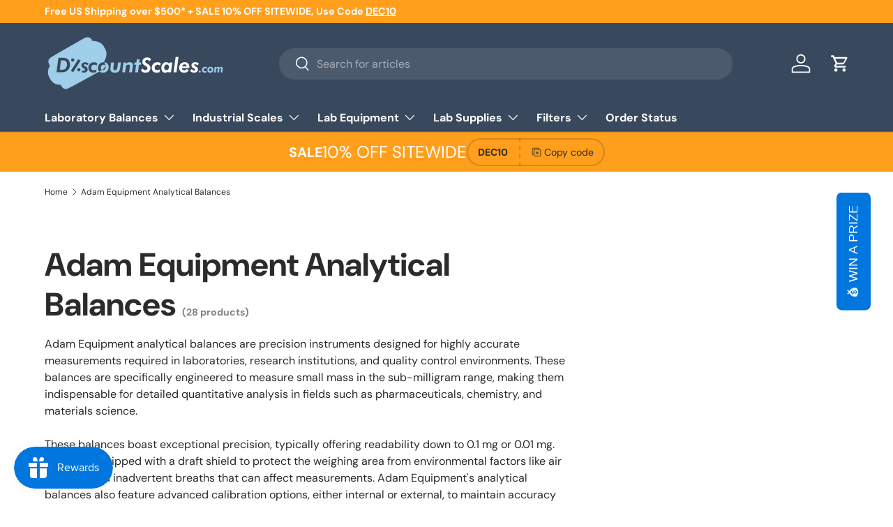

--- FILE ---
content_type: text/html; charset=utf-8
request_url: https://discountscales.com/collections/adam-equipment-analytical-balances
body_size: 48763
content:
<!doctype html>
<html class="no-js" lang="en" dir="ltr">
<head><meta charset="utf-8">
<meta name="viewport" content="width=device-width,initial-scale=1">
<title>Adam Equipment Analytical Balances &ndash; DISCOUNTscales</title><link rel="canonical" href="https://discountscales.com/collections/adam-equipment-analytical-balances"><link rel="icon" href="//discountscales.com/cdn/shop/files/favicon-discountscales.png?crop=center&height=48&v=1614331795&width=48" type="image/png">
  <link rel="apple-touch-icon" href="//discountscales.com/cdn/shop/files/favicon-discountscales.png?crop=center&height=180&v=1614331795&width=180"><meta name="description" content="Adam Equipment analytical balances are precision instruments designed for highly accurate measurements required in laboratories, research institutions, and quality control environments. These balances are specifically engineered to measure small mass in the sub-milligram range, making them indispensable for detailed qu"><meta property="og:site_name" content="DISCOUNTscales">
<meta property="og:url" content="https://discountscales.com/collections/adam-equipment-analytical-balances">
<meta property="og:title" content="Adam Equipment Analytical Balances">
<meta property="og:type" content="product.group">
<meta property="og:description" content="Adam Equipment analytical balances are precision instruments designed for highly accurate measurements required in laboratories, research institutions, and quality control environments. These balances are specifically engineered to measure small mass in the sub-milligram range, making them indispensable for detailed qu"><meta name="twitter:card" content="summary_large_image">
<meta name="twitter:title" content="Adam Equipment Analytical Balances">
<meta name="twitter:description" content="Adam Equipment analytical balances are precision instruments designed for highly accurate measurements required in laboratories, research institutions, and quality control environments. These balances are specifically engineered to measure small mass in the sub-milligram range, making them indispensable for detailed qu">
<link rel="preload" href="//discountscales.com/cdn/shop/t/5/assets/main.css?v=131442039570320275011711405443" as="style"><style data-shopify>
@font-face {
  font-family: "DM Sans";
  font-weight: 400;
  font-style: normal;
  font-display: swap;
  src: url("//discountscales.com/cdn/fonts/dm_sans/dmsans_n4.ec80bd4dd7e1a334c969c265873491ae56018d72.woff2") format("woff2"),
       url("//discountscales.com/cdn/fonts/dm_sans/dmsans_n4.87bdd914d8a61247b911147ae68e754d695c58a6.woff") format("woff");
}
@font-face {
  font-family: "DM Sans";
  font-weight: 700;
  font-style: normal;
  font-display: swap;
  src: url("//discountscales.com/cdn/fonts/dm_sans/dmsans_n7.97e21d81502002291ea1de8aefb79170c6946ce5.woff2") format("woff2"),
       url("//discountscales.com/cdn/fonts/dm_sans/dmsans_n7.af5c214f5116410ca1d53a2090665620e78e2e1b.woff") format("woff");
}
@font-face {
  font-family: "DM Sans";
  font-weight: 400;
  font-style: italic;
  font-display: swap;
  src: url("//discountscales.com/cdn/fonts/dm_sans/dmsans_i4.b8fe05e69ee95d5a53155c346957d8cbf5081c1a.woff2") format("woff2"),
       url("//discountscales.com/cdn/fonts/dm_sans/dmsans_i4.403fe28ee2ea63e142575c0aa47684d65f8c23a0.woff") format("woff");
}
@font-face {
  font-family: "DM Sans";
  font-weight: 700;
  font-style: italic;
  font-display: swap;
  src: url("//discountscales.com/cdn/fonts/dm_sans/dmsans_i7.52b57f7d7342eb7255084623d98ab83fd96e7f9b.woff2") format("woff2"),
       url("//discountscales.com/cdn/fonts/dm_sans/dmsans_i7.d5e14ef18a1d4a8ce78a4187580b4eb1759c2eda.woff") format("woff");
}
@font-face {
  font-family: "DM Sans";
  font-weight: 700;
  font-style: normal;
  font-display: swap;
  src: url("//discountscales.com/cdn/fonts/dm_sans/dmsans_n7.97e21d81502002291ea1de8aefb79170c6946ce5.woff2") format("woff2"),
       url("//discountscales.com/cdn/fonts/dm_sans/dmsans_n7.af5c214f5116410ca1d53a2090665620e78e2e1b.woff") format("woff");
}
@font-face {
  font-family: "DM Sans";
  font-weight: 700;
  font-style: normal;
  font-display: swap;
  src: url("//discountscales.com/cdn/fonts/dm_sans/dmsans_n7.97e21d81502002291ea1de8aefb79170c6946ce5.woff2") format("woff2"),
       url("//discountscales.com/cdn/fonts/dm_sans/dmsans_n7.af5c214f5116410ca1d53a2090665620e78e2e1b.woff") format("woff");
}
:root {
      --bg-color: 255 255 255 / 1.0;
      --bg-color-og: 255 255 255 / 1.0;
      --heading-color: 42 43 42;
      --text-color: 42 43 42;
      --text-color-og: 42 43 42;
      --scrollbar-color: 42 43 42;
      --link-color: 42 43 42;
      --link-color-og: 42 43 42;
      --star-color: 255 159 28;--swatch-border-color-default: 212 213 212;
        --swatch-border-color-active: 149 149 149;
        --swatch-card-size: 24px;
        --swatch-variant-picker-size: 64px;--color-scheme-1-bg: 244 244 244 / 1.0;
      --color-scheme-1-grad: linear-gradient(180deg, rgba(244, 244, 244, 1), rgba(244, 244, 244, 1) 100%);
      --color-scheme-1-heading: 42 43 42;
      --color-scheme-1-text: 42 43 42;
      --color-scheme-1-btn-bg: 255 88 13;
      --color-scheme-1-btn-text: 255 255 255;
      --color-scheme-1-btn-bg-hover: 255 124 64;--color-scheme-2-bg: 56 72 93 / 1.0;
      --color-scheme-2-grad: linear-gradient(225deg, rgba(51, 59, 67, 0.88) 8%, rgba(41, 47, 54, 1) 56%, rgba(20, 20, 20, 1) 92%);
      --color-scheme-2-heading: 255 88 13;
      --color-scheme-2-text: 255 255 255;
      --color-scheme-2-btn-bg: 255 88 13;
      --color-scheme-2-btn-text: 255 255 255;
      --color-scheme-2-btn-bg-hover: 255 124 64;--color-scheme-3-bg: 255 88 13 / 1.0;
      --color-scheme-3-grad: linear-gradient(46deg, rgba(234, 73, 0, 1) 8%, rgba(234, 73, 0, 1) 32%, rgba(255, 88, 13, 0.88) 92%);
      --color-scheme-3-heading: 255 255 255;
      --color-scheme-3-text: 255 255 255;
      --color-scheme-3-btn-bg: 42 43 42;
      --color-scheme-3-btn-text: 255 255 255;
      --color-scheme-3-btn-bg-hover: 82 83 82;

      --drawer-bg-color: 255 255 255 / 1.0;
      --drawer-text-color: 42 43 42;

      --panel-bg-color: 244 244 244 / 1.0;
      --panel-heading-color: 42 43 42;
      --panel-text-color: 42 43 42;

      --in-stock-text-color: 44 126 63;
      --low-stock-text-color: 210 134 26;
      --very-low-stock-text-color: 180 12 28;
      --no-stock-text-color: 119 119 119;
      --no-stock-backordered-text-color: 119 119 119;

      --error-bg-color: 252 237 238;
      --error-text-color: 180 12 28;
      --success-bg-color: 232 246 234;
      --success-text-color: 44 126 63;
      --info-bg-color: 228 237 250;
      --info-text-color: 26 102 210;

      --heading-font-family: "DM Sans", sans-serif;
      --heading-font-style: normal;
      --heading-font-weight: 700;
      --heading-scale-start: 4;

      --navigation-font-family: "DM Sans", sans-serif;
      --navigation-font-style: normal;
      --navigation-font-weight: 700;--heading-text-transform: none;
--subheading-text-transform: none;
      --body-font-family: "DM Sans", sans-serif;
      --body-font-style: normal;
      --body-font-weight: 400;
      --body-font-size: 16;

      --section-gap: 48;
      --heading-gap: calc(8 * var(--space-unit));--grid-column-gap: 20px;--btn-bg-color: 26 102 210;
      --btn-bg-hover-color: 73 134 219;
      --btn-text-color: 255 255 255;
      --btn-bg-color-og: 26 102 210;
      --btn-text-color-og: 255 255 255;
      --btn-alt-bg-color: 255 159 28;
      --btn-alt-bg-alpha: 1.0;
      --btn-alt-text-color: 56 72 93;
      --btn-border-width: 2px;
      --btn-padding-y: 12px;

      
      --btn-border-radius: 28px;
      

      --btn-lg-border-radius: 50%;
      --btn-icon-border-radius: 50%;
      --input-with-btn-inner-radius: var(--btn-border-radius);

      --input-bg-color: 255 255 255 / 1.0;
      --input-text-color: 42 43 42;
      --input-border-width: 2px;
      --input-border-radius: 26px;
      --textarea-border-radius: 12px;
      --input-border-radius: 28px;
      --input-lg-border-radius: 34px;
      --input-bg-color-diff-3: #f7f7f7;
      --input-bg-color-diff-6: #f0f0f0;

      --modal-border-radius: 16px;
      --modal-overlay-color: 0 0 0;
      --modal-overlay-opacity: 0.4;
      --drawer-border-radius: 16px;
      --overlay-border-radius: 0px;--custom-label-bg-color: 13 44 84;
      --custom-label-text-color: 255 255 255;--sale-label-bg-color: 170 17 85;
      --sale-label-text-color: 255 255 255;--sold-out-label-bg-color: 42 43 42;
      --sold-out-label-text-color: 255 255 255;--new-label-bg-color: 127 184 0;
      --new-label-text-color: 255 255 255;--preorder-label-bg-color: 0 166 237;
      --preorder-label-text-color: 255 255 255;

      --page-width: 1260px;
      --gutter-sm: 20px;
      --gutter-md: 32px;
      --gutter-lg: 64px;

      --payment-terms-bg-color: #ffffff;

      --coll-card-bg-color: #F9F9F9;
      --coll-card-border-color: #f2f2f2;
        
          --aos-animate-duration: 0.6s;
        

        
          --aos-min-width: 0;
        
      

      --reading-width: 48em;
    }

    @media (max-width: 769px) {
      :root {
        --reading-width: 36em;
      }
    }
  </style><link rel="stylesheet" href="//discountscales.com/cdn/shop/t/5/assets/main.css?v=131442039570320275011711405443">
  <script src="//discountscales.com/cdn/shop/t/5/assets/main.js?v=15196979400931759961711405443" defer="defer"></script><link rel="preload" href="//discountscales.com/cdn/fonts/dm_sans/dmsans_n4.ec80bd4dd7e1a334c969c265873491ae56018d72.woff2" as="font" type="font/woff2" crossorigin fetchpriority="high"><link rel="preload" href="//discountscales.com/cdn/fonts/dm_sans/dmsans_n7.97e21d81502002291ea1de8aefb79170c6946ce5.woff2" as="font" type="font/woff2" crossorigin fetchpriority="high"><script>window.performance && window.performance.mark && window.performance.mark('shopify.content_for_header.start');</script><meta name="google-site-verification" content="5huUQDiEY_AN3RBc4nc05jqjPnYFHT2Dwy0TRf0e_fM">
<meta id="shopify-digital-wallet" name="shopify-digital-wallet" content="/50842075294/digital_wallets/dialog">
<meta name="shopify-checkout-api-token" content="d7814f242c8c4bc8c32d455edb809a08">
<meta id="in-context-paypal-metadata" data-shop-id="50842075294" data-venmo-supported="true" data-environment="production" data-locale="en_US" data-paypal-v4="true" data-currency="USD">
<link rel="alternate" type="application/atom+xml" title="Feed" href="/collections/adam-equipment-analytical-balances.atom" />
<link rel="next" href="/collections/adam-equipment-analytical-balances?page=2">
<link rel="alternate" type="application/json+oembed" href="https://discountscales.com/collections/adam-equipment-analytical-balances.oembed">
<script async="async" src="/checkouts/internal/preloads.js?locale=en-US"></script>
<link rel="preconnect" href="https://shop.app" crossorigin="anonymous">
<script async="async" src="https://shop.app/checkouts/internal/preloads.js?locale=en-US&shop_id=50842075294" crossorigin="anonymous"></script>
<script id="apple-pay-shop-capabilities" type="application/json">{"shopId":50842075294,"countryCode":"US","currencyCode":"USD","merchantCapabilities":["supports3DS"],"merchantId":"gid:\/\/shopify\/Shop\/50842075294","merchantName":"DISCOUNTscales","requiredBillingContactFields":["postalAddress","email"],"requiredShippingContactFields":["postalAddress","email"],"shippingType":"shipping","supportedNetworks":["visa","masterCard","amex","discover","elo","jcb"],"total":{"type":"pending","label":"DISCOUNTscales","amount":"1.00"},"shopifyPaymentsEnabled":true,"supportsSubscriptions":true}</script>
<script id="shopify-features" type="application/json">{"accessToken":"d7814f242c8c4bc8c32d455edb809a08","betas":["rich-media-storefront-analytics"],"domain":"discountscales.com","predictiveSearch":true,"shopId":50842075294,"locale":"en"}</script>
<script>var Shopify = Shopify || {};
Shopify.shop = "discountscales.myshopify.com";
Shopify.locale = "en";
Shopify.currency = {"active":"USD","rate":"1.0"};
Shopify.country = "US";
Shopify.theme = {"name":"Enterprise","id":136695283870,"schema_name":"Enterprise","schema_version":"1.4.2","theme_store_id":1657,"role":"main"};
Shopify.theme.handle = "null";
Shopify.theme.style = {"id":null,"handle":null};
Shopify.cdnHost = "discountscales.com/cdn";
Shopify.routes = Shopify.routes || {};
Shopify.routes.root = "/";</script>
<script type="module">!function(o){(o.Shopify=o.Shopify||{}).modules=!0}(window);</script>
<script>!function(o){function n(){var o=[];function n(){o.push(Array.prototype.slice.apply(arguments))}return n.q=o,n}var t=o.Shopify=o.Shopify||{};t.loadFeatures=n(),t.autoloadFeatures=n()}(window);</script>
<script>
  window.ShopifyPay = window.ShopifyPay || {};
  window.ShopifyPay.apiHost = "shop.app\/pay";
  window.ShopifyPay.redirectState = null;
</script>
<script id="shop-js-analytics" type="application/json">{"pageType":"collection"}</script>
<script defer="defer" async type="module" src="//discountscales.com/cdn/shopifycloud/shop-js/modules/v2/client.init-shop-cart-sync_BT-GjEfc.en.esm.js"></script>
<script defer="defer" async type="module" src="//discountscales.com/cdn/shopifycloud/shop-js/modules/v2/chunk.common_D58fp_Oc.esm.js"></script>
<script defer="defer" async type="module" src="//discountscales.com/cdn/shopifycloud/shop-js/modules/v2/chunk.modal_xMitdFEc.esm.js"></script>
<script type="module">
  await import("//discountscales.com/cdn/shopifycloud/shop-js/modules/v2/client.init-shop-cart-sync_BT-GjEfc.en.esm.js");
await import("//discountscales.com/cdn/shopifycloud/shop-js/modules/v2/chunk.common_D58fp_Oc.esm.js");
await import("//discountscales.com/cdn/shopifycloud/shop-js/modules/v2/chunk.modal_xMitdFEc.esm.js");

  window.Shopify.SignInWithShop?.initShopCartSync?.({"fedCMEnabled":true,"windoidEnabled":true});

</script>
<script>
  window.Shopify = window.Shopify || {};
  if (!window.Shopify.featureAssets) window.Shopify.featureAssets = {};
  window.Shopify.featureAssets['shop-js'] = {"shop-cart-sync":["modules/v2/client.shop-cart-sync_DZOKe7Ll.en.esm.js","modules/v2/chunk.common_D58fp_Oc.esm.js","modules/v2/chunk.modal_xMitdFEc.esm.js"],"init-fed-cm":["modules/v2/client.init-fed-cm_B6oLuCjv.en.esm.js","modules/v2/chunk.common_D58fp_Oc.esm.js","modules/v2/chunk.modal_xMitdFEc.esm.js"],"shop-cash-offers":["modules/v2/client.shop-cash-offers_D2sdYoxE.en.esm.js","modules/v2/chunk.common_D58fp_Oc.esm.js","modules/v2/chunk.modal_xMitdFEc.esm.js"],"shop-login-button":["modules/v2/client.shop-login-button_QeVjl5Y3.en.esm.js","modules/v2/chunk.common_D58fp_Oc.esm.js","modules/v2/chunk.modal_xMitdFEc.esm.js"],"pay-button":["modules/v2/client.pay-button_DXTOsIq6.en.esm.js","modules/v2/chunk.common_D58fp_Oc.esm.js","modules/v2/chunk.modal_xMitdFEc.esm.js"],"shop-button":["modules/v2/client.shop-button_DQZHx9pm.en.esm.js","modules/v2/chunk.common_D58fp_Oc.esm.js","modules/v2/chunk.modal_xMitdFEc.esm.js"],"avatar":["modules/v2/client.avatar_BTnouDA3.en.esm.js"],"init-windoid":["modules/v2/client.init-windoid_CR1B-cfM.en.esm.js","modules/v2/chunk.common_D58fp_Oc.esm.js","modules/v2/chunk.modal_xMitdFEc.esm.js"],"init-shop-for-new-customer-accounts":["modules/v2/client.init-shop-for-new-customer-accounts_C_vY_xzh.en.esm.js","modules/v2/client.shop-login-button_QeVjl5Y3.en.esm.js","modules/v2/chunk.common_D58fp_Oc.esm.js","modules/v2/chunk.modal_xMitdFEc.esm.js"],"init-shop-email-lookup-coordinator":["modules/v2/client.init-shop-email-lookup-coordinator_BI7n9ZSv.en.esm.js","modules/v2/chunk.common_D58fp_Oc.esm.js","modules/v2/chunk.modal_xMitdFEc.esm.js"],"init-shop-cart-sync":["modules/v2/client.init-shop-cart-sync_BT-GjEfc.en.esm.js","modules/v2/chunk.common_D58fp_Oc.esm.js","modules/v2/chunk.modal_xMitdFEc.esm.js"],"shop-toast-manager":["modules/v2/client.shop-toast-manager_DiYdP3xc.en.esm.js","modules/v2/chunk.common_D58fp_Oc.esm.js","modules/v2/chunk.modal_xMitdFEc.esm.js"],"init-customer-accounts":["modules/v2/client.init-customer-accounts_D9ZNqS-Q.en.esm.js","modules/v2/client.shop-login-button_QeVjl5Y3.en.esm.js","modules/v2/chunk.common_D58fp_Oc.esm.js","modules/v2/chunk.modal_xMitdFEc.esm.js"],"init-customer-accounts-sign-up":["modules/v2/client.init-customer-accounts-sign-up_iGw4briv.en.esm.js","modules/v2/client.shop-login-button_QeVjl5Y3.en.esm.js","modules/v2/chunk.common_D58fp_Oc.esm.js","modules/v2/chunk.modal_xMitdFEc.esm.js"],"shop-follow-button":["modules/v2/client.shop-follow-button_CqMgW2wH.en.esm.js","modules/v2/chunk.common_D58fp_Oc.esm.js","modules/v2/chunk.modal_xMitdFEc.esm.js"],"checkout-modal":["modules/v2/client.checkout-modal_xHeaAweL.en.esm.js","modules/v2/chunk.common_D58fp_Oc.esm.js","modules/v2/chunk.modal_xMitdFEc.esm.js"],"shop-login":["modules/v2/client.shop-login_D91U-Q7h.en.esm.js","modules/v2/chunk.common_D58fp_Oc.esm.js","modules/v2/chunk.modal_xMitdFEc.esm.js"],"lead-capture":["modules/v2/client.lead-capture_BJmE1dJe.en.esm.js","modules/v2/chunk.common_D58fp_Oc.esm.js","modules/v2/chunk.modal_xMitdFEc.esm.js"],"payment-terms":["modules/v2/client.payment-terms_Ci9AEqFq.en.esm.js","modules/v2/chunk.common_D58fp_Oc.esm.js","modules/v2/chunk.modal_xMitdFEc.esm.js"]};
</script>
<script id="__st">var __st={"a":50842075294,"offset":-28800,"reqid":"b64c7cf6-7ee7-4397-8d57-353d9349a7e4-1769074856","pageurl":"discountscales.com\/collections\/adam-equipment-analytical-balances","u":"295927e2d710","p":"collection","rtyp":"collection","rid":230856229022};</script>
<script>window.ShopifyPaypalV4VisibilityTracking = true;</script>
<script id="captcha-bootstrap">!function(){'use strict';const t='contact',e='account',n='new_comment',o=[[t,t],['blogs',n],['comments',n],[t,'customer']],c=[[e,'customer_login'],[e,'guest_login'],[e,'recover_customer_password'],[e,'create_customer']],r=t=>t.map((([t,e])=>`form[action*='/${t}']:not([data-nocaptcha='true']) input[name='form_type'][value='${e}']`)).join(','),a=t=>()=>t?[...document.querySelectorAll(t)].map((t=>t.form)):[];function s(){const t=[...o],e=r(t);return a(e)}const i='password',u='form_key',d=['recaptcha-v3-token','g-recaptcha-response','h-captcha-response',i],f=()=>{try{return window.sessionStorage}catch{return}},m='__shopify_v',_=t=>t.elements[u];function p(t,e,n=!1){try{const o=window.sessionStorage,c=JSON.parse(o.getItem(e)),{data:r}=function(t){const{data:e,action:n}=t;return t[m]||n?{data:e,action:n}:{data:t,action:n}}(c);for(const[e,n]of Object.entries(r))t.elements[e]&&(t.elements[e].value=n);n&&o.removeItem(e)}catch(o){console.error('form repopulation failed',{error:o})}}const l='form_type',E='cptcha';function T(t){t.dataset[E]=!0}const w=window,h=w.document,L='Shopify',v='ce_forms',y='captcha';let A=!1;((t,e)=>{const n=(g='f06e6c50-85a8-45c8-87d0-21a2b65856fe',I='https://cdn.shopify.com/shopifycloud/storefront-forms-hcaptcha/ce_storefront_forms_captcha_hcaptcha.v1.5.2.iife.js',D={infoText:'Protected by hCaptcha',privacyText:'Privacy',termsText:'Terms'},(t,e,n)=>{const o=w[L][v],c=o.bindForm;if(c)return c(t,g,e,D).then(n);var r;o.q.push([[t,g,e,D],n]),r=I,A||(h.body.append(Object.assign(h.createElement('script'),{id:'captcha-provider',async:!0,src:r})),A=!0)});var g,I,D;w[L]=w[L]||{},w[L][v]=w[L][v]||{},w[L][v].q=[],w[L][y]=w[L][y]||{},w[L][y].protect=function(t,e){n(t,void 0,e),T(t)},Object.freeze(w[L][y]),function(t,e,n,w,h,L){const[v,y,A,g]=function(t,e,n){const i=e?o:[],u=t?c:[],d=[...i,...u],f=r(d),m=r(i),_=r(d.filter((([t,e])=>n.includes(e))));return[a(f),a(m),a(_),s()]}(w,h,L),I=t=>{const e=t.target;return e instanceof HTMLFormElement?e:e&&e.form},D=t=>v().includes(t);t.addEventListener('submit',(t=>{const e=I(t);if(!e)return;const n=D(e)&&!e.dataset.hcaptchaBound&&!e.dataset.recaptchaBound,o=_(e),c=g().includes(e)&&(!o||!o.value);(n||c)&&t.preventDefault(),c&&!n&&(function(t){try{if(!f())return;!function(t){const e=f();if(!e)return;const n=_(t);if(!n)return;const o=n.value;o&&e.removeItem(o)}(t);const e=Array.from(Array(32),(()=>Math.random().toString(36)[2])).join('');!function(t,e){_(t)||t.append(Object.assign(document.createElement('input'),{type:'hidden',name:u})),t.elements[u].value=e}(t,e),function(t,e){const n=f();if(!n)return;const o=[...t.querySelectorAll(`input[type='${i}']`)].map((({name:t})=>t)),c=[...d,...o],r={};for(const[a,s]of new FormData(t).entries())c.includes(a)||(r[a]=s);n.setItem(e,JSON.stringify({[m]:1,action:t.action,data:r}))}(t,e)}catch(e){console.error('failed to persist form',e)}}(e),e.submit())}));const S=(t,e)=>{t&&!t.dataset[E]&&(n(t,e.some((e=>e===t))),T(t))};for(const o of['focusin','change'])t.addEventListener(o,(t=>{const e=I(t);D(e)&&S(e,y())}));const B=e.get('form_key'),M=e.get(l),P=B&&M;t.addEventListener('DOMContentLoaded',(()=>{const t=y();if(P)for(const e of t)e.elements[l].value===M&&p(e,B);[...new Set([...A(),...v().filter((t=>'true'===t.dataset.shopifyCaptcha))])].forEach((e=>S(e,t)))}))}(h,new URLSearchParams(w.location.search),n,t,e,['guest_login'])})(!0,!0)}();</script>
<script integrity="sha256-4kQ18oKyAcykRKYeNunJcIwy7WH5gtpwJnB7kiuLZ1E=" data-source-attribution="shopify.loadfeatures" defer="defer" src="//discountscales.com/cdn/shopifycloud/storefront/assets/storefront/load_feature-a0a9edcb.js" crossorigin="anonymous"></script>
<script crossorigin="anonymous" defer="defer" src="//discountscales.com/cdn/shopifycloud/storefront/assets/shopify_pay/storefront-65b4c6d7.js?v=20250812"></script>
<script data-source-attribution="shopify.dynamic_checkout.dynamic.init">var Shopify=Shopify||{};Shopify.PaymentButton=Shopify.PaymentButton||{isStorefrontPortableWallets:!0,init:function(){window.Shopify.PaymentButton.init=function(){};var t=document.createElement("script");t.src="https://discountscales.com/cdn/shopifycloud/portable-wallets/latest/portable-wallets.en.js",t.type="module",document.head.appendChild(t)}};
</script>
<script data-source-attribution="shopify.dynamic_checkout.buyer_consent">
  function portableWalletsHideBuyerConsent(e){var t=document.getElementById("shopify-buyer-consent"),n=document.getElementById("shopify-subscription-policy-button");t&&n&&(t.classList.add("hidden"),t.setAttribute("aria-hidden","true"),n.removeEventListener("click",e))}function portableWalletsShowBuyerConsent(e){var t=document.getElementById("shopify-buyer-consent"),n=document.getElementById("shopify-subscription-policy-button");t&&n&&(t.classList.remove("hidden"),t.removeAttribute("aria-hidden"),n.addEventListener("click",e))}window.Shopify?.PaymentButton&&(window.Shopify.PaymentButton.hideBuyerConsent=portableWalletsHideBuyerConsent,window.Shopify.PaymentButton.showBuyerConsent=portableWalletsShowBuyerConsent);
</script>
<script data-source-attribution="shopify.dynamic_checkout.cart.bootstrap">document.addEventListener("DOMContentLoaded",(function(){function t(){return document.querySelector("shopify-accelerated-checkout-cart, shopify-accelerated-checkout")}if(t())Shopify.PaymentButton.init();else{new MutationObserver((function(e,n){t()&&(Shopify.PaymentButton.init(),n.disconnect())})).observe(document.body,{childList:!0,subtree:!0})}}));
</script>
<link id="shopify-accelerated-checkout-styles" rel="stylesheet" media="screen" href="https://discountscales.com/cdn/shopifycloud/portable-wallets/latest/accelerated-checkout-backwards-compat.css" crossorigin="anonymous">
<style id="shopify-accelerated-checkout-cart">
        #shopify-buyer-consent {
  margin-top: 1em;
  display: inline-block;
  width: 100%;
}

#shopify-buyer-consent.hidden {
  display: none;
}

#shopify-subscription-policy-button {
  background: none;
  border: none;
  padding: 0;
  text-decoration: underline;
  font-size: inherit;
  cursor: pointer;
}

#shopify-subscription-policy-button::before {
  box-shadow: none;
}

      </style>
<script id="sections-script" data-sections="header,footer" defer="defer" src="//discountscales.com/cdn/shop/t/5/compiled_assets/scripts.js?v=335"></script>
<script>window.performance && window.performance.mark && window.performance.mark('shopify.content_for_header.end');</script>

    <script src="//discountscales.com/cdn/shop/t/5/assets/animate-on-scroll.js?v=15249566486942820451711405442" defer="defer"></script>
    <link rel="stylesheet" href="//discountscales.com/cdn/shop/t/5/assets/animate-on-scroll.css?v=116194678796051782541711405442">
  

  <script>document.documentElement.className = document.documentElement.className.replace('no-js', 'js');</script><!-- CC Custom Head Start --><!-- CC Custom Head End --><!-- Global site tag (gtag.js) - Google Ads: 451951295 -->
    <script async src="https://www.googletagmanager.com/gtag/js?id=AW-451951295"></script>
    <script>
      window.dataLayer = window.dataLayer || [];
      function gtag(){dataLayer.push(arguments);}
      gtag('js', new Date());
    
      gtag('config', 'AW-451951295');
    </script>
      <!-- Google Tag Manager -->
    <script>(function(w,d,s,l,i){w[l]=w[l]||[];w[l].push({'gtm.start':
    new Date().getTime(),event:'gtm.js'});var f=d.getElementsByTagName(s)[0],
    j=d.createElement(s),dl=l!='dataLayer'?'&l='+l:'';j.async=true;j.src=
    'https://www.googletagmanager.com/gtm.js?id='+i+dl;f.parentNode.insertBefore(j,f);
    })(window,document,'script','dataLayer','GTM-TSDG833');</script>
    <!-- End Google Tag Manager -->
<!-- BEGIN app block: shopify://apps/sami-wholesale/blocks/app-embed-block/799b9db0-2c2b-4b20-8675-98acd123fbb2 --><style>.samita-ws-loading [samitaWS-cart-item-key],.samita-ws-loading [samitaWS-product-id],.samita-ws-loading [samitaWS-variant-id],.samita-ws-loading [samitaWS-cart-total-price],.samita-ws-loading [samitaWS-cart-total-discount],.samita-ws-loading [data-cart-item-regular-price],.samita-ws-loading [samitaWS-ajax-cart-subtotal],.samita-ws-loading [data-cart-subtotal],.samita-ws-loading [samitaws-product-price]{visibility:hidden;opacity:0}[samitaws-product-main-price="true"] [samitaws-product-price]{visibility:hidden;opacity:0}.samitaWS-original-checkout-button,.samitaWS-original-atc-button{visibility:hidden;opacity:0;display:none!important}.samita-ws-loading .shopify-payment-button .shopify-payment-button__button--unbranded{visibility:hidden;opacity:0;display:none!important}</style><script type="text/javascript">
    document.getElementsByTagName('html')[0].classList.add('samita-ws-loading', 'samita-ws-enable');
    window.addEventListener("samitaWSRenderWholesaleCompleted", function(e){
        document.getElementsByTagName('html')[0].classList.remove('samita-ws-loading');
    });
    var samitaWSRgFormRecaptchaInit = function(){};
    var samitaWholesaleRecaptchaInit = function(){};
    
    window.Samita = window.Samita || {};
    window.Samita.Wholesale = window.Samita.Wholesale || {};Samita.Wholesale.shop = {"configuration":{"money_format":"${{amount}}"},"pricing":{"plan":"FREE","features":{"wholesale_pricing_number":1,"wholesale_pricing_apply_customer_tag":false,"wholesale_pricing_apply_product_tag":false,"wholesale_pricing_apply_selected_product":20,"wholesale_pricing_apply_selected_collection":false,"wholesale_pricing_apply_variants":true,"wholesale_pricing_exclude_customer":false,"wholesale_pricing_exclude_product":false,"wholesale_pricing_selected_market":false,"wholesale_pricing_discount_group":true,"wholesale_pricing_schedule":false,"wholesale_pricing_export":false,"wholesale_pricing_import":false,"isMultiLanguage":false,"volume_pricing_number":1,"volume_pricing_apply_customer_tag":false,"volume_pricing_apply_product_tag":false,"volume_pricing_apply_selected_product":20,"volume_pricing_apply_selected_collection":false,"volume_pricing_apply_variants":true,"volume_pricing_exclude_customer":false,"volume_pricing_exclude_product":false,"volume_pricing_selected_market":false,"volume_pricing_discount_type":false,"volume_pricing_customize":true,"volume_pricing_translation":false,"volume_pricing_schedule":false,"volume_pricing_export":false,"volume_pricing_import":false,"volume_pricing_change_template":true,"registration_form_number":1,"registration_form_recaptcha":true,"registration_form_integration_shopify":true,"registration_form_condition_logic":false,"registration_form_custom_css":true,"registration_form_publish":true,"registration_form_template":true,"registration_form_field":true,"registration_form_auto_tag":false,"registration_form_multi_language":false,"quick_order_number":0,"quick_order_new_ui":false,"quick_order_apply_collection":false,"order_limit_number":0,"order_limit_apply_customer_tag":false,"order_limit_apply_product_tag":false,"order_limit_apply_selected_product":0,"order_limit_apply_selected_collection":false,"order_limit_exclude_customer":false,"order_limit_exclude_product":false,"order_limit_selected_market":false,"order_limit_apply_type":false,"order_limit_scope":false,"order_limit_customize":false,"order_limit_translation":false,"shipping_rate_number":0,"shipping_rate_apply_customer_tag":false,"shipping_rate_apply_product_tag":false,"shipping_rate_apply_selected_product":0,"shipping_rate_apply_selected_collection":false,"shipping_rate_exclude_customer":false,"shipping_rate_exclude_product":false,"shipping_rate_selected_market":false,"shipping_rate_limit_cart_total":false,"shipping_rate_limit_per_customer":false,"shipping_rate_scope":false,"shipping_rate_scope_option":0,"extra_fee_number":0,"extra_fee_apply_customer_tag":false,"extra_fee_apply_product_tag":false,"extra_fee_apply_selected_product":0,"extra_fee_apply_selected_collection":false,"extra_fee_exclude_customer":false,"extra_fee_exclude_product":false,"extra_fee_selected_market":false,"extra_fee_apply_type":false,"extra_fee_scope":false,"extra_fee_scope_option":0,"extra_fee_free_ship":false,"extra_fee_customize":false,"extra_fee_translation":false,"payment_term_number":0,"payment_term_apply_customer_tag":false,"payment_term_apply_selected_customer":false,"payment_term_apply_selected_product":0,"payment_term_apply_selected_collection":false,"payment_term_apply_product_tag":false,"payment_term_exclude_customer":false,"payment_term_exclude_product":false,"payment_term_selected_market":false,"payment_term_due_later":false,"payment_term_order_condition":false,"payment_term_customize":false,"payment_term_notification":false,"payment_term_pdf":false,"payment_term_customer_account":false,"payment_term_email_invoice":false,"payment_term_export_invoice":false,"tax_exempt_number":false,"tax_exempt_apply_customer_tag":false,"tax_exempt_exclude_customer":false,"tax_exempt_eu_on_cart":false,"tax_exempt_uk_on_cart":false,"tax_exempt_abn_on_cart":false,"tax_exempt_us_on_cart":false,"tax_exempt_india_on_cart":false,"tax_exempt_add_discount_to_exclude":false,"tax_exempt_required":false,"tax_exempt_auto_exempt":false,"tax_exempt_auto_redirect_checkout":false,"tax_exempt_eu_countries":false,"tax_display_number":false,"tax_display_apply_customer_tag":false,"tax_display_exclude_customer":false,"tax_display_apply_selected_product":false,"tax_display_apply_selected_collection":false,"tax_display_apply_product_tag":false,"tax_display_exclude_product":false,"tax_display_on_product":false,"tax_display_on_cart":false,"tax_display_on_page":false,"tax_display_location_detection":false,"tax_display_integration_shopify":false,"tax_display_price_include_tax":false,"tax_display_synchronize":false,"tax_display_override":false,"integrate_shopify_pos":false,"quick_buy_collection_number":false,"quick_buy_collection_apply_customer_tag":false,"quick_buy_collection_apply_product_tag":false,"quick_buy_collection_apply_selected_product":false,"quick_buy_collection_apply_selected_collection":false,"quick_buy_collection_exclude_customer":false,"quick_buy_collection_exclude_product":false,"quick_buy_collection_customize":false,"quick_buy_collection_page_targeting":false,"quick_buy_collection_show_columns":false,"quick_buy_variant_number":false,"quick_buy_variant_apply_customer_tag":false,"quick_buy_variant_apply_product_tag":false,"quick_buy_variant_apply_selected_product":false,"quick_buy_variant_apply_selected_collection":false,"quick_buy_variant_exclude_customer":false,"quick_buy_variant_exclude_product":false,"quick_buy_variant_customize":false,"quick_buy_variant_show_columns":false,"stock_level_number":false,"stock_level_customize":false,"stock_level_multi_language":false,"stock_level_show_units_of_stock":false,"stock_level_rules":false,"draft_order_action":false,"volume_pricing_discount_group":true}},"settings":{"cart_drawer":{"template":"default","design":{"bg_navigation":"#DDDDDD","txt_navigation":"#000000","bg_active_navigation":"#FFFFFF","txt_active_navigation":"#000000","bg_content":"#FFFFFF","txt_content":"#000000","bg_footer":"#f5f5f5","txt_footer":"#000000","bg_footer_button":"#000000","txt_footer_button":"#FFFFFF","bg_footer_hover_button":"#000000","txt_footer_hover_button":"#FFFFFF"},"enable":false},"cart_page":[],"encryption_registration_form_id":true,"general":{"cart_page":{"enable_additional_coupon_code":false},"multiple_volume_pricing":"newest","multiple_wholesale_pricing":"newest","quick_order_page":{"minimum_search_key":3},"reCaptcha":{"recaptchaType":"v2","siteKey":false,"languageCode":"en"},"show_crossout_price":true,"show_compare_crossout_price":false},"extra_fee":{"enable":true,"design":{"bg_tbHeader":"#ffffff","bg_tbRow":"#ffffff","text_tbHeader":"#121212","text_tbRow":"#121212","border_color":"#ebebeb","border_style":"solid","txt_headerFontsize":16,"txt_rowFontsize":14},"show_on":{"pages":["product","cart","drawer"]}},"payment_term":{"enable":true},"shipping_rate":{"enable":true,"apply":"lowest"},"order_limit":{"enable":true,"design":{"bg_ppHeader":"#ffb400","text_ppHeader":"#121212bf","bg_ppContent":"#ffffffbf","text_ppContent":"#121212bf"}},"tax_exempt":{"enable":true,"design":{"txt_errorColor":"#FF0000","text_successColor":"#00FF00","text_tbTitle":"#000","text_tbSubtitle":"#000"}},"tax_display":{"enable":true},"taxes":[],"stock_level":[],"translations":{"default":{"volume_table":{"qty":"Qty","amount":"Amount","amount_range":"Amount Range","price":"Price","discount":"Discount","buy_qty":"Buy {{qty}}","buy_amount":"Buy {{amount}}","discount_percent":"{{percent}} Off"},"box_discount":{"label":"Discount","discount_code":"Discount code","apply_discount":"Apply discount","enter_a_valid_discount_code":"Enter a valid discount code","discount_code_is_not_valid_for_the_items_in_your_cart":"Discount code is not valid for the items in your cart","accepted_discounts_calculated_at_checkout":"Accepted! Discounts calculated at checkout"},"quick_order_table":{"product":"Product","stock":"Stock","name":"Name","image":"Image","price":"Price","compare_at_price":"Compare At Price","product_sku":"Product SKU","vendor":"Vendor","type":"Type","quantity":"Quantity","action":"Action","count_products":"{{count_products}} products","show_count_variants":"Show {{count_variants}} Variants","hide_count_variants":"Hide {{count_variants}} Variants","add_to_cart":"Add To Cart","no_data":"No Data","search_products":"Search Products","search":"Search","your_cart":"Your Cart({{cart_total_items}})","all_products":"All Products","collection_by":"Collection by:","added":"Added!","added_to_cart_success":"Added to Cart Success !","view_cart_and_checkout":"View Cart & Checkout","out_of_stock":"Out of stock","please_select_quantity":"Please Select Quantity","error":"Error!","you_can_only_add_quantity_of_this_to_your_cart":"You can only add {{max_quantity}} of this item to your cart.","volume_pricing":"Volume pricing","load_more":"Load more","quantity_in_cart":"Quantity ({{quantity_in_cart}} in cart)","sub_total":"Subtotal","update_cart":"Update cart","your_cart_no_item":"Your cart","check_out":"Check out","cart_total":"Cart total","choose_variant":"Choose variant","hide_variant":"Hide variant","items_selected":"{{items_selected}} item(s) selected","cart_updated_success":"Cart updated successfully!","new_to_old":"Date, New to old","old_to_new":"Date, Old to new","alphabet_az":"Alphabetically A-Z","alphabet_za":"Alphabetically Z-A","quick_order_description":"Speed up the buying process with an easy-to-use quick order form","in_stock":"In stock","item_in_stock":"{{stock}} in stock"},"account_table":{"details":"Details","noValue":"No value","tags":"Tags","notes":"Notes","addresses":"Addresses"},"cart_drawer":{"my_account":"My Account","my_cart":"My Cart","logout":"Logout","my_wholesale_cart":"My Wholesale Cart","add_product_by_sku":"Add product by SKU","options":"Options","you_have_no_items_in_your_order":"You have no items in your order!","sub_total":"Sub-total","total_line":"{{total_line}} line","total_items":"{{total_items}} items","proceed_to_checkout":"Proceed to Checkout","tax_and_shipping_costs_calculated_during_checkout":"Tax and shipping costs calculated during checkout","recent_order":"Recent order","clear_order":"Clear order","shopping_lists":"Shopping list","view":"View","view_all":"View all","order":"Order#","date":"Date","amount":"Amount","status":"Status","actions":"Actions","email_address":"Email address","name":"Name","company":"Company","country":"Country","address_book":"Address book","default_shipping_address":"Default shipping address","browse_our_website_to_begin_adding_products_or_use_the_quick_add_box_above":"Browse our website to begin adding products or use the quick add box above.","none_data":"None Data","not_logged_in":"Not logged in!","please_login_to_view_information":"Please {{login|log in}} to view information.","my_details":"My Details","order_history":"Orders History","orders":"Orders","style":"Style:","sku":"SKU:","unfulfilled":"Unfulfilled","fulfilled":"Fulfilled","add_to_cart":"Add To Cart","no_results_found_for_search_value":"No results found for \"{{searchValue}}\"","check_the_spelling_or_use_a_different_word_or_phrase":"Check the spelling or use a different word or phrase.","products":"Products","order_date":"Order date","shipping_method":"Shipping method","total":"Total","add_to_cart_again":"Add To Cart Again","add_items_to_cart":"Add items to cart","create_new_cart":"Create new cart","download_order_invoice":"Download order invoice","shipping__title":"Shipping ({{shipping_title}})","subtotal":"Subtotal","tax_vat_amount":"Tax VAT({{percent_amount}})","product_add_to_cart_successful":"Product add to cart successful","please_try_again":"Please try again","error":"Error!","added_to_cart":"Added To Cart!","view_cart_and_checkout":"View Cart & Checkout","items_are_no_longer_available":"Items are no longer available.","login":"Login","upload_file":"Upload file","order_lines":"Order lines","add_and_edit_address":"Add and edit address","address_first_name":"First name","address_last_name":"Last name","address_email":"Email","address_phone":"Phone","address_address1":"Address","address_address2":"Apartment, suite, etc.","address_city":"City","address_country":"Country","address_add_address":"Add address","address_update_address":"Update address","address_default_shipping":"Set as default shipping address","address_default_billing":"Set as default billing address","address_saved_successfully":"Address saved successfully!","address_save_error":"Error saving address. Please try again.","address_deleted_successfully":"Address deleted successfully!","address_delete_error":"Error deleting address. Please try again.","address_cancel":"Cancel","address_postal_code":"Postal code","address_zip":"Zip","start_building_an_order_by_browsing_using_the_search_above_or_a_shortcut_below":"Start building an order by browsing using the search above or a shortcut below.","upload_a_file":"Upload a file","scan_barcode":"Scan barcode","barcode_not_found":"Barcode not found","no_barcode_found_in_image":"No barcode found in image","failed_to_load_the_image":"Failed to load the image","start_by_uploading_a_csv_file":"Start by uploading a CSV file","user_your_mobile_decvice_to_add_products_by_barcode":"User your mobile decvice to add products by barcode","upload_csv_file":"Upload CSV file","upload_csv_file_description":"Save time by uploading your cart via a CSV file. Simply create and save the CSV, ensuring it has column titles that match below, and click the 'Upload CSV File' button","upload_table_sku":"SKU","upload_table_quantity":"Quantity","upload_table_barcode":"Barcode","upload_csv_file_footer_title":"Paste CSV contents: copy first two columns from your sheet and paste below","paste_and_upload":"Paste and upload","please_select_a_valid_csv_file":"Please select a valid CSV file","please_select_a_valid_csv_file_description":"We couldn’t import your file. Please check that it’s in the correct format (see example below) and that the specified barcodes exist in this store.","missing_product":"Product not found","stressedImport_info_total":"{{total}} items have been added, except for the following:"},"order_limit":{"you_must_select_at_least_minimum_quantity_products":"You must select at least {{minimum_quantity}} products","you_can_only_purchase_a_minimum_of_minimum_amount":"You can only purchase a minimum of {{minimum_amount}}.","you_must_select_at_least_minimum_weight_weight_unit":"You must select at least {{minimum_weight}} {{weight_unit}}.","you_must_select_a_maximum_of_quantity_products":"You can select a maximum of {{maximum_quantity}} products","you_can_only_purchase_a_maximum_of_maximum_amount":"You are only allowed to purchase a maximum of {{maximum_amount}}.","you_must_select_at_maximum_of_maximum_weight_weight_unit":"You can only select a maximum of {{maximum_weight}} {{weight_unit}}.","cannot_place_order_conditions_not_met":"Cannot place order , conditions not met","you_must_add_a_valid_number_of_product_value_which_is_no_more_than":"You must add a valid number of product value which is no more than","you_must_add_a_valid_number_of_product_value_which_is_no_less_than":"You must add a valid number of product value which is no less than","your_order_amount_must_be_greater_than_or_equal_to":"Your order amount must be greater than (or equal to)","your_order_amount_must_be_less_than_or_equal_to":"Your order amount must be less than (or equal to)","products":"product(s)"},"extra_fee":{"quantity":"Qty","amount_range":"Amount Range","weight_range_kilogram":"Weight Range (Kg)","fee":"Fee","free_ship":"Free Ship","yes":"Yes","no":"No"},"payment_term":{"pay_later_button":"Pay later","pay_later_success_heading":"Pay Later request was successful!","pay_later_success_message":"Your request to use our Pay Later option has been successfully received and is under consideration","pay_later_error_heading":"Pay Later could not be processed","pay_later_error_message":"Couldn't process your payment plan at this time"},"draft_orders":{"page_title":"Draft order","number_items":"{{number}} items","name":"Draft order {{name}}","status_open":"Open","status_completed":"Completed","status_invoice_sent":"Invoice sent","download_invoice":"Download invoice PDF","invoice_name":"Invoice {{name}}","next_button":"Next","previous_button":"Previous","page_empty":"No draft order found","page_empty_description":"Go to the store to use our Pay Later option","contact_information":"Contact information","payment_term":"Payment term","payment_term_name":"Payment term => {{name}}","payment_term_date":"Due on => {{date}}","payment_term_empty":"No payment term","shipping_address":"Shipping address","shipping_address_empty":"No shipping address","billing_address":"Billing address","billing_address_empty":"No billing address","subtotal_price":"Subtotal","shipping_price":"Shipping","taxes_price":"Taxes","total_price":"Tottal"},"quick_buy_collection":{"view_cart_and_checkout":"View cart and checkout","added_to_cart_successfully":"Added to cart successfully","adding":"Adding...","add_to_cart":"Add To Cart","sold_out":"Sold out","in_stock":"In stock","out_of_stock":"Out of stock","volume_discount":"Volume discount","volume_discount_apply":"Volume discount apply"},"quick_buy_variant":{"variant":"Variant","price":"Price","stock":"Stock","quantity":"Quantity","barcode":"Barcode:","volume_discount_apply":"Discounts","msrp":"MSRP: {{msrp_price}}","add_to_cart":"Add to Cart ({{total_price}})","cart_updated_success":"Cart updated successfully!","view_cart_and_checkout":"View cart and checkout","error":"Error"}}},"translations_published":[],"notUseFileApp":{"search":true,"quickOrderForm":true},"useAppProxy":{"search":false},"discountCode":"SamitaWS-B2B-Discount","custom":{"quickOrderFormAllPages":false,"useSearchFrontApi":true,"useQofFrontApi":true,"useDraftOrder":false,"roundingTotalPrice":false}},"Addons":{"shippingRate":{"enable":true},"orderLimit":{"enable":true},"extraFee":{"enable":true},"paymentTerm":{"enable":true},"taxExempt":{"enable":true},"taxDisplay":{"enable":true},"cartDrawer":{"enable":true}},"storefront_access_token":"d3abe9caa636d07b03c4dbf2f63f4253","definition":{"shop":false,"theme":"theme_136695283870","themeInfo":"themeInfo_136695283870"},"url":"discountscales.myshopify.com","api_url":"/apps/sami-wholesale","app_url":"https://wholesale.samita.io"};
        Samita.Wholesale.shop.configuration = Samita.Wholesale.shop.configuration || {};
        Samita.Wholesale.shop.configuration.money_format = "${{amount}}";Samita.Wholesale.themeInfo = 'themeInfo_136695283870';
        Samita.Wholesale.theme = 'theme_136695283870';Samita.Wholesale.shop.locale = (typeof Shopify!= "undefined" && Shopify?.locale) ? Shopify?.locale : "en";
    Samita.Wholesale.shop.market = { handle: "us" };
    
    Samita.Wholesale.wholesalePricing = [];Samita.Wholesale.wholesalePricing[60771] = {"60771":{"id":60771,"configs":{"discount_group":{"type":"percent","value":17},"discount_for_variants":[{"id":5897558098078,"position":0,"duplicated":false,"discount_groups":[{"name":"logged","type":"percent","value":null}],"variant_pricing":false,"variants":[{"id":36930438267038,"position":0,"duplicated":false,"discount_groups":[{"name":"logged","type":"percent","value":null}]}]},{"id":5897557999774,"position":0,"duplicated":false,"discount_groups":[{"name":"logged","type":"percent","value":null}],"variant_pricing":false,"variants":[{"id":36930438135966,"position":0,"duplicated":false,"discount_groups":[{"name":"logged","type":"percent","value":null}]}]},{"id":5897558065310,"position":0,"duplicated":false,"discount_groups":[{"name":"logged","type":"percent","value":null}],"variant_pricing":false,"variants":[{"id":36930438234270,"position":0,"duplicated":false,"discount_groups":[{"name":"logged","type":"percent","value":null}]}]},{"id":5897558229150,"position":0,"duplicated":false,"discount_groups":[{"name":"logged","type":"percent","value":null}],"variant_pricing":false,"variants":[{"id":36930438398110,"position":0,"duplicated":false,"discount_groups":[{"name":"logged","type":"percent","value":null}]}]},{"id":5897558753438,"position":0,"duplicated":false,"discount_groups":[{"name":"logged","type":"percent","value":null}],"variant_pricing":false,"variants":[{"id":36930439020702,"position":0,"duplicated":false,"discount_groups":[{"name":"logged","type":"percent","value":null}]}]},{"id":5897558589598,"position":0,"duplicated":false,"discount_groups":[{"name":"logged","type":"percent","value":null}],"variant_pricing":false,"variants":[{"id":36930438824094,"position":0,"duplicated":false,"discount_groups":[{"name":"logged","type":"percent","value":null}]}]},{"id":5897558458526,"position":0,"duplicated":false,"discount_groups":[{"name":"logged","type":"percent","value":null}],"variant_pricing":false,"variants":[{"id":36930438660254,"position":0,"duplicated":false,"discount_groups":[{"name":"logged","type":"percent","value":null}]}]},{"id":5897558196382,"position":0,"duplicated":false,"discount_groups":[{"name":"logged","type":"percent","value":null}],"variant_pricing":false,"variants":[{"id":36930438365342,"position":0,"duplicated":false,"discount_groups":[{"name":"logged","type":"percent","value":null}]}]},{"id":5897558163614,"position":0,"duplicated":false,"discount_groups":[{"name":"logged","type":"percent","value":null}],"variant_pricing":false,"variants":[{"id":36930438332574,"position":0,"duplicated":false,"discount_groups":[{"name":"logged","type":"percent","value":null}]}]},{"id":5897561342110,"position":0,"duplicated":false,"discount_groups":[{"name":"logged","type":"percent","value":null}],"variant_pricing":false,"variants":[{"id":36930442330270,"position":0,"duplicated":false,"discount_groups":[{"name":"logged","type":"percent","value":null}]}]},{"id":5897558687902,"position":0,"duplicated":false,"discount_groups":[{"name":"logged","type":"percent","value":null}],"variant_pricing":false,"variants":[{"id":36930438955166,"position":0,"duplicated":false,"discount_groups":[{"name":"logged","type":"percent","value":null}]}]},{"id":5897558556830,"position":0,"duplicated":false,"discount_groups":[{"name":"logged","type":"percent","value":null}],"variant_pricing":false,"variants":[{"id":36930438791326,"position":0,"duplicated":false,"discount_groups":[{"name":"logged","type":"percent","value":null}]}]},{"id":5897558294686,"position":0,"duplicated":false,"discount_groups":[{"name":"logged","type":"percent","value":null}],"variant_pricing":false,"variants":[{"id":36930438463646,"position":0,"duplicated":false,"discount_groups":[{"name":"logged","type":"percent","value":null}]}]},{"id":5897558261918,"position":0,"duplicated":false,"discount_groups":[{"name":"logged","type":"percent","value":null}],"variant_pricing":false,"variants":[{"id":36930438430878,"position":0,"duplicated":false,"discount_groups":[{"name":"logged","type":"percent","value":null}]}]},{"id":5897557967006,"position":0,"duplicated":false,"discount_groups":[{"name":"logged","type":"percent","value":null}],"variant_pricing":false,"variants":[{"id":36930438103198,"position":0,"duplicated":false,"discount_groups":[{"name":"logged","type":"percent","value":null}]}]},{"id":5897557934238,"position":0,"duplicated":false,"discount_groups":[{"name":"logged","type":"percent","value":null}],"variant_pricing":false,"variants":[{"id":36930438037662,"position":0,"duplicated":false,"discount_groups":[{"name":"logged","type":"percent","value":null}]}]},{"id":5897506226334,"position":0,"duplicated":false,"discount_groups":[{"name":"logged","type":"percent","value":null}],"variant_pricing":false,"variants":[{"id":36930336522398,"position":0,"duplicated":false,"discount_groups":[{"name":"logged","type":"percent","value":null}]}]},{"id":14626551333231,"position":0,"duplicated":false,"discount_groups":[{"name":"logged","type":"percent","value":null}],"variant_pricing":false,"variants":[{"id":51653821694319,"position":0,"duplicated":false,"discount_groups":[{"name":"logged","type":"percent","value":null}]}]},{"id":14626551300463,"position":0,"duplicated":false,"discount_groups":[{"name":"logged","type":"percent","value":null}],"variant_pricing":false,"variants":[{"id":51653821661551,"position":0,"duplicated":false,"discount_groups":[{"name":"logged","type":"percent","value":null}]}]},{"id":5897453895838,"position":0,"duplicated":false,"discount_groups":[{"name":"logged","type":"percent","value":null}],"variant_pricing":false,"variants":[{"id":36930243788958,"position":0,"duplicated":false,"discount_groups":[{"name":"logged","type":"percent","value":null}]}]}]},"product_configs":{"apply_product":{"type":"products","manual":{"apply_for_variants":false,"ids":[5897558098078,5897557999774,5897558065310,5897558229150,5897558753438,5897558589598,5897558458526,5897558196382,5897558163614,5897561342110,5897558687902,5897558556830,5897558294686,5897558261918,5897557967006,5897557934238,5897506226334,14626551333231,14626551300463,5897453895838],"variants":[{"key":5897558098078,"values":[36930438267038]},{"key":5897557999774,"values":[36930438135966]},{"key":5897558065310,"values":[36930438234270]},{"key":5897558229150,"values":[36930438398110]},{"key":5897558753438,"values":[36930439020702]},{"key":5897558589598,"values":[36930438824094]},{"key":5897558458526,"values":[36930438660254]},{"key":5897558196382,"values":[36930438365342]},{"key":5897558163614,"values":[36930438332574]},{"key":5897561342110,"values":[36930442330270]},{"key":5897558687902,"values":[36930438955166]},{"key":5897558556830,"values":[36930438791326]},{"key":5897558294686,"values":[36930438463646]},{"key":5897558261918,"values":[36930438430878]},{"key":5897557967006,"values":[36930438103198]},{"key":5897557934238,"values":[36930438037662]},{"key":5897506226334,"values":[36930336522398]},{"key":14626551333231,"values":[51653821694319]},{"key":14626551300463,"values":[51653821661551]},{"key":5897453895838,"values":[36930243788958]}],"tags":[]},"collections":{"ids":[]}}},"customer_configs":{"apply_customer":{"type":"logged","tags":[]}}}}[60771];Samita.Wholesale.volumePricing = [];Samita.Wholesale.registrationForms = [];Samita.Wholesale.quickOrderForms = [];Samita.Wholesale.orderLimit = [];Samita.Wholesale.extraFee = [];Samita.Wholesale.shippingRate = [];Samita.Wholesale.paymentTerm = {};Samita.Wholesale.taxExempt = {};Samita.Wholesale.taxDisplay = {};Samita.Wholesale.taxOverride = [];Samita.Wholesale.shippingRateMetafields = null;
    Samita.Wholesale.linklists = "";
    Samita.Wholesale.canonical_url = "https:\/\/discountscales.com\/collections\/adam-equipment-analytical-balances";
    Samita.Wholesale.url = window.Samita.Wholesale.shop.app_url;
    Samita.Wholesale.apiUrl = ((typeof Shopify!= "undefined" && Shopify?.routes?.root) ? Shopify.routes.root.replace(/\/$/, '') : '') + (window.Samita.Wholesale.shop?.api_url || '');
    Samita.Wholesale.themeOs20 = true;
    Samita.Wholesale.__webpack_public_path__ = "https://cdn.shopify.com/extensions/019be41c-403a-7b2d-900d-2b06e9f4a445/frontend-603/assets/";
    Samita.Wholesale.products = Samita.Wholesale.products || [];Samita.Wholesale.cart = {"note":null,"attributes":{},"original_total_price":0,"total_price":0,"total_discount":0,"total_weight":0.0,"item_count":0,"items":[],"requires_shipping":false,"currency":"USD","items_subtotal_price":0,"cart_level_discount_applications":[],"checkout_charge_amount":0};Samita.Wholesale.page = {
        title : document.title.replaceAll('"', "'"),
        href : window.location.href,
        type: "collection",
        handle: ""
    };</script>
<!-- END app block --><script src="https://cdn.shopify.com/extensions/019b8d54-2388-79d8-becc-d32a3afe2c7a/omnisend-50/assets/omnisend-in-shop.js" type="text/javascript" defer="defer"></script>
<script src="https://cdn.shopify.com/extensions/019bdd7a-c110-7969-8f1c-937dfc03ea8a/smile-io-272/assets/smile-loader.js" type="text/javascript" defer="defer"></script>
<script src="https://cdn.shopify.com/extensions/019b9c97-6be9-72f6-9034-f9229760a9a8/pify-form-builder-contact-form-55/assets/popup.js" type="text/javascript" defer="defer"></script>
<script src="https://cdn.shopify.com/extensions/019be41c-403a-7b2d-900d-2b06e9f4a445/frontend-603/assets/samita.wholesale.index.js" type="text/javascript" defer="defer"></script>
<link href="https://monorail-edge.shopifysvc.com" rel="dns-prefetch">
<script>(function(){if ("sendBeacon" in navigator && "performance" in window) {try {var session_token_from_headers = performance.getEntriesByType('navigation')[0].serverTiming.find(x => x.name == '_s').description;} catch {var session_token_from_headers = undefined;}var session_cookie_matches = document.cookie.match(/_shopify_s=([^;]*)/);var session_token_from_cookie = session_cookie_matches && session_cookie_matches.length === 2 ? session_cookie_matches[1] : "";var session_token = session_token_from_headers || session_token_from_cookie || "";function handle_abandonment_event(e) {var entries = performance.getEntries().filter(function(entry) {return /monorail-edge.shopifysvc.com/.test(entry.name);});if (!window.abandonment_tracked && entries.length === 0) {window.abandonment_tracked = true;var currentMs = Date.now();var navigation_start = performance.timing.navigationStart;var payload = {shop_id: 50842075294,url: window.location.href,navigation_start,duration: currentMs - navigation_start,session_token,page_type: "collection"};window.navigator.sendBeacon("https://monorail-edge.shopifysvc.com/v1/produce", JSON.stringify({schema_id: "online_store_buyer_site_abandonment/1.1",payload: payload,metadata: {event_created_at_ms: currentMs,event_sent_at_ms: currentMs}}));}}window.addEventListener('pagehide', handle_abandonment_event);}}());</script>
<script id="web-pixels-manager-setup">(function e(e,d,r,n,o){if(void 0===o&&(o={}),!Boolean(null===(a=null===(i=window.Shopify)||void 0===i?void 0:i.analytics)||void 0===a?void 0:a.replayQueue)){var i,a;window.Shopify=window.Shopify||{};var t=window.Shopify;t.analytics=t.analytics||{};var s=t.analytics;s.replayQueue=[],s.publish=function(e,d,r){return s.replayQueue.push([e,d,r]),!0};try{self.performance.mark("wpm:start")}catch(e){}var l=function(){var e={modern:/Edge?\/(1{2}[4-9]|1[2-9]\d|[2-9]\d{2}|\d{4,})\.\d+(\.\d+|)|Firefox\/(1{2}[4-9]|1[2-9]\d|[2-9]\d{2}|\d{4,})\.\d+(\.\d+|)|Chrom(ium|e)\/(9{2}|\d{3,})\.\d+(\.\d+|)|(Maci|X1{2}).+ Version\/(15\.\d+|(1[6-9]|[2-9]\d|\d{3,})\.\d+)([,.]\d+|)( \(\w+\)|)( Mobile\/\w+|) Safari\/|Chrome.+OPR\/(9{2}|\d{3,})\.\d+\.\d+|(CPU[ +]OS|iPhone[ +]OS|CPU[ +]iPhone|CPU IPhone OS|CPU iPad OS)[ +]+(15[._]\d+|(1[6-9]|[2-9]\d|\d{3,})[._]\d+)([._]\d+|)|Android:?[ /-](13[3-9]|1[4-9]\d|[2-9]\d{2}|\d{4,})(\.\d+|)(\.\d+|)|Android.+Firefox\/(13[5-9]|1[4-9]\d|[2-9]\d{2}|\d{4,})\.\d+(\.\d+|)|Android.+Chrom(ium|e)\/(13[3-9]|1[4-9]\d|[2-9]\d{2}|\d{4,})\.\d+(\.\d+|)|SamsungBrowser\/([2-9]\d|\d{3,})\.\d+/,legacy:/Edge?\/(1[6-9]|[2-9]\d|\d{3,})\.\d+(\.\d+|)|Firefox\/(5[4-9]|[6-9]\d|\d{3,})\.\d+(\.\d+|)|Chrom(ium|e)\/(5[1-9]|[6-9]\d|\d{3,})\.\d+(\.\d+|)([\d.]+$|.*Safari\/(?![\d.]+ Edge\/[\d.]+$))|(Maci|X1{2}).+ Version\/(10\.\d+|(1[1-9]|[2-9]\d|\d{3,})\.\d+)([,.]\d+|)( \(\w+\)|)( Mobile\/\w+|) Safari\/|Chrome.+OPR\/(3[89]|[4-9]\d|\d{3,})\.\d+\.\d+|(CPU[ +]OS|iPhone[ +]OS|CPU[ +]iPhone|CPU IPhone OS|CPU iPad OS)[ +]+(10[._]\d+|(1[1-9]|[2-9]\d|\d{3,})[._]\d+)([._]\d+|)|Android:?[ /-](13[3-9]|1[4-9]\d|[2-9]\d{2}|\d{4,})(\.\d+|)(\.\d+|)|Mobile Safari.+OPR\/([89]\d|\d{3,})\.\d+\.\d+|Android.+Firefox\/(13[5-9]|1[4-9]\d|[2-9]\d{2}|\d{4,})\.\d+(\.\d+|)|Android.+Chrom(ium|e)\/(13[3-9]|1[4-9]\d|[2-9]\d{2}|\d{4,})\.\d+(\.\d+|)|Android.+(UC? ?Browser|UCWEB|U3)[ /]?(15\.([5-9]|\d{2,})|(1[6-9]|[2-9]\d|\d{3,})\.\d+)\.\d+|SamsungBrowser\/(5\.\d+|([6-9]|\d{2,})\.\d+)|Android.+MQ{2}Browser\/(14(\.(9|\d{2,})|)|(1[5-9]|[2-9]\d|\d{3,})(\.\d+|))(\.\d+|)|K[Aa][Ii]OS\/(3\.\d+|([4-9]|\d{2,})\.\d+)(\.\d+|)/},d=e.modern,r=e.legacy,n=navigator.userAgent;return n.match(d)?"modern":n.match(r)?"legacy":"unknown"}(),u="modern"===l?"modern":"legacy",c=(null!=n?n:{modern:"",legacy:""})[u],f=function(e){return[e.baseUrl,"/wpm","/b",e.hashVersion,"modern"===e.buildTarget?"m":"l",".js"].join("")}({baseUrl:d,hashVersion:r,buildTarget:u}),m=function(e){var d=e.version,r=e.bundleTarget,n=e.surface,o=e.pageUrl,i=e.monorailEndpoint;return{emit:function(e){var a=e.status,t=e.errorMsg,s=(new Date).getTime(),l=JSON.stringify({metadata:{event_sent_at_ms:s},events:[{schema_id:"web_pixels_manager_load/3.1",payload:{version:d,bundle_target:r,page_url:o,status:a,surface:n,error_msg:t},metadata:{event_created_at_ms:s}}]});if(!i)return console&&console.warn&&console.warn("[Web Pixels Manager] No Monorail endpoint provided, skipping logging."),!1;try{return self.navigator.sendBeacon.bind(self.navigator)(i,l)}catch(e){}var u=new XMLHttpRequest;try{return u.open("POST",i,!0),u.setRequestHeader("Content-Type","text/plain"),u.send(l),!0}catch(e){return console&&console.warn&&console.warn("[Web Pixels Manager] Got an unhandled error while logging to Monorail."),!1}}}}({version:r,bundleTarget:l,surface:e.surface,pageUrl:self.location.href,monorailEndpoint:e.monorailEndpoint});try{o.browserTarget=l,function(e){var d=e.src,r=e.async,n=void 0===r||r,o=e.onload,i=e.onerror,a=e.sri,t=e.scriptDataAttributes,s=void 0===t?{}:t,l=document.createElement("script"),u=document.querySelector("head"),c=document.querySelector("body");if(l.async=n,l.src=d,a&&(l.integrity=a,l.crossOrigin="anonymous"),s)for(var f in s)if(Object.prototype.hasOwnProperty.call(s,f))try{l.dataset[f]=s[f]}catch(e){}if(o&&l.addEventListener("load",o),i&&l.addEventListener("error",i),u)u.appendChild(l);else{if(!c)throw new Error("Did not find a head or body element to append the script");c.appendChild(l)}}({src:f,async:!0,onload:function(){if(!function(){var e,d;return Boolean(null===(d=null===(e=window.Shopify)||void 0===e?void 0:e.analytics)||void 0===d?void 0:d.initialized)}()){var d=window.webPixelsManager.init(e)||void 0;if(d){var r=window.Shopify.analytics;r.replayQueue.forEach((function(e){var r=e[0],n=e[1],o=e[2];d.publishCustomEvent(r,n,o)})),r.replayQueue=[],r.publish=d.publishCustomEvent,r.visitor=d.visitor,r.initialized=!0}}},onerror:function(){return m.emit({status:"failed",errorMsg:"".concat(f," has failed to load")})},sri:function(e){var d=/^sha384-[A-Za-z0-9+/=]+$/;return"string"==typeof e&&d.test(e)}(c)?c:"",scriptDataAttributes:o}),m.emit({status:"loading"})}catch(e){m.emit({status:"failed",errorMsg:(null==e?void 0:e.message)||"Unknown error"})}}})({shopId: 50842075294,storefrontBaseUrl: "https://discountscales.com",extensionsBaseUrl: "https://extensions.shopifycdn.com/cdn/shopifycloud/web-pixels-manager",monorailEndpoint: "https://monorail-edge.shopifysvc.com/unstable/produce_batch",surface: "storefront-renderer",enabledBetaFlags: ["2dca8a86"],webPixelsConfigList: [{"id":"1788019055","configuration":"{\"config\":\"{\\\"google_tag_ids\\\":[\\\"AW-451951295\\\",\\\"GT-5N5FF7RM\\\",\\\"G-DZ28NEY6NY\\\"],\\\"target_country\\\":\\\"US\\\",\\\"gtag_events\\\":[{\\\"type\\\":\\\"search\\\",\\\"action_label\\\":[\\\"AW-451951295\\\/qZHhCPfv_84bEL_1wNcB\\\",\\\"G-DZ28NEY6NY\\\"]},{\\\"type\\\":\\\"begin_checkout\\\",\\\"action_label\\\":[\\\"AW-451951295\\\/H_fZCMfs_84bEL_1wNcB\\\",\\\"G-DZ28NEY6NY\\\"]},{\\\"type\\\":\\\"view_item\\\",\\\"action_label\\\":[\\\"AW-451951295\\\/8HrBCPTv_84bEL_1wNcB\\\",\\\"MC-7PTL7NSM8N\\\",\\\"G-DZ28NEY6NY\\\"]},{\\\"type\\\":\\\"purchase\\\",\\\"action_label\\\":[\\\"AW-451951295\\\/izkrCMTs_84bEL_1wNcB\\\",\\\"MC-7PTL7NSM8N\\\",\\\"AW-451951295\\\/omL3CLK5ydADEL_1wNcB\\\",\\\"G-DZ28NEY6NY\\\"]},{\\\"type\\\":\\\"page_view\\\",\\\"action_label\\\":[\\\"AW-451951295\\\/EPKmCPHv_84bEL_1wNcB\\\",\\\"MC-7PTL7NSM8N\\\",\\\"G-DZ28NEY6NY\\\"]},{\\\"type\\\":\\\"add_payment_info\\\",\\\"action_label\\\":[\\\"AW-451951295\\\/U7kuCPrv_84bEL_1wNcB\\\",\\\"G-DZ28NEY6NY\\\"]},{\\\"type\\\":\\\"add_to_cart\\\",\\\"action_label\\\":[\\\"AW-451951295\\\/f3H9CO7v_84bEL_1wNcB\\\",\\\"G-DZ28NEY6NY\\\"]}],\\\"enable_monitoring_mode\\\":false}\"}","eventPayloadVersion":"v1","runtimeContext":"OPEN","scriptVersion":"b2a88bafab3e21179ed38636efcd8a93","type":"APP","apiClientId":1780363,"privacyPurposes":[],"dataSharingAdjustments":{"protectedCustomerApprovalScopes":["read_customer_address","read_customer_email","read_customer_name","read_customer_personal_data","read_customer_phone"]}},{"id":"158204062","configuration":"{\"apiURL\":\"https:\/\/api.omnisend.com\",\"appURL\":\"https:\/\/app.omnisend.com\",\"brandID\":\"62fc03d2d7fe543f19fc40ce\",\"trackingURL\":\"https:\/\/wt.omnisendlink.com\"}","eventPayloadVersion":"v1","runtimeContext":"STRICT","scriptVersion":"aa9feb15e63a302383aa48b053211bbb","type":"APP","apiClientId":186001,"privacyPurposes":["ANALYTICS","MARKETING","SALE_OF_DATA"],"dataSharingAdjustments":{"protectedCustomerApprovalScopes":["read_customer_address","read_customer_email","read_customer_name","read_customer_personal_data","read_customer_phone"]}},{"id":"127828335","eventPayloadVersion":"v1","runtimeContext":"LAX","scriptVersion":"1","type":"CUSTOM","privacyPurposes":["ANALYTICS"],"name":"Google Analytics tag (migrated)"},{"id":"shopify-app-pixel","configuration":"{}","eventPayloadVersion":"v1","runtimeContext":"STRICT","scriptVersion":"0450","apiClientId":"shopify-pixel","type":"APP","privacyPurposes":["ANALYTICS","MARKETING"]},{"id":"shopify-custom-pixel","eventPayloadVersion":"v1","runtimeContext":"LAX","scriptVersion":"0450","apiClientId":"shopify-pixel","type":"CUSTOM","privacyPurposes":["ANALYTICS","MARKETING"]}],isMerchantRequest: false,initData: {"shop":{"name":"DISCOUNTscales","paymentSettings":{"currencyCode":"USD"},"myshopifyDomain":"discountscales.myshopify.com","countryCode":"US","storefrontUrl":"https:\/\/discountscales.com"},"customer":null,"cart":null,"checkout":null,"productVariants":[],"purchasingCompany":null},},"https://discountscales.com/cdn","fcfee988w5aeb613cpc8e4bc33m6693e112",{"modern":"","legacy":""},{"shopId":"50842075294","storefrontBaseUrl":"https:\/\/discountscales.com","extensionBaseUrl":"https:\/\/extensions.shopifycdn.com\/cdn\/shopifycloud\/web-pixels-manager","surface":"storefront-renderer","enabledBetaFlags":"[\"2dca8a86\"]","isMerchantRequest":"false","hashVersion":"fcfee988w5aeb613cpc8e4bc33m6693e112","publish":"custom","events":"[[\"page_viewed\",{}],[\"collection_viewed\",{\"collection\":{\"id\":\"230856229022\",\"title\":\"Adam Equipment Analytical Balances\",\"productVariants\":[{\"price\":{\"amount\":1531.35,\"currencyCode\":\"USD\"},\"product\":{\"title\":\"Adam Equipment LAB 84e Luna Analytical Balance, 80g x 0.0001 g\",\"vendor\":\"Adam Equipment\",\"id\":\"7613649617054\",\"untranslatedTitle\":\"Adam Equipment LAB 84e Luna Analytical Balance, 80g x 0.0001 g\",\"url\":\"\/products\/adam-equipment-lab-84e-luna-analytical-balance-80-g-capacity-0-0001-g-readability\",\"type\":\"Balances \u0026 Scales\"},\"id\":\"42982704218270\",\"image\":{\"src\":\"\/\/discountscales.com\/cdn\/shop\/files\/media-catalog-product-cache-1-image-500x-9df78eab33525d08d6e5fb8d27136e95-L-A-LAB124e-R_5a023e95-c961-4a98-9de2-5fe1d3d0a4a2.jpg?v=1701262645\"},\"sku\":\"LAB 84e\",\"title\":\"Default Title\",\"untranslatedTitle\":\"Default Title\"},{\"price\":{\"amount\":2498.3,\"currencyCode\":\"USD\"},\"product\":{\"title\":\"Adam Equipment LAB 254i Luna Analytical Balance, Internal Calibration , 250g x 0.0001 g\",\"vendor\":\"Adam Equipment\",\"id\":\"6616966299806\",\"untranslatedTitle\":\"Adam Equipment LAB 254i Luna Analytical Balance, Internal Calibration , 250g x 0.0001 g\",\"url\":\"\/products\/adam-equipment-lab-254i-analytical-balance\",\"type\":\"Balances \u0026 Scales\"},\"id\":\"39514379485342\",\"image\":{\"src\":\"\/\/discountscales.com\/cdn\/shop\/products\/lab254i-r.png?v=1617004701\"},\"sku\":\"LAB 254i\",\"title\":\"Default Title\",\"untranslatedTitle\":\"Default Title\"},{\"price\":{\"amount\":2294.95,\"currencyCode\":\"USD\"},\"product\":{\"title\":\"Adam Equipment LAB 254e Luna Analytical Balance, 250g x 0.0001 g\",\"vendor\":\"Adam Equipment\",\"id\":\"5897581297822\",\"untranslatedTitle\":\"Adam Equipment LAB 254e Luna Analytical Balance, 250g x 0.0001 g\",\"url\":\"\/products\/adam-equipment-lab-254e-analytical-balance-1-g-capacity-0-0001-g-readability\",\"type\":\"Balances \u0026 Scales\"},\"id\":\"36930473590942\",\"image\":{\"src\":\"\/\/discountscales.com\/cdn\/shop\/products\/media-catalog-product-cache-1-image-500x-9df78eab33525d08d6e5fb8d27136e95-L-A-LAB124e-R_76f7dffb-dff5-4a88-8b13-aacc411f0f36.png?v=1605563704\"},\"sku\":\"LAB 254e\",\"title\":\"Default Title\",\"untranslatedTitle\":\"Default Title\"},{\"price\":{\"amount\":1751.3,\"currencyCode\":\"USD\"},\"product\":{\"title\":\"Adam Equipment LAB 124e Luna Analytical Balance, 120g x 0.0001 g\",\"vendor\":\"Adam Equipment\",\"id\":\"5897581232286\",\"untranslatedTitle\":\"Adam Equipment LAB 124e Luna Analytical Balance, 120g x 0.0001 g\",\"url\":\"\/products\/adam-equipment-lab-124e-analytical-balance-1-g-capacity-0-0001-g-readability\",\"type\":\"Balances \u0026 Scales\"},\"id\":\"36930473525406\",\"image\":{\"src\":\"\/\/discountscales.com\/cdn\/shop\/products\/media-catalog-product-cache-1-image-500x-9df78eab33525d08d6e5fb8d27136e95-L-A-LAB124e-R.png?v=1605563701\"},\"sku\":\"LAB 124e\",\"title\":\"Default Title\",\"untranslatedTitle\":\"Default Title\"},{\"price\":{\"amount\":1975.4,\"currencyCode\":\"USD\"},\"product\":{\"title\":\"Adam Equipment LAB 214e Luna Analytical Balance, 210g x 0.0001 g\",\"vendor\":\"Adam Equipment\",\"id\":\"5897581166750\",\"untranslatedTitle\":\"Adam Equipment LAB 214e Luna Analytical Balance, 210g x 0.0001 g\",\"url\":\"\/products\/adam-equipment-lab-214e-analytical-balance-1-g-capacity-0-0001-g-readability\",\"type\":\"Balances \u0026 Scales\"},\"id\":\"36930473361566\",\"image\":{\"src\":\"\/\/discountscales.com\/cdn\/shop\/products\/media-catalog-product-cache-1-image-500x-9df78eab33525d08d6e5fb8d27136e95-L-A-LAB124e-R_bba0e438-f1fd-451e-a16a-3b9bc3638d0d.png?v=1605563699\"},\"sku\":\"LAB 214e\",\"title\":\"Default Title\",\"untranslatedTitle\":\"Default Title\"},{\"price\":{\"amount\":2178.75,\"currencyCode\":\"USD\"},\"product\":{\"title\":\"Adam Equipment LAB 214i Luna Analytical Balance, Internal Calibration, 210g x 0.0001 g\",\"vendor\":\"Adam Equipment\",\"id\":\"5897579987102\",\"untranslatedTitle\":\"Adam Equipment LAB 214i Luna Analytical Balance, Internal Calibration, 210g x 0.0001 g\",\"url\":\"\/products\/adam-equipment-lab-214i-analytical-balance-1-g-capacity-0-0001-g-readability\",\"type\":\"Balances \u0026 Scales\"},\"id\":\"36930471100574\",\"image\":{\"src\":\"\/\/discountscales.com\/cdn\/shop\/products\/media-catalog-product-cache-1-image-500x-9df78eab33525d08d6e5fb8d27136e95-L-A-LAB124i-R_b7193a8c-d2d2-4077-8e91-e0c86b5b3a8b.png?v=1605563661\"},\"sku\":\"LAB 214i\",\"title\":\"Default Title\",\"untranslatedTitle\":\"Default Title\"},{\"price\":{\"amount\":1751.3,\"currencyCode\":\"USD\"},\"product\":{\"title\":\"Adam Equipment LAB 84i Luna Analytical Balance, Internal Calibration, 80g x 0.0001 g\",\"vendor\":\"Adam Equipment\",\"id\":\"5897579921566\",\"untranslatedTitle\":\"Adam Equipment LAB 84i Luna Analytical Balance, Internal Calibration, 80g x 0.0001 g\",\"url\":\"\/products\/adam-equipment-lab-84i-analytical-balance-1-g-capacity-0-0002-g-readability\",\"type\":\"Balances \u0026 Scales\"},\"id\":\"36930471035038\",\"image\":{\"src\":\"\/\/discountscales.com\/cdn\/shop\/products\/media-catalog-product-cache-1-image-500x-9df78eab33525d08d6e5fb8d27136e95-L-A-LAB124i-R_118b0fbd-6808-4c21-8e1c-0686a3d35d5e.png?v=1605563659\"},\"sku\":\"LAB 84i\",\"title\":\"Default Title\",\"untranslatedTitle\":\"Default Title\"},{\"price\":{\"amount\":2075.0,\"currencyCode\":\"USD\"},\"product\":{\"title\":\"Adam Equipment LAB 124i Luna Analytical Balance, Internal Calibration, 120 g x 0.0001 g\",\"vendor\":\"Adam Equipment\",\"id\":\"5897579823262\",\"untranslatedTitle\":\"Adam Equipment LAB 124i Luna Analytical Balance, Internal Calibration, 120 g x 0.0001 g\",\"url\":\"\/products\/adam-equipment-lab-124i-analytical-balance-1-g-capacity-0-0001-g-readability\",\"type\":\"Balances \u0026 Scales\"},\"id\":\"36930471002270\",\"image\":{\"src\":\"\/\/discountscales.com\/cdn\/shop\/products\/media-catalog-product-cache-1-image-500x-9df78eab33525d08d6e5fb8d27136e95-L-A-LAB124i-R.png?v=1605563656\"},\"sku\":\"LAB 124i\",\"title\":\"Default Title\",\"untranslatedTitle\":\"Default Title\"},{\"price\":{\"amount\":2747.3,\"currencyCode\":\"USD\"},\"product\":{\"title\":\"Adam Equipment EAB 124i Equinox Analytical Balance, 120 g x 0.1 mg\",\"vendor\":\"Adam Equipment\",\"id\":\"5897557868702\",\"untranslatedTitle\":\"Adam Equipment EAB 124i Equinox Analytical Balance, 120 g x 0.1 mg\",\"url\":\"\/products\/adam-equipment-eab-124i-equinox-analytical-and-semi-micro-balances-120-g-capacity-0-0001-g-readability\",\"type\":\"Balances \u0026 Scales\"},\"id\":\"36930437972126\",\"image\":{\"src\":\"\/\/discountscales.com\/cdn\/shop\/products\/b529d47c60d9c2d94e6b43a497d97267.png?v=1605563066\"},\"sku\":\"EAB 124i\",\"title\":\"Default Title\",\"untranslatedTitle\":\"Default Title\"},{\"price\":{\"amount\":1904.85,\"currencyCode\":\"USD\"},\"product\":{\"title\":\"Adam Equipment SAB 124e Solis Analytical and Semi-Micro Balances, 120 g x 0.0001 g\",\"vendor\":\"Adam Equipment\",\"id\":\"5897557672094\",\"untranslatedTitle\":\"Adam Equipment SAB 124e Solis Analytical and Semi-Micro Balances, 120 g x 0.0001 g\",\"url\":\"\/products\/adam-equipment-sab-124e-solis-analytical-and-semi-micro-balances-120-g-capacity-0-0001-g-readability\",\"type\":\"Balances \u0026 Scales\"},\"id\":\"36930437742750\",\"image\":{\"src\":\"\/\/discountscales.com\/cdn\/shop\/products\/55f151849e9bebfebdf39f30db9de48b.png?v=1605563061\"},\"sku\":\"SAB 124e\",\"title\":\"Default Title\",\"untranslatedTitle\":\"Default Title\"},{\"price\":{\"amount\":2797.1,\"currencyCode\":\"USD\"},\"product\":{\"title\":\"Adam Equipment EAB 224e Equinox Analytical Balance, 220 g x 0.1 mg\",\"vendor\":\"Adam Equipment\",\"id\":\"5897557508254\",\"untranslatedTitle\":\"Adam Equipment EAB 224e Equinox Analytical Balance, 220 g x 0.1 mg\",\"url\":\"\/products\/adam-equipment-eab-224e-equinox-analytical-and-semi-micro-balances-220-g-capacity-0-0001-g-readability\",\"type\":\"Balances \u0026 Scales\"},\"id\":\"36930437611678\",\"image\":{\"src\":\"\/\/discountscales.com\/cdn\/shop\/products\/f9f152b07175bafc4bc490676c78f27d.png?v=1605563057\"},\"sku\":\"EAB 224e\",\"title\":\"Default Title\",\"untranslatedTitle\":\"Default Title\"},{\"price\":{\"amount\":5079.6,\"currencyCode\":\"USD\"},\"product\":{\"title\":\"Adam Equipment EAB 125i Equinox Semi Micro Balance, 62\/120 g x 0.01\/0.1 mg\",\"vendor\":\"Adam Equipment\",\"id\":\"5897557475486\",\"untranslatedTitle\":\"Adam Equipment EAB 125i Equinox Semi Micro Balance, 62\/120 g x 0.01\/0.1 mg\",\"url\":\"\/products\/adam-equipment-eab-125i-equinox-analytical-and-semi-micro-balances-62-g-capacity-0-00001-0-0001-g-readability\",\"type\":\"Balances \u0026 Scales\"},\"id\":\"36930437578910\",\"image\":{\"src\":\"\/\/discountscales.com\/cdn\/shop\/products\/39e9ddbc65ae6635c322591c1ca5a9bb.png?v=1605563056\"},\"sku\":\"EAB 125i\",\"title\":\"Default Title\",\"untranslatedTitle\":\"Default Title\"},{\"price\":{\"amount\":3083.45,\"currencyCode\":\"USD\"},\"product\":{\"title\":\"Adam Equipment EAB 314e Equinox Analytical Balance, 310 g x 0.1 mg\",\"vendor\":\"Adam Equipment\",\"id\":\"5897557344414\",\"untranslatedTitle\":\"Adam Equipment EAB 314e Equinox Analytical Balance, 310 g x 0.1 mg\",\"url\":\"\/products\/adam-equipment-eab-314e-equinox-analytical-and-semi-micro-balances-310-g-capacity-0-0001-g-readability\",\"type\":\"Balances \u0026 Scales\"},\"id\":\"36930437513374\",\"image\":{\"src\":\"\/\/discountscales.com\/cdn\/shop\/products\/d114b859725725399cc2346b764f8d8a.png?v=1605563052\"},\"sku\":\"EAB 314e\",\"title\":\"Default Title\",\"untranslatedTitle\":\"Default Title\"},{\"price\":{\"amount\":2531.5,\"currencyCode\":\"USD\"},\"product\":{\"title\":\"Adam Equipment EAB 124e Equinox Analytical Balance, 120 g x 0.1 mg\",\"vendor\":\"Adam Equipment\",\"id\":\"5897557278878\",\"untranslatedTitle\":\"Adam Equipment EAB 124e Equinox Analytical Balance, 120 g x 0.1 mg\",\"url\":\"\/products\/adam-equipment-eab-124e-equinox-analytical-and-semi-micro-balances-120-g-capacity-0-0001-g-readability\",\"type\":\"Balances \u0026 Scales\"},\"id\":\"36930437480606\",\"image\":{\"src\":\"\/\/discountscales.com\/cdn\/shop\/products\/012a195d41c74b2c90e365f47f5e5e7b.png?v=1605563051\"},\"sku\":\"EAB 124e\",\"title\":\"Default Title\",\"untranslatedTitle\":\"Default Title\"},{\"price\":{\"amount\":5112.8,\"currencyCode\":\"USD\"},\"product\":{\"title\":\"Adam Equipment SAB 225i Solis Semi Micro Balance, 120\/220 g x 0.01\/0.1 mg\",\"vendor\":\"Adam Equipment\",\"id\":\"5897557213342\",\"untranslatedTitle\":\"Adam Equipment SAB 225i Solis Semi Micro Balance, 120\/220 g x 0.01\/0.1 mg\",\"url\":\"\/products\/adam-equipment-sab-225i-solis-analytical-and-semi-micro-balances-82-g-capacity-0-00001-0-0001-g-readability\",\"type\":\"Balances \u0026 Scales\"},\"id\":\"36930437415070\",\"image\":{\"src\":\"\/\/discountscales.com\/cdn\/shop\/products\/a03b017040b18bda85c401b9129f7757.png?v=1605563050\"},\"sku\":\"SAB 225i\",\"title\":\"Default Title\",\"untranslatedTitle\":\"Default Title\"},{\"price\":{\"amount\":5926.2,\"currencyCode\":\"USD\"},\"product\":{\"title\":\"Adam Equipment EAB 225i Equinox Semi Micro Balance, 82\/220 g x 0.01\/0.1 mg\",\"vendor\":\"Adam Equipment\",\"id\":\"5897557082270\",\"untranslatedTitle\":\"Adam Equipment EAB 225i Equinox Semi Micro Balance, 82\/220 g x 0.01\/0.1 mg\",\"url\":\"\/products\/adam-equipment-eab-225i-equinox-analytical-and-semi-micro-balances-82-g-capacity-0-00001-0-0001-g-readability\",\"type\":\"Balances \u0026 Scales\"},\"id\":\"36930437218462\",\"image\":{\"src\":\"\/\/discountscales.com\/cdn\/shop\/products\/205a6572a0eb71cb03dde5252a655948.png?v=1605563044\"},\"sku\":\"EAB 225i\",\"title\":\"Default Title\",\"untranslatedTitle\":\"Default Title\"},{\"price\":{\"amount\":5598.35,\"currencyCode\":\"USD\"},\"product\":{\"title\":\"Adam Equipment EAB 514i Equinox Analytical and Semi-Micro Balances, 510 g x 0.1 mg\",\"vendor\":\"Adam Equipment\",\"id\":\"5897557016734\",\"untranslatedTitle\":\"Adam Equipment EAB 514i Equinox Analytical and Semi-Micro Balances, 510 g x 0.1 mg\",\"url\":\"\/products\/adam-equipment-eab-514i-equinox-analytical-and-semi-micro-balances-510-g-capacity-0-0001-g-readability\",\"type\":\"Balances \u0026 Scales\"},\"id\":\"36930437152926\",\"image\":{\"src\":\"\/\/discountscales.com\/cdn\/shop\/products\/0ab234a77fb9a4821eaf3b790d47dd0f.png?v=1605563042\"},\"sku\":\"EAB 514i\",\"title\":\"Default Title\",\"untranslatedTitle\":\"Default Title\"},{\"price\":{\"amount\":2311.55,\"currencyCode\":\"USD\"},\"product\":{\"title\":\"Adam Equipment SAB 224e Solis Analytical and Semi-Micro Balances, 220 g x 0.0001 g\",\"vendor\":\"Adam Equipment\",\"id\":\"5897556951198\",\"untranslatedTitle\":\"Adam Equipment SAB 224e Solis Analytical and Semi-Micro Balances, 220 g x 0.0001 g\",\"url\":\"\/products\/adam-equipment-sab-224e-solis-analytical-and-semi-micro-balances-220-g-capacity-0-0001-g-readability\",\"type\":\"Balances \u0026 Scales\"},\"id\":\"36930437087390\",\"image\":{\"src\":\"\/\/discountscales.com\/cdn\/shop\/products\/b36de028857014ba6495cc3be5d07f75.png?v=1605563039\"},\"sku\":\"SAB 224e\",\"title\":\"Default Title\",\"untranslatedTitle\":\"Default Title\"},{\"price\":{\"amount\":4311.85,\"currencyCode\":\"USD\"},\"product\":{\"title\":\"Adam Equipment SAB 125i Solis Semi Micro Balance, 62\/120 g x 0.01\/0.1 mg\",\"vendor\":\"Adam Equipment\",\"id\":\"5897556656286\",\"untranslatedTitle\":\"Adam Equipment SAB 125i Solis Semi Micro Balance, 62\/120 g x 0.01\/0.1 mg\",\"url\":\"\/products\/adam-equipment-sab-125i-solis-analytical-and-semi-micro-balances-62-g-capacity-0-00001-0-0001-g-readability\",\"type\":\"Balances \u0026 Scales\"},\"id\":\"36930436661406\",\"image\":{\"src\":\"\/\/discountscales.com\/cdn\/shop\/products\/ec61079b4447592de4d6ed7e124b437f.png?v=1605563029\"},\"sku\":\"SAB 125i\",\"title\":\"Default Title\",\"untranslatedTitle\":\"Default Title\"},{\"price\":{\"amount\":4448.8,\"currencyCode\":\"USD\"},\"product\":{\"title\":\"Adam Equipment EAB 414i Equinox Analytical and Semi-Micro Balances, 410 g x 0.1 mg\",\"vendor\":\"Adam Equipment\",\"id\":\"5897556590750\",\"untranslatedTitle\":\"Adam Equipment EAB 414i Equinox Analytical and Semi-Micro Balances, 410 g x 0.1 mg\",\"url\":\"\/products\/adam-equipment-eab-414i-equinox-analytical-and-semi-micro-balances-410-g-capacity-0-0001-g-readability\",\"type\":\"Balances \u0026 Scales\"},\"id\":\"36930436595870\",\"image\":{\"src\":\"\/\/discountscales.com\/cdn\/shop\/products\/62ee2d5ffe1f2e8c70ec150bc6fba4ae.png?v=1605563028\"},\"sku\":\"EAB 414i\",\"title\":\"Default Title\",\"untranslatedTitle\":\"Default Title\"},{\"price\":{\"amount\":2805.4,\"currencyCode\":\"USD\"},\"product\":{\"title\":\"Adam Equipment SAB 314i Analytical Balance, Internal Cal, 310 g x 0.1 mg\",\"vendor\":\"Adam Equipment\",\"id\":\"5897556557982\",\"untranslatedTitle\":\"Adam Equipment SAB 314i Analytical Balance, Internal Cal, 310 g x 0.1 mg\",\"url\":\"\/products\/adam-equipment-sab-314i-solis-analytical-and-semi-micro-balances-310-g-capacity-0-0001-g-readability\",\"type\":\"Balances \u0026 Scales\"},\"id\":\"36930436563102\",\"image\":{\"src\":\"\/\/discountscales.com\/cdn\/shop\/products\/75bd0cf5e804f9a675fe415718f0f950.png?v=1605563025\"},\"sku\":\"SAB 314i\",\"title\":\"Default Title\",\"untranslatedTitle\":\"Default Title\"},{\"price\":{\"amount\":2606.2,\"currencyCode\":\"USD\"},\"product\":{\"title\":\"Adam Equipment SAB 314e Solis Analytical Balance, 310 g x 0.1 mg\",\"vendor\":\"Adam Equipment\",\"id\":\"5897556525214\",\"untranslatedTitle\":\"Adam Equipment SAB 314e Solis Analytical Balance, 310 g x 0.1 mg\",\"url\":\"\/products\/adam-equipment-sab-314e-solis-analytical-and-semi-micro-balances-310-g-capacity-0-0001-g-readability\",\"type\":\"Balances \u0026 Scales\"},\"id\":\"36930436530334\",\"image\":{\"src\":\"\/\/discountscales.com\/cdn\/shop\/products\/adam-equipment-sab-314e-solis-analytical-balance-310g-x-0-0001g-external-calibration-1112533.jpg?v=1605563022\"},\"sku\":\"SAB 314e\",\"title\":\"Default Title\",\"untranslatedTitle\":\"Default Title\"},{\"price\":{\"amount\":3710.1,\"currencyCode\":\"USD\"},\"product\":{\"title\":\"Adam Equipment SAB 414i Solis Analytical Balance, Internal Cal, 410 g x 0.1 mg\",\"vendor\":\"Adam Equipment\",\"id\":\"5897556066462\",\"untranslatedTitle\":\"Adam Equipment SAB 414i Solis Analytical Balance, Internal Cal, 410 g x 0.1 mg\",\"url\":\"\/products\/adam-equipment-sab-414i-solis-analytical-and-semi-micro-balances-410-g-capacity-0-0001-g-readability\",\"type\":\"Balances \u0026 Scales\"},\"id\":\"36930436006046\",\"image\":{\"src\":\"\/\/discountscales.com\/cdn\/shop\/products\/b619a4f7bf03c0867c022214aa3a6cd6.png?v=1605563009\"},\"sku\":\"SAB 414i\",\"title\":\"Default Title\",\"untranslatedTitle\":\"Default Title\"},{\"price\":{\"amount\":3017.05,\"currencyCode\":\"USD\"},\"product\":{\"title\":\"Adam Equipment EAB 224i Equinox Analytical and Semi-Micro Balances, 220 g x 0.1 mg\",\"vendor\":\"Adam Equipment\",\"id\":\"5897555509406\",\"untranslatedTitle\":\"Adam Equipment EAB 224i Equinox Analytical and Semi-Micro Balances, 220 g x 0.1 mg\",\"url\":\"\/products\/adam-equipment-eab-224i-equinox-analytical-and-semi-micro-balances-220-g-capacity-0-0001-g-readability\",\"type\":\"Balances \u0026 Scales\"},\"id\":\"36930435547294\",\"image\":{\"src\":\"\/\/discountscales.com\/cdn\/shop\/products\/dda3800409d623cdd93ff35d18997c4f.png?v=1605562993\"},\"sku\":\"EAB 224i\",\"title\":\"Default Title\",\"untranslatedTitle\":\"Default Title\"}]}}]]"});</script><script>
  window.ShopifyAnalytics = window.ShopifyAnalytics || {};
  window.ShopifyAnalytics.meta = window.ShopifyAnalytics.meta || {};
  window.ShopifyAnalytics.meta.currency = 'USD';
  var meta = {"products":[{"id":7613649617054,"gid":"gid:\/\/shopify\/Product\/7613649617054","vendor":"Adam Equipment","type":"Balances \u0026 Scales","handle":"adam-equipment-lab-84e-luna-analytical-balance-80-g-capacity-0-0001-g-readability","variants":[{"id":42982704218270,"price":153135,"name":"Adam Equipment LAB 84e Luna Analytical Balance, 80g x 0.0001 g","public_title":null,"sku":"LAB 84e"}],"remote":false},{"id":6616966299806,"gid":"gid:\/\/shopify\/Product\/6616966299806","vendor":"Adam Equipment","type":"Balances \u0026 Scales","handle":"adam-equipment-lab-254i-analytical-balance","variants":[{"id":39514379485342,"price":249830,"name":"Adam Equipment LAB 254i Luna Analytical Balance, Internal Calibration , 250g x 0.0001 g","public_title":null,"sku":"LAB 254i"}],"remote":false},{"id":5897581297822,"gid":"gid:\/\/shopify\/Product\/5897581297822","vendor":"Adam Equipment","type":"Balances \u0026 Scales","handle":"adam-equipment-lab-254e-analytical-balance-1-g-capacity-0-0001-g-readability","variants":[{"id":36930473590942,"price":229495,"name":"Adam Equipment LAB 254e Luna Analytical Balance, 250g x 0.0001 g","public_title":null,"sku":"LAB 254e"}],"remote":false},{"id":5897581232286,"gid":"gid:\/\/shopify\/Product\/5897581232286","vendor":"Adam Equipment","type":"Balances \u0026 Scales","handle":"adam-equipment-lab-124e-analytical-balance-1-g-capacity-0-0001-g-readability","variants":[{"id":36930473525406,"price":175130,"name":"Adam Equipment LAB 124e Luna Analytical Balance, 120g x 0.0001 g","public_title":null,"sku":"LAB 124e"}],"remote":false},{"id":5897581166750,"gid":"gid:\/\/shopify\/Product\/5897581166750","vendor":"Adam Equipment","type":"Balances \u0026 Scales","handle":"adam-equipment-lab-214e-analytical-balance-1-g-capacity-0-0001-g-readability","variants":[{"id":36930473361566,"price":197540,"name":"Adam Equipment LAB 214e Luna Analytical Balance, 210g x 0.0001 g","public_title":null,"sku":"LAB 214e"}],"remote":false},{"id":5897579987102,"gid":"gid:\/\/shopify\/Product\/5897579987102","vendor":"Adam Equipment","type":"Balances \u0026 Scales","handle":"adam-equipment-lab-214i-analytical-balance-1-g-capacity-0-0001-g-readability","variants":[{"id":36930471100574,"price":217875,"name":"Adam Equipment LAB 214i Luna Analytical Balance, Internal Calibration, 210g x 0.0001 g","public_title":null,"sku":"LAB 214i"}],"remote":false},{"id":5897579921566,"gid":"gid:\/\/shopify\/Product\/5897579921566","vendor":"Adam Equipment","type":"Balances \u0026 Scales","handle":"adam-equipment-lab-84i-analytical-balance-1-g-capacity-0-0002-g-readability","variants":[{"id":36930471035038,"price":175130,"name":"Adam Equipment LAB 84i Luna Analytical Balance, Internal Calibration, 80g x 0.0001 g","public_title":null,"sku":"LAB 84i"}],"remote":false},{"id":5897579823262,"gid":"gid:\/\/shopify\/Product\/5897579823262","vendor":"Adam Equipment","type":"Balances \u0026 Scales","handle":"adam-equipment-lab-124i-analytical-balance-1-g-capacity-0-0001-g-readability","variants":[{"id":36930471002270,"price":207500,"name":"Adam Equipment LAB 124i Luna Analytical Balance, Internal Calibration, 120 g x 0.0001 g","public_title":null,"sku":"LAB 124i"}],"remote":false},{"id":5897557868702,"gid":"gid:\/\/shopify\/Product\/5897557868702","vendor":"Adam Equipment","type":"Balances \u0026 Scales","handle":"adam-equipment-eab-124i-equinox-analytical-and-semi-micro-balances-120-g-capacity-0-0001-g-readability","variants":[{"id":36930437972126,"price":274730,"name":"Adam Equipment EAB 124i Equinox Analytical Balance, 120 g x 0.1 mg","public_title":null,"sku":"EAB 124i"}],"remote":false},{"id":5897557672094,"gid":"gid:\/\/shopify\/Product\/5897557672094","vendor":"Adam Equipment","type":"Balances \u0026 Scales","handle":"adam-equipment-sab-124e-solis-analytical-and-semi-micro-balances-120-g-capacity-0-0001-g-readability","variants":[{"id":36930437742750,"price":190485,"name":"Adam Equipment SAB 124e Solis Analytical and Semi-Micro Balances, 120 g x 0.0001 g","public_title":null,"sku":"SAB 124e"}],"remote":false},{"id":5897557508254,"gid":"gid:\/\/shopify\/Product\/5897557508254","vendor":"Adam Equipment","type":"Balances \u0026 Scales","handle":"adam-equipment-eab-224e-equinox-analytical-and-semi-micro-balances-220-g-capacity-0-0001-g-readability","variants":[{"id":36930437611678,"price":279710,"name":"Adam Equipment EAB 224e Equinox Analytical Balance, 220 g x 0.1 mg","public_title":null,"sku":"EAB 224e"}],"remote":false},{"id":5897557475486,"gid":"gid:\/\/shopify\/Product\/5897557475486","vendor":"Adam Equipment","type":"Balances \u0026 Scales","handle":"adam-equipment-eab-125i-equinox-analytical-and-semi-micro-balances-62-g-capacity-0-00001-0-0001-g-readability","variants":[{"id":36930437578910,"price":507960,"name":"Adam Equipment EAB 125i Equinox Semi Micro Balance, 62\/120 g x 0.01\/0.1 mg","public_title":null,"sku":"EAB 125i"}],"remote":false},{"id":5897557344414,"gid":"gid:\/\/shopify\/Product\/5897557344414","vendor":"Adam Equipment","type":"Balances \u0026 Scales","handle":"adam-equipment-eab-314e-equinox-analytical-and-semi-micro-balances-310-g-capacity-0-0001-g-readability","variants":[{"id":36930437513374,"price":308345,"name":"Adam Equipment EAB 314e Equinox Analytical Balance, 310 g x 0.1 mg","public_title":null,"sku":"EAB 314e"}],"remote":false},{"id":5897557278878,"gid":"gid:\/\/shopify\/Product\/5897557278878","vendor":"Adam Equipment","type":"Balances \u0026 Scales","handle":"adam-equipment-eab-124e-equinox-analytical-and-semi-micro-balances-120-g-capacity-0-0001-g-readability","variants":[{"id":36930437480606,"price":253150,"name":"Adam Equipment EAB 124e Equinox Analytical Balance, 120 g x 0.1 mg","public_title":null,"sku":"EAB 124e"}],"remote":false},{"id":5897557213342,"gid":"gid:\/\/shopify\/Product\/5897557213342","vendor":"Adam Equipment","type":"Balances \u0026 Scales","handle":"adam-equipment-sab-225i-solis-analytical-and-semi-micro-balances-82-g-capacity-0-00001-0-0001-g-readability","variants":[{"id":36930437415070,"price":511280,"name":"Adam Equipment SAB 225i Solis Semi Micro Balance, 120\/220 g x 0.01\/0.1 mg","public_title":null,"sku":"SAB 225i"}],"remote":false},{"id":5897557082270,"gid":"gid:\/\/shopify\/Product\/5897557082270","vendor":"Adam Equipment","type":"Balances \u0026 Scales","handle":"adam-equipment-eab-225i-equinox-analytical-and-semi-micro-balances-82-g-capacity-0-00001-0-0001-g-readability","variants":[{"id":36930437218462,"price":592620,"name":"Adam Equipment EAB 225i Equinox Semi Micro Balance, 82\/220 g x 0.01\/0.1 mg","public_title":null,"sku":"EAB 225i"}],"remote":false},{"id":5897557016734,"gid":"gid:\/\/shopify\/Product\/5897557016734","vendor":"Adam Equipment","type":"Balances \u0026 Scales","handle":"adam-equipment-eab-514i-equinox-analytical-and-semi-micro-balances-510-g-capacity-0-0001-g-readability","variants":[{"id":36930437152926,"price":559835,"name":"Adam Equipment EAB 514i Equinox Analytical and Semi-Micro Balances, 510 g x 0.1 mg","public_title":null,"sku":"EAB 514i"}],"remote":false},{"id":5897556951198,"gid":"gid:\/\/shopify\/Product\/5897556951198","vendor":"Adam Equipment","type":"Balances \u0026 Scales","handle":"adam-equipment-sab-224e-solis-analytical-and-semi-micro-balances-220-g-capacity-0-0001-g-readability","variants":[{"id":36930437087390,"price":231155,"name":"Adam Equipment SAB 224e Solis Analytical and Semi-Micro Balances, 220 g x 0.0001 g","public_title":null,"sku":"SAB 224e"}],"remote":false},{"id":5897556656286,"gid":"gid:\/\/shopify\/Product\/5897556656286","vendor":"Adam Equipment","type":"Balances \u0026 Scales","handle":"adam-equipment-sab-125i-solis-analytical-and-semi-micro-balances-62-g-capacity-0-00001-0-0001-g-readability","variants":[{"id":36930436661406,"price":431185,"name":"Adam Equipment SAB 125i Solis Semi Micro Balance, 62\/120 g x 0.01\/0.1 mg","public_title":null,"sku":"SAB 125i"}],"remote":false},{"id":5897556590750,"gid":"gid:\/\/shopify\/Product\/5897556590750","vendor":"Adam Equipment","type":"Balances \u0026 Scales","handle":"adam-equipment-eab-414i-equinox-analytical-and-semi-micro-balances-410-g-capacity-0-0001-g-readability","variants":[{"id":36930436595870,"price":444880,"name":"Adam Equipment EAB 414i Equinox Analytical and Semi-Micro Balances, 410 g x 0.1 mg","public_title":null,"sku":"EAB 414i"}],"remote":false},{"id":5897556557982,"gid":"gid:\/\/shopify\/Product\/5897556557982","vendor":"Adam Equipment","type":"Balances \u0026 Scales","handle":"adam-equipment-sab-314i-solis-analytical-and-semi-micro-balances-310-g-capacity-0-0001-g-readability","variants":[{"id":36930436563102,"price":280540,"name":"Adam Equipment SAB 314i Analytical Balance, Internal Cal, 310 g x 0.1 mg","public_title":null,"sku":"SAB 314i"}],"remote":false},{"id":5897556525214,"gid":"gid:\/\/shopify\/Product\/5897556525214","vendor":"Adam Equipment","type":"Balances \u0026 Scales","handle":"adam-equipment-sab-314e-solis-analytical-and-semi-micro-balances-310-g-capacity-0-0001-g-readability","variants":[{"id":36930436530334,"price":260620,"name":"Adam Equipment SAB 314e Solis Analytical Balance, 310 g x 0.1 mg","public_title":null,"sku":"SAB 314e"}],"remote":false},{"id":5897556066462,"gid":"gid:\/\/shopify\/Product\/5897556066462","vendor":"Adam Equipment","type":"Balances \u0026 Scales","handle":"adam-equipment-sab-414i-solis-analytical-and-semi-micro-balances-410-g-capacity-0-0001-g-readability","variants":[{"id":36930436006046,"price":371010,"name":"Adam Equipment SAB 414i Solis Analytical Balance, Internal Cal, 410 g x 0.1 mg","public_title":null,"sku":"SAB 414i"}],"remote":false},{"id":5897555509406,"gid":"gid:\/\/shopify\/Product\/5897555509406","vendor":"Adam Equipment","type":"Balances \u0026 Scales","handle":"adam-equipment-eab-224i-equinox-analytical-and-semi-micro-balances-220-g-capacity-0-0001-g-readability","variants":[{"id":36930435547294,"price":301705,"name":"Adam Equipment EAB 224i Equinox Analytical and Semi-Micro Balances, 220 g x 0.1 mg","public_title":null,"sku":"EAB 224i"}],"remote":false}],"page":{"pageType":"collection","resourceType":"collection","resourceId":230856229022,"requestId":"b64c7cf6-7ee7-4397-8d57-353d9349a7e4-1769074856"}};
  for (var attr in meta) {
    window.ShopifyAnalytics.meta[attr] = meta[attr];
  }
</script>
<script class="analytics">
  (function () {
    var customDocumentWrite = function(content) {
      var jquery = null;

      if (window.jQuery) {
        jquery = window.jQuery;
      } else if (window.Checkout && window.Checkout.$) {
        jquery = window.Checkout.$;
      }

      if (jquery) {
        jquery('body').append(content);
      }
    };

    var hasLoggedConversion = function(token) {
      if (token) {
        return document.cookie.indexOf('loggedConversion=' + token) !== -1;
      }
      return false;
    }

    var setCookieIfConversion = function(token) {
      if (token) {
        var twoMonthsFromNow = new Date(Date.now());
        twoMonthsFromNow.setMonth(twoMonthsFromNow.getMonth() + 2);

        document.cookie = 'loggedConversion=' + token + '; expires=' + twoMonthsFromNow;
      }
    }

    var trekkie = window.ShopifyAnalytics.lib = window.trekkie = window.trekkie || [];
    if (trekkie.integrations) {
      return;
    }
    trekkie.methods = [
      'identify',
      'page',
      'ready',
      'track',
      'trackForm',
      'trackLink'
    ];
    trekkie.factory = function(method) {
      return function() {
        var args = Array.prototype.slice.call(arguments);
        args.unshift(method);
        trekkie.push(args);
        return trekkie;
      };
    };
    for (var i = 0; i < trekkie.methods.length; i++) {
      var key = trekkie.methods[i];
      trekkie[key] = trekkie.factory(key);
    }
    trekkie.load = function(config) {
      trekkie.config = config || {};
      trekkie.config.initialDocumentCookie = document.cookie;
      var first = document.getElementsByTagName('script')[0];
      var script = document.createElement('script');
      script.type = 'text/javascript';
      script.onerror = function(e) {
        var scriptFallback = document.createElement('script');
        scriptFallback.type = 'text/javascript';
        scriptFallback.onerror = function(error) {
                var Monorail = {
      produce: function produce(monorailDomain, schemaId, payload) {
        var currentMs = new Date().getTime();
        var event = {
          schema_id: schemaId,
          payload: payload,
          metadata: {
            event_created_at_ms: currentMs,
            event_sent_at_ms: currentMs
          }
        };
        return Monorail.sendRequest("https://" + monorailDomain + "/v1/produce", JSON.stringify(event));
      },
      sendRequest: function sendRequest(endpointUrl, payload) {
        // Try the sendBeacon API
        if (window && window.navigator && typeof window.navigator.sendBeacon === 'function' && typeof window.Blob === 'function' && !Monorail.isIos12()) {
          var blobData = new window.Blob([payload], {
            type: 'text/plain'
          });

          if (window.navigator.sendBeacon(endpointUrl, blobData)) {
            return true;
          } // sendBeacon was not successful

        } // XHR beacon

        var xhr = new XMLHttpRequest();

        try {
          xhr.open('POST', endpointUrl);
          xhr.setRequestHeader('Content-Type', 'text/plain');
          xhr.send(payload);
        } catch (e) {
          console.log(e);
        }

        return false;
      },
      isIos12: function isIos12() {
        return window.navigator.userAgent.lastIndexOf('iPhone; CPU iPhone OS 12_') !== -1 || window.navigator.userAgent.lastIndexOf('iPad; CPU OS 12_') !== -1;
      }
    };
    Monorail.produce('monorail-edge.shopifysvc.com',
      'trekkie_storefront_load_errors/1.1',
      {shop_id: 50842075294,
      theme_id: 136695283870,
      app_name: "storefront",
      context_url: window.location.href,
      source_url: "//discountscales.com/cdn/s/trekkie.storefront.1bbfab421998800ff09850b62e84b8915387986d.min.js"});

        };
        scriptFallback.async = true;
        scriptFallback.src = '//discountscales.com/cdn/s/trekkie.storefront.1bbfab421998800ff09850b62e84b8915387986d.min.js';
        first.parentNode.insertBefore(scriptFallback, first);
      };
      script.async = true;
      script.src = '//discountscales.com/cdn/s/trekkie.storefront.1bbfab421998800ff09850b62e84b8915387986d.min.js';
      first.parentNode.insertBefore(script, first);
    };
    trekkie.load(
      {"Trekkie":{"appName":"storefront","development":false,"defaultAttributes":{"shopId":50842075294,"isMerchantRequest":null,"themeId":136695283870,"themeCityHash":"3686724516851196245","contentLanguage":"en","currency":"USD","eventMetadataId":"c4145667-fb41-4bd5-84bc-f8ac285d6085"},"isServerSideCookieWritingEnabled":true,"monorailRegion":"shop_domain","enabledBetaFlags":["65f19447"]},"Session Attribution":{},"S2S":{"facebookCapiEnabled":false,"source":"trekkie-storefront-renderer","apiClientId":580111}}
    );

    var loaded = false;
    trekkie.ready(function() {
      if (loaded) return;
      loaded = true;

      window.ShopifyAnalytics.lib = window.trekkie;

      var originalDocumentWrite = document.write;
      document.write = customDocumentWrite;
      try { window.ShopifyAnalytics.merchantGoogleAnalytics.call(this); } catch(error) {};
      document.write = originalDocumentWrite;

      window.ShopifyAnalytics.lib.page(null,{"pageType":"collection","resourceType":"collection","resourceId":230856229022,"requestId":"b64c7cf6-7ee7-4397-8d57-353d9349a7e4-1769074856","shopifyEmitted":true});

      var match = window.location.pathname.match(/checkouts\/(.+)\/(thank_you|post_purchase)/)
      var token = match? match[1]: undefined;
      if (!hasLoggedConversion(token)) {
        setCookieIfConversion(token);
        window.ShopifyAnalytics.lib.track("Viewed Product Category",{"currency":"USD","category":"Collection: adam-equipment-analytical-balances","collectionName":"adam-equipment-analytical-balances","collectionId":230856229022,"nonInteraction":true},undefined,undefined,{"shopifyEmitted":true});
      }
    });


        var eventsListenerScript = document.createElement('script');
        eventsListenerScript.async = true;
        eventsListenerScript.src = "//discountscales.com/cdn/shopifycloud/storefront/assets/shop_events_listener-3da45d37.js";
        document.getElementsByTagName('head')[0].appendChild(eventsListenerScript);

})();</script>
  <script>
  if (!window.ga || (window.ga && typeof window.ga !== 'function')) {
    window.ga = function ga() {
      (window.ga.q = window.ga.q || []).push(arguments);
      if (window.Shopify && window.Shopify.analytics && typeof window.Shopify.analytics.publish === 'function') {
        window.Shopify.analytics.publish("ga_stub_called", {}, {sendTo: "google_osp_migration"});
      }
      console.error("Shopify's Google Analytics stub called with:", Array.from(arguments), "\nSee https://help.shopify.com/manual/promoting-marketing/pixels/pixel-migration#google for more information.");
    };
    if (window.Shopify && window.Shopify.analytics && typeof window.Shopify.analytics.publish === 'function') {
      window.Shopify.analytics.publish("ga_stub_initialized", {}, {sendTo: "google_osp_migration"});
    }
  }
</script>
<script
  defer
  src="https://discountscales.com/cdn/shopifycloud/perf-kit/shopify-perf-kit-3.0.4.min.js"
  data-application="storefront-renderer"
  data-shop-id="50842075294"
  data-render-region="gcp-us-central1"
  data-page-type="collection"
  data-theme-instance-id="136695283870"
  data-theme-name="Enterprise"
  data-theme-version="1.4.2"
  data-monorail-region="shop_domain"
  data-resource-timing-sampling-rate="10"
  data-shs="true"
  data-shs-beacon="true"
  data-shs-export-with-fetch="true"
  data-shs-logs-sample-rate="1"
  data-shs-beacon-endpoint="https://discountscales.com/api/collect"
></script>
</head>

<body class="cc-animate-enabled">
  <a class="skip-link btn btn--primary visually-hidden" href="#main-content">Skip to content</a><!-- BEGIN sections: header-group -->
<div id="shopify-section-sections--16975800893598__announcement" class="shopify-section shopify-section-group-header-group cc-announcement">
<link href="//discountscales.com/cdn/shop/t/5/assets/announcement.css?v=64767389152932430921711405442" rel="stylesheet" type="text/css" media="all" />
  <script src="//discountscales.com/cdn/shop/t/5/assets/announcement.js?v=104149175048479582391711405442" defer="defer"></script><style data-shopify>.announcement {
      --announcement-text-color: 255 255 255;
      background-color: #ff9f1c;
    }</style><script src="//discountscales.com/cdn/shop/t/5/assets/custom-select.js?v=147432982730571550041711405442" defer="defer"></script><announcement-bar class="announcement block text-body-small" data-slide-delay="7000">
    <div class="container">
      <div class="flex">
        <div class="announcement__col--left announcement__col--align-left"><div class="announcement__text flex items-center m-0" >
              <div class="rte"><p><strong>Free US Shipping over $500* + SALE 10% OFF SITEWIDE, Use Code  </strong><a href="https://discountscales.com/discount/DEC10" title="https://discountscales.com/discount/DEC10"><strong>DEC10</strong></a></p></div>
            </div></div>

        
          <div class="announcement__col--right hidden md:flex md:items-center"><div class="announcement__localization">
                <form method="post" action="/localization" id="nav-localization" accept-charset="UTF-8" class="form localization no-js-hidden" enctype="multipart/form-data"><input type="hidden" name="form_type" value="localization" /><input type="hidden" name="utf8" value="✓" /><input type="hidden" name="_method" value="put" /><input type="hidden" name="return_to" value="/collections/adam-equipment-analytical-balances" /><div class="localization__grid"></div><script>
      customElements.whenDefined('custom-select').then(() => {
        if (!customElements.get('country-selector')) {
          class CountrySelector extends customElements.get('custom-select') {
            constructor() {
              super();
              this.loaded = false;
            }

            async showListbox() {
              if (this.loaded) {
                super.showListbox();
                return;
              }

              this.button.classList.add('is-loading');
              this.button.setAttribute('aria-disabled', 'true');

              try {
                const response = await fetch('?section_id=country-selector');
                if (!response.ok) throw new Error(response.status);

                const tmpl = document.createElement('template');
                tmpl.innerHTML = await response.text();

                const el = tmpl.content.querySelector('.custom-select__listbox');
                this.listbox.innerHTML = el.innerHTML;

                this.options = this.querySelectorAll('.custom-select__option');
                this.loaded = true;
              } catch {
                this.listbox.innerHTML = '<li>Error fetching countries, please try again.</li>';
              } finally {
                super.showListbox();
                this.button.classList.remove('is-loading');
                this.button.setAttribute('aria-disabled', 'false');
              }
            }

            setButtonWidth() {
              return;
            }
          }

          customElements.define('country-selector', CountrySelector);
        }
      });
    </script><script>
    document.getElementById('nav-localization').addEventListener('change', (evt) => {
      const input = evt.target.previousElementSibling;
      if (input && input.tagName === 'INPUT') {
        input.value = evt.detail.selectedValue;
        evt.currentTarget.submit();
      }
    });
  </script></form>
              </div></div></div>
    </div>
  </announcement-bar>
</div><div id="shopify-section-sections--16975800893598__header" class="shopify-section shopify-section-group-header-group cc-header">
<style data-shopify>.header {
  --bg-color: 56 72 93 / 1.0;
  --text-color: 255 255 255;
  --nav-bg-color: 56 72 93;
  --nav-text-color: 255 255 255;
  --nav-child-bg-color:  56 72 93;
  --nav-child-text-color: 255 255 255;
  --header-accent-color: 255 159 28;
  --search-bg-color: #4c5a6d;
  
  
  }</style><store-header class="header bg-theme-bg text-theme-text has-motion"data-is-sticky="true"style="--header-transition-speed: 300ms">
  <header class="header__grid header__grid--left-logo container flex flex-wrap items-center">
    <div class="header__logo logo flex js-closes-menu"><a class="logo__link inline-block" href="/"><span class="flex" style="max-width: 260px;">
              <img srcset="//discountscales.com/cdn/shop/files/Discount_Scale_Logo_PNG_aa74bd42-a92f-435d-bb7a-cedda9643d16.png?v=1614340997&width=260, //discountscales.com/cdn/shop/files/Discount_Scale_Logo_PNG_aa74bd42-a92f-435d-bb7a-cedda9643d16.png?v=1614340997&width=520 2x" src="//discountscales.com/cdn/shop/files/Discount_Scale_Logo_PNG_aa74bd42-a92f-435d-bb7a-cedda9643d16.png?v=1614340997&width=520"
           style="object-position: 50.0% 50.0%" loading="eager"
           width="520"
           height="166"
           alt="DISCOUNTscales">
            </span></a></div><link rel="stylesheet" href="//discountscales.com/cdn/shop/t/5/assets/predictive-search.css?v=33632668381892787391711405443" media="print" onload="this.media='all'">
        <script src="//discountscales.com/cdn/shop/t/5/assets/predictive-search.js?v=98056962779492199991711405443" defer="defer"></script>
        <script src="//discountscales.com/cdn/shop/t/5/assets/tabs.js?v=135558236254064818051711405444" defer="defer"></script><div class="header__search relative js-closes-menu"><link rel="stylesheet" href="//discountscales.com/cdn/shop/t/5/assets/search-suggestions.css?v=42785600753809748511711405443" media="print" onload="this.media='all'"><predictive-search class="block" data-loading-text="Loading..."><form class="search relative" role="search" action="/search" method="get">
    <label class="label visually-hidden" for="header-search">Search</label>
    <script src="//discountscales.com/cdn/shop/t/5/assets/search-form.js?v=43677551656194261111711405443" defer="defer"></script>
    <search-form class="search__form block">
      <input type="hidden" name="type" value="product,page,article">
      <input type="hidden" name="options[prefix]" value="last">
      <input type="search"
             class="search__input w-full input js-search-input"
             id="header-search"
             name="q"
             placeholder="Search for products"
             
               data-placeholder-one="Search for products"
             
             
               data-placeholder-two="Search for articles"
             
             
               data-placeholder-three="Search for collections"
             
             data-placeholder-prompts-mob="false"
             
               data-typing-speed="100"
               data-deleting-speed="60"
               data-delay-after-deleting="500"
               data-delay-before-first-delete="2000"
               data-delay-after-word-typed="2400"
             
             role="combobox"
               autocomplete="off"
               aria-autocomplete="list"
               aria-controls="predictive-search-results"
               aria-owns="predictive-search-results"
               aria-haspopup="listbox"
               aria-expanded="false"
               spellcheck="false"><button class="search__submit text-current absolute focus-inset start"><span class="visually-hidden">Search</span><svg width="21" height="23" viewBox="0 0 21 23" fill="currentColor" aria-hidden="true" focusable="false" role="presentation" class="icon"><path d="M14.398 14.483 19 19.514l-1.186 1.014-4.59-5.017a8.317 8.317 0 0 1-4.888 1.578C3.732 17.089 0 13.369 0 8.779S3.732.472 8.336.472c4.603 0 8.335 3.72 8.335 8.307a8.265 8.265 0 0 1-2.273 5.704ZM8.336 15.53c3.74 0 6.772-3.022 6.772-6.75 0-3.729-3.031-6.75-6.772-6.75S1.563 5.051 1.563 8.78c0 3.728 3.032 6.75 6.773 6.75Z"/></svg>
</button>
<button type="button" class="search__reset text-current vertical-center absolute focus-inset js-search-reset" hidden>
        <span class="visually-hidden">Reset</span>
        <svg width="24" height="24" viewBox="0 0 24 24" stroke="currentColor" stroke-width="1.5" fill="none" fill-rule="evenodd" stroke-linejoin="round" aria-hidden="true" focusable="false" role="presentation" class="icon"><path d="M5 19 19 5M5 5l14 14"/></svg>
      </button></search-form><div class="js-search-results" tabindex="-1" data-predictive-search></div>
      <span class="js-search-status visually-hidden" role="status" aria-hidden="true"></span></form>
  <div class="overlay fixed top-0 right-0 bottom-0 left-0 js-search-overlay"></div></predictive-search>
      </div><div class="header__icons flex justify-end mis-auto js-closes-menu"><a class="header__icon text-current" href="https://discountscales.com/customer_authentication/redirect?locale=en&region_country=US">
            <svg width="24" height="24" viewBox="0 0 24 24" fill="currentColor" aria-hidden="true" focusable="false" role="presentation" class="icon"><path d="M12 2a5 5 0 1 1 0 10 5 5 0 0 1 0-10zm0 1.429a3.571 3.571 0 1 0 0 7.142 3.571 3.571 0 0 0 0-7.142zm0 10c2.558 0 5.114.471 7.664 1.411A3.571 3.571 0 0 1 22 18.19v3.096c0 .394-.32.714-.714.714H2.714A.714.714 0 0 1 2 21.286V18.19c0-1.495.933-2.833 2.336-3.35 2.55-.94 5.106-1.411 7.664-1.411zm0 1.428c-2.387 0-4.775.44-7.17 1.324a2.143 2.143 0 0 0-1.401 2.01v2.38H20.57v-2.38c0-.898-.56-1.7-1.401-2.01-2.395-.885-4.783-1.324-7.17-1.324z"/></svg>
            <span class="visually-hidden">Log in</span>
          </a><a class="header__icon relative text-current" id="cart-icon" href="/cart" data-no-instant><svg width="24" height="24" viewBox="0 0 24 24" class="icon icon--cart" aria-hidden="true" focusable="false" role="presentation"><path fill="currentColor" d="M17 18a2 2 0 0 1 2 2 2 2 0 0 1-2 2 2 2 0 0 1-2-2c0-1.11.89-2 2-2M1 2h3.27l.94 2H20a1 1 0 0 1 1 1c0 .17-.05.34-.12.5l-3.58 6.47c-.34.61-1 1.03-1.75 1.03H8.1l-.9 1.63-.03.12a.25.25 0 0 0 .25.25H19v2H7a2 2 0 0 1-2-2c0-.35.09-.68.24-.96l1.36-2.45L3 4H1V2m6 16a2 2 0 0 1 2 2 2 2 0 0 1-2 2 2 2 0 0 1-2-2c0-1.11.89-2 2-2m9-7 2.78-5H6.14l2.36 5H16Z"/></svg><span class="visually-hidden">Cart</span><div id="cart-icon-bubble"></div>
      </a>
    </div><main-menu class="main-menu" data-menu-sensitivity="200">
        <details class="main-menu__disclosure has-motion" open>
          <summary class="main-menu__toggle md:hidden">
            <span class="main-menu__toggle-icon" aria-hidden="true"></span>
            <span class="visually-hidden">Menu</span>
          </summary>
          <div class="main-menu__content has-motion justify-between">
            <nav aria-label="Primary">
              <ul class="main-nav"><li><details>
                        <summary class="main-nav__item--toggle relative js-nav-hover js-toggle">
                          <a class="main-nav__item main-nav__item--primary main-nav__item-content" href="/collections/laboratory-balances">
                            Laboratory Balances<svg width="24" height="24" viewBox="0 0 24 24" aria-hidden="true" focusable="false" role="presentation" class="icon"><path d="M20 8.5 12.5 16 5 8.5" stroke="currentColor" stroke-width="1.5" fill="none"/></svg>
                          </a>
                        </summary><div class="main-nav__child has-motion">
                          
                            <ul class="child-nav child-nav--dropdown">
                              <li class="md:hidden">
                                <button type="button" class="main-nav__item main-nav__item--back relative js-back">
                                  <div class="main-nav__item-content text-start">
                                    <svg width="24" height="24" viewBox="0 0 24 24" fill="currentColor" aria-hidden="true" focusable="false" role="presentation" class="icon"><path d="m6.797 11.625 8.03-8.03 1.06 1.06-6.97 6.97 6.97 6.97-1.06 1.06z"/></svg> Back</div>
                                </button>
                              </li>

                              <li class="md:hidden">
                                <a href="/collections/laboratory-balances" class="main-nav__item child-nav__item large-text main-nav__item-header">Laboratory Balances</a>
                              </li><li><a class="main-nav__item child-nav__item"
                                         href="/collections/analytical-balances">Analytical Balances
                                      </a></li><li><a class="main-nav__item child-nav__item"
                                         href="/collections/precision-balances">Precision Balances
                                      </a></li><li><a class="main-nav__item child-nav__item"
                                         href="/collections/micro-balances">Micro Balances
                                      </a></li><li><a class="main-nav__item child-nav__item"
                                         href="/collections/semi-micro-balances">Semi-Micro Balances
                                      </a></li><li><a class="main-nav__item child-nav__item"
                                         href="/collections/ultra-micro-balances">Ultra Micro Balances
                                      </a></li><li><a class="main-nav__item child-nav__item"
                                         href="/collections/mechanical-balances">Mechanical Balances
                                      </a></li><li><a class="main-nav__item child-nav__item"
                                         href="/collections/density-balances">Density Balances
                                      </a></li><li><a class="main-nav__item child-nav__item"
                                         href="/collections/balances-and-scales-accessories">Accessories
                                      </a></li></ul></div>
                      </details></li><li><details class="js-mega-nav" >
                        <summary class="main-nav__item--toggle relative js-nav-hover js-toggle">
                          <a class="main-nav__item main-nav__item--primary main-nav__item-content" href="/collections/industrial-scales">
                            Industrial Scales<svg width="24" height="24" viewBox="0 0 24 24" aria-hidden="true" focusable="false" role="presentation" class="icon"><path d="M20 8.5 12.5 16 5 8.5" stroke="currentColor" stroke-width="1.5" fill="none"/></svg>
                          </a>
                        </summary><div class="main-nav__child mega-nav mega-nav--columns has-motion">
                          <div class="container">
                            <ul class="child-nav md:grid md:nav-gap-x-16 md:nav-gap-y-4 md:grid-cols-3 lg:grid-cols-4">
                              <li class="md:hidden">
                                <button type="button" class="main-nav__item main-nav__item--back relative js-back">
                                  <div class="main-nav__item-content text-start">
                                    <svg width="24" height="24" viewBox="0 0 24 24" fill="currentColor" aria-hidden="true" focusable="false" role="presentation" class="icon"><path d="m6.797 11.625 8.03-8.03 1.06 1.06-6.97 6.97 6.97 6.97-1.06 1.06z"/></svg> Back</div>
                                </button>
                              </li>

                              <li class="md:hidden">
                                <a href="/collections/industrial-scales" class="main-nav__item child-nav__item large-text main-nav__item-header">Industrial Scales</a>
                              </li><li><nav-menu class="js-mega-nav">
                                      <details open>
                                        <summary class="child-nav__item--toggle main-nav__item--toggle relative js-no-toggle-md">
                                          <div class="main-nav__item-content"><a class="child-nav__item main-nav__item main-nav__item-content" href="/collections/food-retail-scales" data-no-instant>Food - Retail Scales<svg width="24" height="24" viewBox="0 0 24 24" aria-hidden="true" focusable="false" role="presentation" class="icon"><path d="M20 8.5 12.5 16 5 8.5" stroke="currentColor" stroke-width="1.5" fill="none"/></svg>
                                            </a>
                                          </div>
                                        </summary>

                                        <div class="disclosure__panel has-motion"><ul class="main-nav__grandchild has-motion  " role="list" style=""><li><a class="grandchild-nav__item main-nav__item" href="/collections/price-computing-scales">Price Computing Scales</a>
                                              </li><li><a class="grandchild-nav__item main-nav__item" href="/collections/pos-scales">POS Scales</a>
                                              </li><li><a class="grandchild-nav__item main-nav__item" href="/collections/hanging-scales">Hanging Scales</a>
                                              </li><li><a class="grandchild-nav__item main-nav__item" href="/collections/label-printing-scales">Label Printing Scales</a>
                                              </li><li class="col-start-1 col-end-3">
                                                <a href="/collections/food-retail-scales" class="main-nav__item--go">Go to Food - Retail Scales<svg width="24" height="24" viewBox="0 0 24 24" aria-hidden="true" focusable="false" role="presentation" class="icon"><path d="m9.693 4.5 7.5 7.5-7.5 7.5" stroke="currentColor" stroke-width="1.5" fill="none"/></svg>
                                                </a>
                                              </li></ul>
                                        </div>
                                      </details>
                                    </nav-menu></li><li><nav-menu class="js-mega-nav">
                                      <details open>
                                        <summary class="child-nav__item--toggle main-nav__item--toggle relative js-no-toggle-md">
                                          <div class="main-nav__item-content"><a class="child-nav__item main-nav__item main-nav__item-content" href="/collections/medical-scales" data-no-instant>Medical Scales<svg width="24" height="24" viewBox="0 0 24 24" aria-hidden="true" focusable="false" role="presentation" class="icon"><path d="M20 8.5 12.5 16 5 8.5" stroke="currentColor" stroke-width="1.5" fill="none"/></svg>
                                            </a>
                                          </div>
                                        </summary>

                                        <div class="disclosure__panel has-motion"><ul class="main-nav__grandchild has-motion  " role="list" style=""><li><a class="grandchild-nav__item main-nav__item" href="/collections/health-scales">Health Scales</a>
                                              </li><li><a class="grandchild-nav__item main-nav__item" href="/collections/pill-counting-scales">Pill counting scales</a>
                                              </li><li><a class="grandchild-nav__item main-nav__item" href="/collections/vet-scales">Vet Scales</a>
                                              </li><li class="col-start-1 col-end-3">
                                                <a href="/collections/medical-scales" class="main-nav__item--go">Go to Medical Scales<svg width="24" height="24" viewBox="0 0 24 24" aria-hidden="true" focusable="false" role="presentation" class="icon"><path d="m9.693 4.5 7.5 7.5-7.5 7.5" stroke="currentColor" stroke-width="1.5" fill="none"/></svg>
                                                </a>
                                              </li></ul>
                                        </div>
                                      </details>
                                    </nav-menu></li><li><nav-menu class="js-mega-nav">
                                      <details open>
                                        <summary class="child-nav__item--toggle main-nav__item--toggle relative js-no-toggle-md">
                                          <div class="main-nav__item-content"><a class="child-nav__item main-nav__item main-nav__item-content" href="/collections/multi-purpose-scales" data-no-instant>Multi-Purpose Scales<svg width="24" height="24" viewBox="0 0 24 24" aria-hidden="true" focusable="false" role="presentation" class="icon"><path d="M20 8.5 12.5 16 5 8.5" stroke="currentColor" stroke-width="1.5" fill="none"/></svg>
                                            </a>
                                          </div>
                                        </summary>

                                        <div class="disclosure__panel has-motion"><ul class="main-nav__grandchild has-motion  " role="list" style=""><li><a class="grandchild-nav__item main-nav__item" href="/collections/pocket-compact-scales">Pocket &amp; Compact Scales</a>
                                              </li><li><a class="grandchild-nav__item main-nav__item" href="/collections/jewelry-scales">Jewelry Scales</a>
                                              </li><li class="col-start-1 col-end-3">
                                                <a href="/collections/multi-purpose-scales" class="main-nav__item--go">Go to Multi-Purpose Scales<svg width="24" height="24" viewBox="0 0 24 24" aria-hidden="true" focusable="false" role="presentation" class="icon"><path d="m9.693 4.5 7.5 7.5-7.5 7.5" stroke="currentColor" stroke-width="1.5" fill="none"/></svg>
                                                </a>
                                              </li></ul>
                                        </div>
                                      </details>
                                    </nav-menu></li><li><a class="main-nav__item child-nav__item"
                                         href="/collections/compact-portable-balances">Compact/Portable Balances
                                      </a></li><li><a class="main-nav__item child-nav__item"
                                         href="/collections/bench-scales">Bench Scales
                                      </a></li><li><a class="main-nav__item child-nav__item"
                                         href="/collections/counting-scales">Counting Scales
                                      </a></li><li><a class="main-nav__item child-nav__item"
                                         href="/collections/checkweighing-scales">Check Weighing Scales
                                      </a></li><li><a class="main-nav__item child-nav__item"
                                         href="/collections/shipping-floor-scales">Floor Scales
                                      </a></li><li><a class="main-nav__item child-nav__item"
                                         href="/collections/crane-scales">Crane Scales
                                      </a></li><li><a class="main-nav__item child-nav__item"
                                         href="/collections/wash-down-scales">Washdown Scales
                                      </a></li></ul></div></div>
                      </details></li><li><details class="js-mega-nav" >
                        <summary class="main-nav__item--toggle relative js-nav-hover js-toggle">
                          <a class="main-nav__item main-nav__item--primary main-nav__item-content" href="/collections/lab-equipment">
                            Lab Equipment<svg width="24" height="24" viewBox="0 0 24 24" aria-hidden="true" focusable="false" role="presentation" class="icon"><path d="M20 8.5 12.5 16 5 8.5" stroke="currentColor" stroke-width="1.5" fill="none"/></svg>
                          </a>
                        </summary><div class="main-nav__child mega-nav mega-nav--columns has-motion">
                          <div class="container">
                            <ul class="child-nav md:grid md:nav-gap-x-16 md:nav-gap-y-4 md:grid-cols-3 lg:grid-cols-4">
                              <li class="md:hidden">
                                <button type="button" class="main-nav__item main-nav__item--back relative js-back">
                                  <div class="main-nav__item-content text-start">
                                    <svg width="24" height="24" viewBox="0 0 24 24" fill="currentColor" aria-hidden="true" focusable="false" role="presentation" class="icon"><path d="m6.797 11.625 8.03-8.03 1.06 1.06-6.97 6.97 6.97 6.97-1.06 1.06z"/></svg> Back</div>
                                </button>
                              </li>

                              <li class="md:hidden">
                                <a href="/collections/lab-equipment" class="main-nav__item child-nav__item large-text main-nav__item-header">Lab Equipment</a>
                              </li><li><nav-menu class="js-mega-nav">
                                      <details open>
                                        <summary class="child-nav__item--toggle main-nav__item--toggle relative js-no-toggle-md">
                                          <div class="main-nav__item-content"><a class="child-nav__item main-nav__item main-nav__item-content" href="/collections/moisture-balances-analyzers" data-no-instant>Moisture Analyzers<svg width="24" height="24" viewBox="0 0 24 24" aria-hidden="true" focusable="false" role="presentation" class="icon"><path d="M20 8.5 12.5 16 5 8.5" stroke="currentColor" stroke-width="1.5" fill="none"/></svg>
                                            </a>
                                          </div>
                                        </summary>

                                        <div class="disclosure__panel has-motion"><ul class="main-nav__grandchild has-motion  " role="list" style=""><li><a class="grandchild-nav__item main-nav__item" href="/collections/moisture-balances-analyzers-lod">Moisture Balances / Analyzers (LOD)</a>
                                              </li><li><a class="grandchild-nav__item main-nav__item" href="/collections/aluminum-dishes">Aluminum Dishes</a>
                                              </li><li><a class="grandchild-nav__item main-nav__item" href="/collections/sample-pads-for-moisture-and-fat-testers">Sample Pads for Moisture and Fat Testers</a>
                                              </li><li class="col-start-1 col-end-3">
                                                <a href="/collections/moisture-balances-analyzers" class="main-nav__item--go">Go to Moisture Analyzers<svg width="24" height="24" viewBox="0 0 24 24" aria-hidden="true" focusable="false" role="presentation" class="icon"><path d="m9.693 4.5 7.5 7.5-7.5 7.5" stroke="currentColor" stroke-width="1.5" fill="none"/></svg>
                                                </a>
                                              </li></ul>
                                        </div>
                                      </details>
                                    </nav-menu></li><li><nav-menu class="js-mega-nav">
                                      <details open>
                                        <summary class="child-nav__item--toggle main-nav__item--toggle relative js-no-toggle-md">
                                          <div class="main-nav__item-content"><a class="child-nav__item main-nav__item main-nav__item-content" href="/collections/electrodes" data-no-instant>Electrodes<svg width="24" height="24" viewBox="0 0 24 24" aria-hidden="true" focusable="false" role="presentation" class="icon"><path d="M20 8.5 12.5 16 5 8.5" stroke="currentColor" stroke-width="1.5" fill="none"/></svg>
                                            </a>
                                          </div>
                                        </summary>

                                        <div class="disclosure__panel has-motion"><ul class="main-nav__grandchild has-motion  " role="list" style=""><li><a class="grandchild-nav__item main-nav__item" href="/collections/ph-orp-electrodes">pH &amp; ORP Electrodes</a>
                                              </li><li><a class="grandchild-nav__item main-nav__item" href="/collections/conductivity-do-electrodes">Conductivity &amp; DO Electrodes</a>
                                              </li><li><a class="grandchild-nav__item main-nav__item" href="/collections/pen-meter-electrodes">Pen Meter Electrodes</a>
                                              </li><li class="col-start-1 col-end-3">
                                                <a href="/collections/electrodes" class="main-nav__item--go">Go to Electrodes<svg width="24" height="24" viewBox="0 0 24 24" aria-hidden="true" focusable="false" role="presentation" class="icon"><path d="m9.693 4.5 7.5 7.5-7.5 7.5" stroke="currentColor" stroke-width="1.5" fill="none"/></svg>
                                                </a>
                                              </li></ul>
                                        </div>
                                      </details>
                                    </nav-menu></li><li><nav-menu class="js-mega-nav">
                                      <details open>
                                        <summary class="child-nav__item--toggle main-nav__item--toggle relative js-no-toggle-md">
                                          <div class="main-nav__item-content"><a class="child-nav__item main-nav__item main-nav__item-content" href="/collections/ph-water-meters" data-no-instant>pH Water Meters<svg width="24" height="24" viewBox="0 0 24 24" aria-hidden="true" focusable="false" role="presentation" class="icon"><path d="M20 8.5 12.5 16 5 8.5" stroke="currentColor" stroke-width="1.5" fill="none"/></svg>
                                            </a>
                                          </div>
                                        </summary>

                                        <div class="disclosure__panel has-motion"><ul class="main-nav__grandchild has-motion  " role="list" style=""><li><a class="grandchild-nav__item main-nav__item" href="/collections/bench-meters">Bench Meters</a>
                                              </li><li><a class="grandchild-nav__item main-nav__item" href="/collections/portable-meters">Portable Meters</a>
                                              </li><li><a class="grandchild-nav__item main-nav__item" href="/collections/pen-meters">Pen Meters</a>
                                              </li><li><a class="grandchild-nav__item main-nav__item" href="/collections/ph-indicators-and-test-papers">pH Indicators and Test Papers</a>
                                              </li><li class="col-start-1 col-end-3">
                                                <a href="/collections/ph-water-meters" class="main-nav__item--go">Go to pH Water Meters<svg width="24" height="24" viewBox="0 0 24 24" aria-hidden="true" focusable="false" role="presentation" class="icon"><path d="m9.693 4.5 7.5 7.5-7.5 7.5" stroke="currentColor" stroke-width="1.5" fill="none"/></svg>
                                                </a>
                                              </li></ul>
                                        </div>
                                      </details>
                                    </nav-menu></li><li><nav-menu class="js-mega-nav">
                                      <details open>
                                        <summary class="child-nav__item--toggle main-nav__item--toggle relative js-no-toggle-md">
                                          <div class="main-nav__item-content"><a class="child-nav__item main-nav__item main-nav__item-content" href="/collections/mixers-shakers" data-no-instant>Mixers &amp; Shakers<svg width="24" height="24" viewBox="0 0 24 24" aria-hidden="true" focusable="false" role="presentation" class="icon"><path d="M20 8.5 12.5 16 5 8.5" stroke="currentColor" stroke-width="1.5" fill="none"/></svg>
                                            </a>
                                          </div>
                                        </summary>

                                        <div class="disclosure__panel has-motion"><ul class="main-nav__grandchild has-motion  " role="list" style=""><li><a class="grandchild-nav__item main-nav__item" href="/collections/vortex-mixers">Vortex Mixers</a>
                                              </li><li><a class="grandchild-nav__item main-nav__item" href="/collections/microplate-shakers">Microplate Shakers</a>
                                              </li><li><a class="grandchild-nav__item main-nav__item" href="/collections/orbital-shakers">Orbital Shakers</a>
                                              </li><li><a class="grandchild-nav__item main-nav__item" href="/collections/cell-disruptors">Cell Disruptors</a>
                                              </li><li><a class="grandchild-nav__item main-nav__item" href="/collections/open-air-shakers">Open Air Shakers</a>
                                              </li><li><a class="grandchild-nav__item main-nav__item" href="/collections/incubating-incubating-cooling-shakers">Incubating &amp; Incubating Cooling Shakers</a>
                                              </li><li><a class="grandchild-nav__item main-nav__item" href="/collections/rotators-rockers">Rotators / Rockers</a>
                                              </li><li><a class="grandchild-nav__item main-nav__item" href="/collections/homogenizers">Homogenizers</a>
                                              </li><li><a class="grandchild-nav__item main-nav__item" href="/collections/overhead-stirrers">Overhead Stirrers</a>
                                              </li><li class="col-start-1 col-end-3">
                                                <a href="/collections/mixers-shakers" class="main-nav__item--go">Go to Mixers &amp; Shakers<svg width="24" height="24" viewBox="0 0 24 24" aria-hidden="true" focusable="false" role="presentation" class="icon"><path d="m9.693 4.5 7.5 7.5-7.5 7.5" stroke="currentColor" stroke-width="1.5" fill="none"/></svg>
                                                </a>
                                              </li></ul>
                                        </div>
                                      </details>
                                    </nav-menu></li><li><nav-menu class="js-mega-nav">
                                      <details open>
                                        <summary class="child-nav__item--toggle main-nav__item--toggle relative js-no-toggle-md">
                                          <div class="main-nav__item-content"><a class="child-nav__item main-nav__item main-nav__item-content" href="/collections/force-and-torque" data-no-instant>Force And Torque<svg width="24" height="24" viewBox="0 0 24 24" aria-hidden="true" focusable="false" role="presentation" class="icon"><path d="M20 8.5 12.5 16 5 8.5" stroke="currentColor" stroke-width="1.5" fill="none"/></svg>
                                            </a>
                                          </div>
                                        </summary>

                                        <div class="disclosure__panel has-motion"><ul class="main-nav__grandchild has-motion  " role="list" style=""><li><a class="grandchild-nav__item main-nav__item" href="/collections/torque-gauges">Torque Gauges</a>
                                              </li><li><a class="grandchild-nav__item main-nav__item" href="/collections/force-gauges">Force Gauges</a>
                                              </li><li class="col-start-1 col-end-3">
                                                <a href="/collections/force-and-torque" class="main-nav__item--go">Go to Force And Torque<svg width="24" height="24" viewBox="0 0 24 24" aria-hidden="true" focusable="false" role="presentation" class="icon"><path d="m9.693 4.5 7.5 7.5-7.5 7.5" stroke="currentColor" stroke-width="1.5" fill="none"/></svg>
                                                </a>
                                              </li></ul>
                                        </div>
                                      </details>
                                    </nav-menu></li><li><nav-menu class="js-mega-nav">
                                      <details open>
                                        <summary class="child-nav__item--toggle main-nav__item--toggle relative js-no-toggle-md">
                                          <div class="main-nav__item-content"><a class="child-nav__item main-nav__item main-nav__item-content" href="/collections/other-equipmen" data-no-instant>Other Equipment<svg width="24" height="24" viewBox="0 0 24 24" aria-hidden="true" focusable="false" role="presentation" class="icon"><path d="M20 8.5 12.5 16 5 8.5" stroke="currentColor" stroke-width="1.5" fill="none"/></svg>
                                            </a>
                                          </div>
                                        </summary>

                                        <div class="disclosure__panel has-motion"><ul class="main-nav__grandchild has-motion  " role="list" style=""><li><a class="grandchild-nav__item main-nav__item" href="/collections/centrifuges">Centrifuges</a>
                                              </li><li><a class="grandchild-nav__item main-nav__item" href="/collections/centrifuge-tubes-and-accessories">Centrifuge Tubes</a>
                                              </li><li><a class="grandchild-nav__item main-nav__item" href="/collections/cryogenics">Cryogenics</a>
                                              </li><li><a class="grandchild-nav__item main-nav__item" href="/collections/dry-block-heaters">Dry Block Heaters</a>
                                              </li><li><a class="grandchild-nav__item main-nav__item" href="/collections/evaporators">Evaporators</a>
                                              </li><li><a class="grandchild-nav__item main-nav__item" href="/collections/freezer-refrigerator">Freezer/Refrigerator</a>
                                              </li><li><a class="grandchild-nav__item main-nav__item" href="/collections/incubators">Incubators</a>
                                              </li><li><a class="grandchild-nav__item main-nav__item" href="/collections/hotplates-stirrers">Hotplates &amp; Stirrers</a>
                                              </li><li><a class="grandchild-nav__item main-nav__item" href="/collections/hydrometer">Hydrometer</a>
                                              </li><li><a class="grandchild-nav__item main-nav__item" href="/collections/ovens">Ovens</a>
                                              </li><li><a class="grandchild-nav__item main-nav__item" href="/collections/refractometers">Refractometers</a>
                                              </li><li><a class="grandchild-nav__item main-nav__item" href="/collections/sterilizers-autoclaves">Sterilizers &amp; Autoclaves</a>
                                              </li><li><a class="grandchild-nav__item main-nav__item" href="/collections/transilluminator">Transilluminator</a>
                                              </li><li><a class="grandchild-nav__item main-nav__item" href="/collections/thermometer">Thermometer</a>
                                              </li><li><a class="grandchild-nav__item main-nav__item" href="/collections/waters-purifications-systems">Waters Purifications Systems</a>
                                              </li><li><a class="grandchild-nav__item main-nav__item" href="/collections/water-oil-baths">Water &amp; Oil Baths</a>
                                              </li><li class="col-start-1 col-end-3">
                                                <a href="/collections/other-equipmen" class="main-nav__item--go">Go to Other Equipment<svg width="24" height="24" viewBox="0 0 24 24" aria-hidden="true" focusable="false" role="presentation" class="icon"><path d="m9.693 4.5 7.5 7.5-7.5 7.5" stroke="currentColor" stroke-width="1.5" fill="none"/></svg>
                                                </a>
                                              </li></ul>
                                        </div>
                                      </details>
                                    </nav-menu></li><li><nav-menu class="js-mega-nav">
                                      <details open>
                                        <summary class="child-nav__item--toggle main-nav__item--toggle relative js-no-toggle-md">
                                          <div class="main-nav__item-content"><a class="child-nav__item main-nav__item main-nav__item-content" href="/collections/accessories" data-no-instant>Accessories<svg width="24" height="24" viewBox="0 0 24 24" aria-hidden="true" focusable="false" role="presentation" class="icon"><path d="M20 8.5 12.5 16 5 8.5" stroke="currentColor" stroke-width="1.5" fill="none"/></svg>
                                            </a>
                                          </div>
                                        </summary>

                                        <div class="disclosure__panel has-motion"><ul class="main-nav__grandchild has-motion  " role="list" style=""><li><a class="grandchild-nav__item main-nav__item" href="/collections/incubating-shakers-accessories">Incubating Shakers Accessories</a>
                                              </li><li><a class="grandchild-nav__item main-nav__item" href="/collections/open-air-shakers-accessories">Open Air Shakers Accessories</a>
                                              </li><li><a class="grandchild-nav__item main-nav__item" href="/collections/orbital-shakers-accessories">Orbital Shakers Accessories</a>
                                              </li><li><a class="grandchild-nav__item main-nav__item" href="/collections/vortex-mixers-accessories">Vortex Mixers Accessories</a>
                                              </li><li><a class="grandchild-nav__item main-nav__item" href="/collections/dry-block-heaters-accessories">Dry Block Heaters Accessories</a>
                                              </li><li><a class="grandchild-nav__item main-nav__item" href="/collections/centrifuges-accessories">Centrifuges Accessories</a>
                                              </li><li><a class="grandchild-nav__item main-nav__item" href="/collections/rotators-rockers-and-incubators-accessories">Rotators / Rockers and Incubators Accessories</a>
                                              </li><li><a class="grandchild-nav__item main-nav__item" href="/collections/hotplates-stirrers-accessories">Hotplates &amp; Stirrers Accessories</a>
                                              </li><li><a class="grandchild-nav__item main-nav__item" href="/collections/labjaws-clamps-supports">LabJaws Clamps &amp; Supports</a>
                                              </li><li><a class="grandchild-nav__item main-nav__item" href="/collections/microscopy-histology">Microscopy &amp; Histology</a>
                                              </li><li class="col-start-1 col-end-3">
                                                <a href="/collections/accessories" class="main-nav__item--go">Go to Accessories<svg width="24" height="24" viewBox="0 0 24 24" aria-hidden="true" focusable="false" role="presentation" class="icon"><path d="m9.693 4.5 7.5 7.5-7.5 7.5" stroke="currentColor" stroke-width="1.5" fill="none"/></svg>
                                                </a>
                                              </li></ul>
                                        </div>
                                      </details>
                                    </nav-menu></li></ul></div></div>
                      </details></li><li><details>
                        <summary class="main-nav__item--toggle relative js-nav-hover js-toggle">
                          <a class="main-nav__item main-nav__item--primary main-nav__item-content" href="/collections/lab-supplies">
                            Lab Supplies<svg width="24" height="24" viewBox="0 0 24 24" aria-hidden="true" focusable="false" role="presentation" class="icon"><path d="M20 8.5 12.5 16 5 8.5" stroke="currentColor" stroke-width="1.5" fill="none"/></svg>
                          </a>
                        </summary><div class="main-nav__child has-motion">
                          
                            <ul class="child-nav child-nav--dropdown">
                              <li class="md:hidden">
                                <button type="button" class="main-nav__item main-nav__item--back relative js-back">
                                  <div class="main-nav__item-content text-start">
                                    <svg width="24" height="24" viewBox="0 0 24 24" fill="currentColor" aria-hidden="true" focusable="false" role="presentation" class="icon"><path d="m6.797 11.625 8.03-8.03 1.06 1.06-6.97 6.97 6.97 6.97-1.06 1.06z"/></svg> Back</div>
                                </button>
                              </li>

                              <li class="md:hidden">
                                <a href="/collections/lab-supplies" class="main-nav__item child-nav__item large-text main-nav__item-header">Lab Supplies</a>
                              </li><li><a class="main-nav__item child-nav__item"
                                         href="/collections/laboratory-consumables">Laboratory Consumables
                                      </a></li><li><a class="main-nav__item child-nav__item"
                                         href="/collections/absorbent-pads">Absorbent Pads
                                      </a></li><li><a class="main-nav__item child-nav__item"
                                         href="/collections/printer-and-accessories">Printer and Accessories
                                      </a></li><li><a class="main-nav__item child-nav__item"
                                         href="/collections/pipettes-and-pipette-controllers">Pipettes and Pipette Controllers
                                      </a></li><li><a class="main-nav__item child-nav__item"
                                         href="/collections/pipette-tips">Pipette Tips
                                      </a></li><li><a class="main-nav__item child-nav__item"
                                         href="/collections/containers">Containers
                                      </a></li><li><a class="main-nav__item child-nav__item"
                                         href="/collections/beaker">Beaker
                                      </a></li></ul></div>
                      </details></li><li><details>
                        <summary class="main-nav__item--toggle relative js-nav-hover js-toggle">
                          <a class="main-nav__item main-nav__item--primary main-nav__item-content" href="/collections/filters">
                            Filters<svg width="24" height="24" viewBox="0 0 24 24" aria-hidden="true" focusable="false" role="presentation" class="icon"><path d="M20 8.5 12.5 16 5 8.5" stroke="currentColor" stroke-width="1.5" fill="none"/></svg>
                          </a>
                        </summary><div class="main-nav__child has-motion">
                          
                            <ul class="child-nav child-nav--dropdown">
                              <li class="md:hidden">
                                <button type="button" class="main-nav__item main-nav__item--back relative js-back">
                                  <div class="main-nav__item-content text-start">
                                    <svg width="24" height="24" viewBox="0 0 24 24" fill="currentColor" aria-hidden="true" focusable="false" role="presentation" class="icon"><path d="m6.797 11.625 8.03-8.03 1.06 1.06-6.97 6.97 6.97 6.97-1.06 1.06z"/></svg> Back</div>
                                </button>
                              </li>

                              <li class="md:hidden">
                                <a href="/collections/filters" class="main-nav__item child-nav__item large-text main-nav__item-header">Filters</a>
                              </li><li><a class="main-nav__item child-nav__item"
                                         href="/collections/934ah-grade-filters">934AH Grade Filters
                                      </a></li><li><a class="main-nav__item child-nav__item"
                                         href="/collections/glass-microfiber-filters-without-binders">Glass Microfiber Filters without Binders
                                      </a></li><li><a class="main-nav__item child-nav__item"
                                         href="/collections/dsc-pre-washed-and-pre-weighed-filters">DSC Pre-Washed and Pre-Weighed Filters
                                      </a></li><li><a class="main-nav__item child-nav__item"
                                         href="/collections/dsc-pre-washed-filters">DSC Pre-Washed Filters
                                      </a></li></ul></div>
                      </details></li><li><a class="main-nav__item main-nav__item--primary" href="/pages/order-status">Order Status</a></li></ul>
            </nav></div>
        </details>
      </main-menu></header>
</store-header><link rel="stylesheet" href="//discountscales.com/cdn/shop/t/5/assets/navigation-mega-columns.css?v=114165660574285433691711405443" media="print" onload="this.media='all'">

<script type="application/ld+json">
  {
    "@context": "http://schema.org",
    "@type": "Organization",
    "name": "DISCOUNTscales",
      "logo": "https:\/\/discountscales.com\/cdn\/shop\/files\/Discount_Scale_Logo_PNG_aa74bd42-a92f-435d-bb7a-cedda9643d16.png?v=1614340997\u0026width=2500",
    
    "sameAs": [
      

    ],
    "url": "https:\/\/discountscales.com"
  }
</script>


</div><div id="shopify-section-sections--16975800893598__promo-strip" class="shopify-section shopify-section-group-header-group cc-promo-strip">
<link href="//discountscales.com/cdn/shop/t/5/assets/promo-strip.css?v=119985197315178739061711405443" rel="stylesheet" type="text/css" media="all" />
<div class="section section--full-width border-top section--padded-xsmall" id="sections--16975800893598__promo-strip">
    <div class="container text-center flex-wrap flex-auto items-center justify-center gap-x-theme promo-strip__container" data-cc-animate><h2 class="section__block promo-strip__heading shrink-0 h6" >
                SALE
              </h2><div class="section__block rte promo-strip__rte enlarge-text" >
                <p>10% OFF SITEWIDE</p>
              </div><link href="//discountscales.com/cdn/shop/t/5/assets/discount-code.css?v=129410409929731318161711405443" rel="stylesheet" type="text/css" media="all" />
              <script src="//discountscales.com/cdn/shop/t/5/assets/discount-code.js?v=67364963395034188621711405443" defer="defer"></script>
              <div class="section__block promo-strip__discount shrink-0 text-center">
                <discount-code class="discount-code inline-flex discount-code--xsmall" >
                  <div class="input-with-button relative">
                    <span class="discount-code__code input font-bold text-sm js-discount-code">DEC10</span>
                    <button class="discount-code__btn h-full btn btn--sm no-js-hidden js-copy-button"><svg width="24" height="24" viewBox="0 0 24 24" aria-hidden="true" focusable="false" role="presentation" class="icon"><g fill="none" fill-rule="evenodd"><path d="M0 0h24v24H0z"/><path d="M16.363 1.25a2.75 2.75 0 0 1 2.745 2.582l.005.168h-1.5a1.25 1.25 0 0 0-1.122-1.244l-.128-.006H4a1.25 1.25 0 0 0-1.244 1.122L2.75 4v12.56c0 .648.492 1.18 1.122 1.244L4 17.81v1.5a2.75 2.75 0 0 1-2.745-2.582l-.005-.168V4a2.75 2.75 0 0 1 2.582-2.745L4 1.25h12.363z" fill="currentColor"/><path d="M20 4.69H7.637a2.75 2.75 0 0 0-2.75 2.75V20a2.75 2.75 0 0 0 2.75 2.75H20A2.75 2.75 0 0 0 22.75 20V7.44A2.75 2.75 0 0 0 20 4.69zM7.637 6.19H20c.69 0 1.25.56 1.25 1.25V20c0 .69-.56 1.25-1.25 1.25H7.637c-.69 0-1.25-.56-1.25-1.25V7.44c0-.69.56-1.25 1.25-1.25z" fill="currentColor"/><g fill="currentColor" fill-rule="nonzero"><path d="M17.03 12.909c.442 0 .8.363.8.81a.808.808 0 0 1-.7.806l-.1.006h-6.422a.806.806 0 0 1-.802-.811c0-.414.306-.755.701-.805l.101-.006h6.421z"/><path d="M13.819 9.66c.408 0 .745.309.795.709l.006.101v6.5a.806.806 0 0 1-.801.81.805.805 0 0 1-.796-.71l-.006-.1v-6.5c0-.448.359-.81.802-.81z"/></g></g></svg>Copy code</button>
                    <div class="discount-code__success font-bold text-sm absolute top-0 left-0 right-0 bottom-0 overflow-hidden flex items-center justify-center text-theme-text js-copy-success" aria-hidden="true">
                      <span class="flex items-center justify-center"><svg style="width:24px;height:24px" viewBox="0 0 24 24" aria-hidden="true" focusable="false" role="presentation" class="icon"><path fill="currentColor" d="M12 2C6.5 2 2 6.5 2 12s4.5 10 10 10 10-4.5 10-10S17.5 2 12 2m0 18c-4.41 0-8-3.59-8-8s3.59-8 8-8 8 3.59 8 8-3.59 8-8 8m4.59-12.42L10 14.17l-2.59-2.58L6 13l4 4 8-8-1.41-1.42Z"/></svg>Copied</span>
                    </div>
                  </div>
                </discount-code>
              </div></div>
  </div>


<style> #shopify-section-sections--16975800893598__promo-strip.cc-promo-strip div {background-color: #ff9f1c; color: white;} #shopify-section-sections--16975800893598__promo-strip.cc-promo-strip h2 {background-color: #ff9f1c; color: white;} #shopify-section-sections--16975800893598__promo-strip.cc-promo-strip {background-color: #ff9f1c;} </style></div>
<!-- END sections: header-group --><main id="main-content"><div class="container"><script type="application/ld+json">
    {
      "@context": "https://schema.org",
      "@type": "BreadcrumbList",
      "itemListElement": [
        {
          "@type": "ListItem",
          "position": 1,
          "name": "Home",
          "item": "https:\/\/discountscales.com\/"
        },{
            "@type": "ListItem",
            "position": 2,
            "name": "Adam Equipment Analytical Balances",
            "item": "https:\/\/discountscales.com\/collections\/adam-equipment-analytical-balances"
          }]
    }
  </script>
<nav class="breadcrumbs flex justify-between w-full" aria-label="Breadcrumbs">
    <ol class="breadcrumbs-list flex has-ltr-icon">
      <li class="flex items-center">
        <a class="breadcrumbs-list__link" href="/">Home</a> <svg width="24" height="24" viewBox="0 0 24 24" aria-hidden="true" focusable="false" role="presentation" class="icon"><path d="m9.693 4.5 7.5 7.5-7.5 7.5" stroke="currentColor" stroke-width="1.5" fill="none"/></svg>
      </li><li class="flex items-center">
          <a class="breadcrumbs-list__link" href="/collections/adam-equipment-analytical-balances" aria-current="page">Adam Equipment Analytical Balances</a>
        </li></ol></nav>

      </div><div id="shopify-section-template--16975800336542__collection-banner" class="shopify-section cc-collection-banner section section--template"><link href="//discountscales.com/cdn/shop/t/5/assets/collection-banner.css?v=99641495302928770681711405442" rel="stylesheet" type="text/css" media="all" />
<div class="container">
  <div class="collection-banner flex flex-col md:flex-row text-start gap-y-6">
    <div class="collection-banner__content flex flex-col w-full text-start collection-banner__content-wide"><div class="block">
            <h1 class="collection-banner__heading mb-0 inline">Adam Equipment Analytical Balances</h1>

            
              <span class="font-heading collection-banner__count">
                (28 products)
              </span>
            
          </div><div class="rte mt-4">
            <p><span data-sheets-root="1" data-sheets-value="{&quot;1&quot;:2,&quot;2&quot;:&quot;Adam Equipment analytical balances are precision instruments designed for highly accurate measurements required in laboratories, research institutions, and quality control environments. These balances are specifically engineered to measure small mass in the sub-milligram range, making them indispensable for detailed quantitative analysis in fields such as pharmaceuticals, chemistry, and materials science.\r\n\r\nThese balances boast exceptional precision, typically offering readability down to 0.1 mg or 0.01 mg. They are equipped with a draft shield to protect the weighing area from environmental factors like air currents and inadvertent breaths that can affect measurements. Adam Equipment's analytical balances also feature advanced calibration options, either internal or external, to maintain accuracy over time and use.&quot;}" data-sheets-userformat='{"2":4224,"10":2,"15":"Arial"}'>Adam Equipment analytical balances are precision instruments designed for highly accurate measurements required in laboratories, research institutions, and quality control environments. These balances are specifically engineered to measure small mass in the sub-milligram range, making them indispensable for detailed quantitative analysis in fields such as pharmaceuticals, chemistry, and materials science. <br><br>These balances boast exceptional precision, typically offering readability down to 0.1 mg or 0.01 mg. They are equipped with a draft shield to protect the weighing area from environmental factors like air currents and inadvertent breaths that can affect measurements. Adam Equipment's analytical balances also feature advanced calibration options, either internal or external, to maintain accuracy over time and use.</span></p>
          </div></div></div>
</div>


</div><div id="shopify-section-template--16975800336542__collection-products" class="shopify-section cc-collection-products section section--template mb-0"><link href="//discountscales.com/cdn/shop/t/5/assets/products-grid.css?v=81405946926494935431711405443" rel="stylesheet" type="text/css" media="all" />
<link href="//discountscales.com/cdn/shop/t/5/assets/product.css?v=137317464126414734231711405443" rel="stylesheet" type="text/css" media="all" />
<script src="//discountscales.com/cdn/shop/t/5/assets/products-toolbar.js?v=70932690088391132941711405443" defer="defer"></script><link rel="stylesheet" href="//discountscales.com/cdn/shop/t/5/assets/quick-add.css?v=65988701598420848001711405443" media="print" onload="this.media='all'">
  <script src="//discountscales.com/cdn/shop/t/5/assets/quick-add.js?v=51199992971974147511711405443" defer="defer"></script>
  <script src="//discountscales.com/cdn/shop/t/5/assets/variant-picker.js?v=149126051096250700131711405444" defer="defer"></script>
  <script src="//discountscales.com/cdn/shop/t/5/assets/product-form.js?v=66002433589796520141711405443" defer="defer"></script>
  <script src="//discountscales.com/cdn/shop/t/5/assets/custom-select.js?v=147432982730571550041711405442" defer="defer"></script><div class="container" data-num-results="28"><script src="//discountscales.com/cdn/shop/t/5/assets/products-toolbar.js?v=70932690088391132941711405443" defer="defer"></script>
    
<products-toolbar class="products-toolbar flex items-center mb-8 products-toolbar--compare products-toolbar--compare-shift-xs mt-16 no-js-hidden" id="products-toolbar"><div class="products-toolbar__filter">
      <button type="button" class="products-toolbar__filter-btn flex justify-between items-center text-current font-bold is-active js-toggle-filters" aria-controls="facet-filters" aria-expanded="false">
        <span class="hidden md:block">Filter</span><span class="md:hidden">Filter &amp; Sort</span><svg width="20" height="20" viewBox="0 0 20 20" stroke-width="1.25" stroke="currentColor" aria-hidden="true" focusable="false" role="presentation" class="icon"><path stroke-linecap="round" stroke-linejoin="round" d="M1 6h18M1 14h18"/><circle cx="7" cy="6" r="3"/><circle cx="13" cy="14" r="3"/></svg>
      </button>
    </div><div class="products-toolbar__sort hidden md:block">
<custom-select id="products-sort-by"><label class="label no-js-hidden" for="products-sort-by-button">Sort by</label><div class="custom-select relative w-full no-js-hidden"><button class="custom-select__btn input items-center" type="button"
            aria-expanded="false" aria-haspopup="listbox" id="products-sort-by-button"
            >
      <span class="text-start">Best selling</span>
      <svg width="20" height="20" viewBox="0 0 24 24" class="icon" role="presentation" focusable="false" aria-hidden="true">
        <path d="M20 8.5 12.5 16 5 8.5" stroke="currentColor" stroke-width="1.5" fill="none"/>
      </svg>
    </button>
    <ul class="custom-select__listbox absolute invisible" role="listbox" tabindex="-1"
        aria-hidden="true" hidden aria-activedescendant="products-sort-by-opt-1"><li class="custom-select__option flex items-center js-option" id="products-sort-by-opt-0" role="option"
            data-value="manual"
            
            >
          <span class="pointer-events-none">Featured</span>
        </li><li class="custom-select__option flex items-center js-option" id="products-sort-by-opt-1" role="option"
            data-value="best-selling"
            
             aria-selected="true">
          <span class="pointer-events-none">Best selling</span>
        </li><li class="custom-select__option flex items-center js-option" id="products-sort-by-opt-2" role="option"
            data-value="title-ascending"
            
            >
          <span class="pointer-events-none">Alphabetically, A-Z</span>
        </li><li class="custom-select__option flex items-center js-option" id="products-sort-by-opt-3" role="option"
            data-value="title-descending"
            
            >
          <span class="pointer-events-none">Alphabetically, Z-A</span>
        </li><li class="custom-select__option flex items-center js-option" id="products-sort-by-opt-4" role="option"
            data-value="price-ascending"
            
            >
          <span class="pointer-events-none">Price, low to high</span>
        </li><li class="custom-select__option flex items-center js-option" id="products-sort-by-opt-5" role="option"
            data-value="price-descending"
            
            >
          <span class="pointer-events-none">Price, high to low</span>
        </li><li class="custom-select__option flex items-center js-option" id="products-sort-by-opt-6" role="option"
            data-value="created-ascending"
            
            >
          <span class="pointer-events-none">Date, old to new</span>
        </li><li class="custom-select__option flex items-center js-option" id="products-sort-by-opt-7" role="option"
            data-value="created-descending"
            
            >
          <span class="pointer-events-none">Date, new to old</span>
        </li></ul>
  </div></custom-select>
    </div>
    <script src="//discountscales.com/cdn/shop/t/5/assets/custom-select.js?v=147432982730571550041711405442" defer="defer"></script><div class="products-toolbar__compare end">
      <input type="checkbox" class="switch" id="compare-switch" checked="checked">
      <label for="compare-switch">Compare</label>
    </div><div class="products-toolbar__layout flex items-center mis-auto">
      <span class="label label--inline">View as</span>
      <input type="radio" class="focus-label visually-hidden" name="products-layout" id="list-layout-opt" value="list">
      <label for="list-layout-opt" class="tap-target">
        <span class="visually-hidden">List</span>
        <svg width="24" height="24" viewBox="0 0 24 24" fill="none" aria-hidden="true" focusable="false" role="presentation" class="icon"><g transform="translate(3 5.727)"><path stroke="currentColor" stroke-width="1.5" d="M4.364 1.091h13.091"/><circle fill="currentColor" cx="1.091" cy="1.091" r="1.091"/></g><g transform="translate(3 10.91)"><path stroke="currentColor" stroke-width="1.5" d="M4.364 1.091h13.091"/><circle fill="currentColor" cx="1.091" cy="1.091" r="1.091"/></g><g transform="translate(3 16.09)"><path stroke="currentColor" stroke-width="1.5" d="M4.364 1.091h13.091"/><circle fill="currentColor" cx="1.091" cy="1.091" r="1.091"/></g></svg>
      </label>
      <input type="radio" class="focus-label visually-hidden" name="products-layout" id="grid-layout-opt" value="grid" checked>
      <label for="grid-layout-opt" class="tap-target">
        <span class="visually-hidden">Grid</span>
        <svg width="24" height="24" viewBox="0 0 24 24" stroke="currentColor" stroke-width="1.5" fill="none" aria-hidden="true" focusable="false" role="presentation" class="icon"><path d="M4 4h6v6H4zm10 0h6v6h-6zM4 14h6v6H4zm10 0h6v6h-6z"/></svg>
      </label>
    </div></products-toolbar>

<hr class="js-hidden">

<custom-pagination class="main-products-grid flex" data-layout="grid" data-compare="true" data-infinite-scroll="false" data-pause-infinite-scroll="false"><div class="main-products-grid__filters">
          <link rel="stylesheet" href="//discountscales.com/cdn/shop/t/5/assets/facet-filters.css?v=168076648727502328611711405443"><link rel="stylesheet" href="//discountscales.com/cdn/shop/t/5/assets/price-range.css?v=178974828777998023251711405443"><script src="//discountscales.com/cdn/shop/t/5/assets/facet-filters.js?v=45316383464267917521711405443" defer="defer"></script><script src="//discountscales.com/cdn/shop/t/5/assets/price-range.js?v=102923782352997428131711405443" defer="defer"></script><script src="//discountscales.com/cdn/shop/t/5/assets/sticky-scroll-direction.js?v=32758325870558658521711405444" defer="defer"></script>

<sticky-scroll-direction data-min-sticky-size="lg"><facet-filters class="facets drawer fixed top-0 left-0 flex flex-col w-full has-motion" data-name="facet-filters" id="facet-filters" data-filtering="true" data-sorting="true" role="dialog" aria-labelledby="facets-title" aria-modal="true" aria-hidden="true" tabindex="-1">
    <header class="drawer__header flex justify-between items-center lg:hidden">
      <h2 class="h4 mb-0" id="facets-title">
        <span class="hidden md:block">Filters</span><span class="md:hidden">Filter &amp; Sort</span></h2>
      <button type="button" class="drawer__close-btn js-close-drawer">
        <span class="visually-hidden">Close</span>
        <svg width="24" height="24" viewBox="0 0 24 24" stroke="currentColor" stroke-width="1.5" fill="none" fill-rule="evenodd" stroke-linejoin="round" aria-hidden="true" focusable="false" role="presentation" class="icon"><path d="M5 19 19 5M5 5l14 14"/></svg>
      </button>
    </header>
    
	
      
		<div class="facet facet-long">
			<h5>Adam Equipment Categories
				
			</h5>

			<div class="facet-content">
					<ul class="navigation-side" role="list">
                   
                        <li class="navigation-side-item
        								
        								"
        							>
        								<a
        									href="/collections/adam-equipment-analytical-balances"aria-current="page" class="current">
        									Adam Equipment Analytical Balances
</a></li>
                        <li class="navigation-side-item
        								
        								"
        							>
        								<a
        									href="/collections/adam-equipment-balances-and-scales-accessories">
        									Adam Equipment Balances and Scales Accessories
</a></li>
                        <li class="navigation-side-item
        								
        								"
        							>
        								<a
        									href="/collections/adam-equipment-bench-scales">
        									Adam Equipment Bench Scales
</a></li>
                        <li class="navigation-side-item
        								
        								"
        							>
        								<a
        									href="/collections/adam-equipment-checkweighing-scales">
        									Adam Equipment Checkweighing Scales
</a></li>
                        <li class="navigation-side-item
        								
        								"
        							>
        								<a
        									href="/collections/adam-equipment-compact-portable-balances">
        									Adam Equipment Compact/Portable Balances
</a></li>
                        <li class="navigation-side-item
        								
        								"
        							>
        								<a
        									href="/collections/adam-equipment-counting-scales">
        									Adam Equipment Counting Scales
</a></li>
                        <li class="navigation-side-item
        								
        								"
        							>
        								<a
        									href="/collections/adam-equipment-crane-scales">
        									Adam Equipment Crane Scales
</a></li>
                        <li class="navigation-side-item
        								
        								"
        							>
        								<a
        									href="/collections/adam-equipment-health-scales">
        									Adam Equipment Health Scales
</a></li>
                        <li class="navigation-side-item
        								
        								"
        							>
        								<a
        									href="/collections/adam-equipment-lab-supplies">
        									Adam Equipment Lab Supplies
</a></li>
                        <li class="navigation-side-item
        								
        								"
        							>
        								<a
        									href="/collections/adam-equipment-label-printing-scales">
        									Adam Equipment Label Printing Scales
</a></li>
                        <li class="navigation-side-item
        								
        								"
        							>
        								<a
        									href="/collections/adam-equipment-mechanical-balances">
        									Adam Equipment Mechanical Balances
</a></li>
                        <li class="navigation-side-item
        								
        								"
        							>
        								<a
        									href="/collections/adam-equipment-moisture-balances">
        									Adam Equipment Moisture Balances
</a></li>
                        <li class="navigation-side-item
        								
        								"
        							>
        								<a
        									href="/collections/adam-equipment-platform-balances">
        									Adam Equipment Platform Balances
</a></li>
                        <li class="navigation-side-item
        								
        								"
        							>
        								<a
        									href="/collections/adam-equipment-pocket-compact-scales">
        									Adam Equipment Pocket &amp; Compact Scales
</a></li>
                        <li class="navigation-side-item
        								
        								"
        							>
        								<a
        									href="/collections/adam-equipment-precision-balances">
        									Adam Equipment Precision Balances
</a></li>
                        <li class="navigation-side-item
        								
        								"
        							>
        								<a
        									href="/collections/adam-equipment-price-computing-scales">
        									Adam Equipment Price Computing Scales
</a></li>
                        <li class="navigation-side-item
        								
        								"
        							>
        								<a
        									href="/collections/adam-equipment-semi-micro-balances">
        									Adam Equipment Semi-Micro Balances
</a></li>
                        <li class="navigation-side-item
        								
        								"
        							>
        								<a
        									href="/collections/adam-equipment-shipping-floor-scales">
        									Adam Equipment Shipping &amp; Floor Scales
</a></li>
                        <li class="navigation-side-item
        								
        								"
        							>
        								<a
        									href="/collections/adam-equipment-wash-down-scales">
        									Adam Equipment Wash Down Scales
</a></li></ul>
			</div>
		</div><div class="drawer__content">

      
      
      <form id="facets" novalidate><details-disclosure class="facets__active-filters"  hidden>
          <details class="disclosure" open><summary>
              <div class="flex justify-between items-center">
                <span class="flex-auto font-bold active-filters-header">Applied Filters
</span>
                <span class="disclosure__toggle"><svg width="24" height="24" viewBox="0 0 24 24" aria-hidden="true" focusable="false" role="presentation" class="icon"><path d="M20 8.5 12.5 16 5 8.5" stroke="currentColor" stroke-width="1.5" fill="none"/></svg>
</span>
              </div>
            </summary>
            <div class="disclosure__panel has-motion">
              <div class="disclosure__content">
                <div class="active-filters flex flex-wrap">




</div>

                <a href="/collections/adam-equipment-analytical-balances?sort_by=best-selling" class="link text-current text-sm js-clear-all" data-instant>Clear all</a>
              </div>
            </div>
          </details>
        </details-disclosure>

        <div class="facets__filters">
              <details-disclosure class="md:hidden no-js-visible">
                <details class="filter disclosure" data-type="sort" data-index="-1" open>
                  <summary class="filter__toggle">
                    <div class="flex justify-between items-center">
                      <span class="flex-auto font-bold">Sort by</span>
                      <span class="disclosure__toggle"><svg width="24" height="24" viewBox="0 0 24 24" aria-hidden="true" focusable="false" role="presentation" class="icon"><path d="M20 8.5 12.5 16 5 8.5" stroke="currentColor" stroke-width="1.5" fill="none"/></svg>
</span>
                    </div>
                  </summary>
                  <div class="disclosure__panel has-motion">
                    <div class="disclosure__content">
                      <div class="filter__content">
                        <ul role="list"><li>
                                <input type="radio"
                                       class="checkbox js-drawer-sort-by"
                                       id="filter-sort-1"
                                       name="sort_by"
                                       value="manual"
                                       >
                                <label for="filter-sort-1" class="flex items-start w-full m-0">
                                  <span class="flex-auto">Featured</span>
                                </label>
                              </li><li>
                                <input type="radio"
                                       class="checkbox js-drawer-sort-by"
                                       id="filter-sort-2"
                                       name="sort_by"
                                       value="best-selling"
                                       checked>
                                <label for="filter-sort-2" class="flex items-start w-full m-0">
                                  <span class="flex-auto">Best selling</span>
                                </label>
                              </li><li>
                                <input type="radio"
                                       class="checkbox js-drawer-sort-by"
                                       id="filter-sort-3"
                                       name="sort_by"
                                       value="title-ascending"
                                       >
                                <label for="filter-sort-3" class="flex items-start w-full m-0">
                                  <span class="flex-auto">Alphabetically, A-Z</span>
                                </label>
                              </li><li>
                                <input type="radio"
                                       class="checkbox js-drawer-sort-by"
                                       id="filter-sort-4"
                                       name="sort_by"
                                       value="title-descending"
                                       >
                                <label for="filter-sort-4" class="flex items-start w-full m-0">
                                  <span class="flex-auto">Alphabetically, Z-A</span>
                                </label>
                              </li><li>
                                <input type="radio"
                                       class="checkbox js-drawer-sort-by"
                                       id="filter-sort-5"
                                       name="sort_by"
                                       value="price-ascending"
                                       >
                                <label for="filter-sort-5" class="flex items-start w-full m-0">
                                  <span class="flex-auto">Price, low to high</span>
                                </label>
                              </li><li>
                                <input type="radio"
                                       class="checkbox js-drawer-sort-by"
                                       id="filter-sort-6"
                                       name="sort_by"
                                       value="price-descending"
                                       >
                                <label for="filter-sort-6" class="flex items-start w-full m-0">
                                  <span class="flex-auto">Price, high to low</span>
                                </label>
                              </li><li>
                                <input type="radio"
                                       class="checkbox js-drawer-sort-by"
                                       id="filter-sort-7"
                                       name="sort_by"
                                       value="created-ascending"
                                       >
                                <label for="filter-sort-7" class="flex items-start w-full m-0">
                                  <span class="flex-auto">Date, old to new</span>
                                </label>
                              </li><li>
                                <input type="radio"
                                       class="checkbox js-drawer-sort-by"
                                       id="filter-sort-8"
                                       name="sort_by"
                                       value="created-descending"
                                       >
                                <label for="filter-sort-8" class="flex items-start w-full m-0">
                                  <span class="flex-auto">Date, new to old</span>
                                </label>
                              </li></ul>
                      </div>
                    </div>
                  </div>
                </details>
              </details-disclosure>
            

<details-disclosure>
                <details class="filter disclosure" data-type="list" data-index="1" open>
                  <summary class="filter__toggle">
                    <div class="flex justify-between items-center">
                      <span class="flex-auto font-bold">Availability</span>
                      <span class="disclosure__toggle"><svg width="24" height="24" viewBox="0 0 24 24" aria-hidden="true" focusable="false" role="presentation" class="icon"><path d="M20 8.5 12.5 16 5 8.5" stroke="currentColor" stroke-width="1.5" fill="none"/></svg>
</span>
                    </div>
                  </summary>
                  <div class="disclosure__panel has-motion">
                    <div class="disclosure__content">
                      <div class="filter__content">
                        <ul role="list"><li>
                          <input type="checkbox"
                                 class="checkbox visually-hidden focus-label-before"
                                 id="filter-filter.v.availability-1"
                                 name="filter.v.availability"
                                 value="1"
                                 
                            >
                          <label for="filter-filter.v.availability-1"
                                 class="filter__label flex items-start w-full m-0">
                            <span class="flex-auto">In stock</span>
                            <span class="filter__count">(28)</span></label>
                        </li><li>
                          <input type="checkbox"
                                 class="checkbox visually-hidden focus-label-before"
                                 id="filter-filter.v.availability-2"
                                 name="filter.v.availability"
                                 value="0"
                                 
                            disabled>
                          <label for="filter-filter.v.availability-2"
                                 class="filter__label flex items-start w-full m-0">
                            <span class="flex-auto">Out of stock</span>
                            <span class="filter__count">(0)</span></label>
                        </li></ul>
                      </div>

                      <div class="flex relative items-center mt-6"><div class="filter__header">
                          <a href="/collections/adam-equipment-analytical-balances" class="link text-current text-sm js-clear-filter" hidden>Clear</a>
                        </div>
                      </div>
                    </div>
                  </div>
                </details>
              </details-disclosure><details-disclosure>
                <details class="filter disclosure" data-type="price_range" data-index="2" open>
                  <summary class="filter__toggle">
                    <div class="flex justify-between items-center">
                      <span class="flex-auto font-bold">Price</span>
                      <span class="disclosure__toggle"><svg width="24" height="24" viewBox="0 0 24 24" aria-hidden="true" focusable="false" role="presentation" class="icon"><path d="M20 8.5 12.5 16 5 8.5" stroke="currentColor" stroke-width="1.5" fill="none"/></svg>
</span>
                    </div>
                  </summary>
                  <div class="disclosure__panel has-motion">
                    <div class="disclosure__content">
                      <div class="filter__content">
                        
<price-range class="price-range block">
  <div class="flex items-center">
    <div class="price-range__input-wrapper flex items-center flex-auto relative">
      <label class="visually-hidden" for="price-range-number-min">From</label>
      <span class="price-range__currency">$</span>
      <input type="number"
             class="input w-full"
             id="price-range-number-min"
             name="filter.v.price.gte"
             placeholder="0"
             
             min="0"
             max="5927"
             step="10">
    </div>
    <span class="price-range__input-separator">-</span>
    <div class="price-range__input-wrapper flex items-center flex-auto relative">
      <label class="visually-hidden" for="price-range-number-max">To</label>
      <span class="price-range__currency">$</span>
      <input type="number"
             class="input w-full"
             id="price-range-number-max"
             name="filter.v.price.lte"
             placeholder="5927"
             
             min="0"
             max="5927"
             step="10">
    </div>
  </div>
  <div class="price-range__sliders relative no-js-hidden">
    <label class="visually-hidden" for="price-range-slider-min">From</label>
    <input type="range"
           class="price-range__slider-input m-0"
           id="price-range-slider-min"
           value="0"
           min="0"
           max="5927"
           step="1"
           tabindex="-1">
    <label class="visually-hidden" for="price-range-slider-max">To</label>
    <input type="range"
           class="price-range__slider-input m-0"
           id="price-range-slider-max"
           value="5927"
           min="0"
           max="5927"
           step="1"
           tabindex="-1">
  </div>
</price-range>


                      </div>

                      <div class="flex relative items-center mt-6"><div class="filter__header">
                          <a href="/collections/adam-equipment-analytical-balances" class="link text-current text-sm js-clear-filter" hidden>Clear</a>
                        </div>
                      </div>
                    </div>
                  </div>
                </details>
              </details-disclosure><details-disclosure>
                <details class="filter disclosure" data-type="list" data-index="3" open>
                  <summary class="filter__toggle">
                    <div class="flex justify-between items-center">
                      <span class="flex-auto font-bold">Capacity (g)</span>
                      <span class="disclosure__toggle"><svg width="24" height="24" viewBox="0 0 24 24" aria-hidden="true" focusable="false" role="presentation" class="icon"><path d="M20 8.5 12.5 16 5 8.5" stroke="currentColor" stroke-width="1.5" fill="none"/></svg>
</span>
                    </div>
                  </summary>
                  <div class="disclosure__panel has-motion">
                    <div class="disclosure__content">
                      <div class="filter__content">
                        <ul role="list"><li>
                          <input type="checkbox"
                                 class="checkbox visually-hidden focus-label-before"
                                 id="filter-filter.p.m.customAttributes.capacity-g-1"
                                 name="filter.p.m.customAttributes.capacity-g"
                                 value="80.0"
                                 
                            >
                          <label for="filter-filter.p.m.customAttributes.capacity-g-1"
                                 class="filter__label flex items-start w-full m-0">
                            <span class="flex-auto">80.0</span>
                            <span class="filter__count">(2)</span></label>
                        </li><li>
                          <input type="checkbox"
                                 class="checkbox visually-hidden focus-label-before"
                                 id="filter-filter.p.m.customAttributes.capacity-g-2"
                                 name="filter.p.m.customAttributes.capacity-g"
                                 value="120.0"
                                 
                            >
                          <label for="filter-filter.p.m.customAttributes.capacity-g-2"
                                 class="filter__label flex items-start w-full m-0">
                            <span class="flex-auto">120.0</span>
                            <span class="filter__count">(8)</span></label>
                        </li><li>
                          <input type="checkbox"
                                 class="checkbox visually-hidden focus-label-before"
                                 id="filter-filter.p.m.customAttributes.capacity-g-3"
                                 name="filter.p.m.customAttributes.capacity-g"
                                 value="210.0"
                                 
                            >
                          <label for="filter-filter.p.m.customAttributes.capacity-g-3"
                                 class="filter__label flex items-start w-full m-0">
                            <span class="flex-auto">210.0</span>
                            <span class="filter__count">(2)</span></label>
                        </li><li>
                          <input type="checkbox"
                                 class="checkbox visually-hidden focus-label-before"
                                 id="filter-filter.p.m.customAttributes.capacity-g-4"
                                 name="filter.p.m.customAttributes.capacity-g"
                                 value="220.0"
                                 
                            >
                          <label for="filter-filter.p.m.customAttributes.capacity-g-4"
                                 class="filter__label flex items-start w-full m-0">
                            <span class="flex-auto">220.0</span>
                            <span class="filter__count">(6)</span></label>
                        </li><li>
                          <input type="checkbox"
                                 class="checkbox visually-hidden focus-label-before"
                                 id="filter-filter.p.m.customAttributes.capacity-g-5"
                                 name="filter.p.m.customAttributes.capacity-g"
                                 value="250.0"
                                 
                            >
                          <label for="filter-filter.p.m.customAttributes.capacity-g-5"
                                 class="filter__label flex items-start w-full m-0">
                            <span class="flex-auto">250.0</span>
                            <span class="filter__count">(2)</span></label>
                        </li><li>
                          <input type="checkbox"
                                 class="checkbox visually-hidden focus-label-before"
                                 id="filter-filter.p.m.customAttributes.capacity-g-6"
                                 name="filter.p.m.customAttributes.capacity-g"
                                 value="310.0"
                                 
                            >
                          <label for="filter-filter.p.m.customAttributes.capacity-g-6"
                                 class="filter__label flex items-start w-full m-0">
                            <span class="flex-auto">310.0</span>
                            <span class="filter__count">(4)</span></label>
                        </li><li>
                          <input type="checkbox"
                                 class="checkbox visually-hidden focus-label-before"
                                 id="filter-filter.p.m.customAttributes.capacity-g-7"
                                 name="filter.p.m.customAttributes.capacity-g"
                                 value="410.0"
                                 
                            >
                          <label for="filter-filter.p.m.customAttributes.capacity-g-7"
                                 class="filter__label flex items-start w-full m-0">
                            <span class="flex-auto">410.0</span>
                            <span class="filter__count">(2)</span></label>
                        </li><li class="js-hidden">
                          <input type="checkbox"
                                 class="checkbox visually-hidden focus-label-before"
                                 id="filter-filter.p.m.customAttributes.capacity-g-8"
                                 name="filter.p.m.customAttributes.capacity-g"
                                 value="510.0"
                                 
                            >
                          <label for="filter-filter.p.m.customAttributes.capacity-g-8"
                                 class="filter__label flex items-start w-full m-0">
                            <span class="flex-auto">510.0</span>
                            <span class="filter__count">(2)</span></label>
                        </li></ul>
                      </div>

                      <div class="flex relative items-center mt-6"><button type="button" class="filter__more link text-current text-sm js-show-more">Show more</button><div class="filter__header">
                          <a href="/collections/adam-equipment-analytical-balances" class="link text-current text-sm js-clear-filter" hidden>Clear</a>
                        </div>
                      </div>
                    </div>
                  </div>
                </details>
              </details-disclosure><details-disclosure>
                <details class="filter disclosure" data-type="list" data-index="4" open>
                  <summary class="filter__toggle">
                    <div class="flex justify-between items-center">
                      <span class="flex-auto font-bold">Readability (g)</span>
                      <span class="disclosure__toggle"><svg width="24" height="24" viewBox="0 0 24 24" aria-hidden="true" focusable="false" role="presentation" class="icon"><path d="M20 8.5 12.5 16 5 8.5" stroke="currentColor" stroke-width="1.5" fill="none"/></svg>
</span>
                    </div>
                  </summary>
                  <div class="disclosure__panel has-motion">
                    <div class="disclosure__content">
                      <div class="filter__content">
                        <ul role="list"><li>
                          <input type="checkbox"
                                 class="checkbox visually-hidden focus-label-before"
                                 id="filter-filter.p.m.customAttributes.readability-g-1"
                                 name="filter.p.m.customAttributes.readability-g"
                                 value="0.0001"
                                 
                            >
                          <label for="filter-filter.p.m.customAttributes.readability-g-1"
                                 class="filter__label flex items-start w-full m-0">
                            <span class="flex-auto">0.0001</span>
                            <span class="filter__count">(28)</span></label>
                        </li></ul>
                      </div>

                      <div class="flex relative items-center mt-6"><div class="filter__header">
                          <a href="/collections/adam-equipment-analytical-balances" class="link text-current text-sm js-clear-filter" hidden>Clear</a>
                        </div>
                      </div>
                    </div>
                  </div>
                </details>
              </details-disclosure></div>

        <noscript class="no-js-apply-filters facets__footer">
          <button type="submit" class="btn btn--primary">Apply</button>
        </noscript>
      </form>
    </div>

    <footer class="drawer__footer lg:hidden no-js-hidden">
      <div class="facets__footer">
        <button type="button" class="btn btn--primary w-full js-close-drawer js-close-drawer-mob">Show 28 results</button>
      </div>
    </footer>
  </facet-filters></sticky-scroll-direction>
        </div><div class="main-products-grid__results relative flex-auto" id="filter-results"><ul class="grid mb-8 md:mb-12 grid-cols-2 small-cards-mobile sm:grid-cols-3 gap-x-theme gap-y-16"
              data-filters-open-classes="grid mb-8 md:mb-12 grid-cols-2 small-cards-mobile sm:grid-cols-3 gap-x-theme gap-y-16"
              data-filters-closed-classes="grid mb-8 md:mb-12 grid-cols-2 small-cards-mobile sm:grid-cols-3 xl:grid-cols-4 gap-x-theme gap-y-16" role="list"><li class="js-pagination-result"><product-card class="card card--product h-full card--product-compare relative flex"><div class="card__compare no-js-hidden text-sm">
        <input type="checkbox" class="checkbox checkbox--compare js-compare-checkbox" id="compare-7613649617054"
               data-product-id="7613649617054" data-product-url="/collections/adam-equipment-analytical-balances/products/adam-equipment-lab-84e-luna-analytical-balance-80-g-capacity-0-0001-g-readability">
        <label for="compare-7613649617054">Compare</label>
      </div><div class="card__media relative">
      <a href="/collections/adam-equipment-analytical-balances/products/adam-equipment-lab-84e-luna-analytical-balance-80-g-capacity-0-0001-g-readability" aria-label="Adam Equipment LAB 84e Luna Analytical Balance, 80g x 0.0001 g" class="media block relative js-prod-link" style="padding-top: 100%;" tabindex="-1"><img data-srcset="//discountscales.com/cdn/shop/files/media-catalog-product-cache-1-image-500x-9df78eab33525d08d6e5fb8d27136e95-L-A-LAB124e-R_5a023e95-c961-4a98-9de2-5fe1d3d0a4a2.jpg?v=1701262645&width=400 320w, //discountscales.com/cdn/shop/files/media-catalog-product-cache-1-image-500x-9df78eab33525d08d6e5fb8d27136e95-L-A-LAB124e-R_5a023e95-c961-4a98-9de2-5fe1d3d0a4a2.jpg?v=1701262645&width=575 460w" sizes="(min-width: 1388px) calc((1260px - 72px) / 4), (min-width: 1280px) calc((100vw - 200px) / 4), (min-width: 769px) calc((100vw - 136px) / 4), (min-width: 600px) calc((100vw - 112px) / 3), calc(100vw - 40px)" data-src="//discountscales.com/cdn/shop/files/media-catalog-product-cache-1-image-500x-9df78eab33525d08d6e5fb8d27136e95-L-A-LAB124e-R_5a023e95-c961-4a98-9de2-5fe1d3d0a4a2.jpg?v=1701262645&width=460"
           src="data:image/svg+xml,%3Csvg%20xmlns='http://www.w3.org/2000/svg'%20viewBox='0%200%20575.0%20575'%3E%3C/svg%3E" class="img-fit card__main-image  no-js-hidden" data-media-id="29016441913502" loading="lazy"
           width="575.0"
           height="575"
           alt="Adam Equipment LAB 84e Analytical Balance"><noscript>
      <img src="//discountscales.com/cdn/shop/files/media-catalog-product-cache-1-image-500x-9df78eab33525d08d6e5fb8d27136e95-L-A-LAB124e-R_5a023e95-c961-4a98-9de2-5fe1d3d0a4a2.jpg?v=1701262645&width=460"
           loading="lazy"
           class="img-fit card__main-image " width="575.0"
           height="575"
           alt="Adam Equipment LAB 84e Analytical Balance">
    </noscript>

</a><div class="product-label-container absolute top-0 start"><div class="product-label-wrapper flex">
          <span class="product-label product-label--sale">
            
              <svg class="icon icon--price_tag" width="14" height="14" viewBox="0 0 16 16" aria-hidden="true" focusable="false" role="presentation"><path fill="currentColor" d="M7.59 1.34a1 1 0 01.7-.29h5.66a1 1 0 011 1v5.66a1 1 0 01-.3.7L7.6 15.5a1 1 0 01-1.42 0L.52 9.83a1 1 0 010-1.42l7.07-7.07zm6.36 6.37l-7.07 7.07-5.66-5.66L8.3 2.05h5.66v5.66z" fill-rule="evenodd"/>
        <path fill="currentColor" d="M9.7 6.3a1 1 0 101.42-1.42 1 1 0 00-1.41 1.41zM9 7a2 2 0 102.83-2.83A2 2 0 009 7z" fill-rule="evenodd"/></svg>
            
            17% off
          </span>
        </div></div></div>

    <div class="card__info-container flex flex-col flex-auto relative">
      <div class="card__info w-full">
        <div class="card__info-inner inline-block w-full"><p class="card__vendor mb-1 text-sm text-theme-light">Adam Equipment</p><p class="card__title font-bold mb-1">
            <a href="/collections/adam-equipment-analytical-balances/products/adam-equipment-lab-84e-luna-analytical-balance-80-g-capacity-0-0001-g-readability" class="card-link text-current js-prod-link">Adam Equipment LAB 84e Luna Analytical Balance, 80g x 0.0001 g</a>
          </p><div class="price price--on-sale price--top">
  <div class="price__default">
    <strong class="price__current">$1,531.35 USD
</strong>
    <s class="price__was">$1,845.00
</s>
  </div>

  <div class="unit-price relative" hidden><span class="visually-hidden">Unit price</span><span class="unit-price__price">
</span><span class="unit-price__separator"> / </span><span class="unit-price__unit"></span></div>

  <div class="price__no-variant" hidden>
    <strong class="price__current">Unavailable</strong>
  </div>
</div>
</div>
      </div><div class="card__quick-add
          mob:card__quick-add--below
          
          desktop:card__quick-add--below
          
        "><product-form>
              <div class="alert mb-8 bg-error-bg text-error-text js-form-error text-start" role="alert" hidden></div><form method="post" action="/cart/add" id="quick-add-7613649617054" accept-charset="UTF-8" class="js-product-form" enctype="multipart/form-data" novalidate="novalidate"><input type="hidden" name="form_type" value="product" /><input type="hidden" name="utf8" value="✓" /><input type="hidden" name="id" value="42982704218270" disabled><button class="btn btn--primary w-full"
                        data-add-to-cart-text="Add to cart"
                        name="add"
                        aria-haspopup="dialog">
                  <span class="quick-add-btn-icon">
                    <span class="visually-hidden">Add to cart</span>
                    <svg width="24" height="24" viewBox="0 0 24 24" fill="currentColor" aria-hidden="true" focusable="false" role="presentation" class="icon"><path d="M12.12 20.44H5.6V9.56h12.8v3.73c.06.4.4.69.8.7.44 0 .8-.35.8-.8v-4.5a.792.792 0 0 0-.8-.69H17V6.5C16.9 4 14.7 2 12 2S7 4.09 7 6.67V8H4.71c-.4.04-.71.37-.71.78v12.53a.8.8 0 0 0 .8.69h7.43c.38-.06.67-.39.67-.78 0-.43-.35-.78-.78-.78ZM8.66 6.67c0-1.72 1.49-3.11 3.33-3.11s3.33 1.39 3.33 3.11V8H8.65V6.67Z"/><path d="M20 17.25h-2.4v-2.5a.817.817 0 0 0-.8-.7c-.44 0-.8.36-.8.8v2.4h-2.5c-.4.06-.7.4-.7.8 0 .44.36.8.8.8H16v2.5c.06.4.4.7.8.7.44 0 .8-.36.8-.8v-2.4h2.5c.4-.06.69-.4.7-.8 0-.44-.35-.8-.8-.8Z"/></svg>
                  </span>
                  <span class="quick-add-btn-text">Add to cart</span>
                </button>
                <a href="/collections/adam-equipment-analytical-balances/products/adam-equipment-lab-84e-luna-analytical-balance-80-g-capacity-0-0001-g-readability" class="btn btn--secondary quick-add-view-btn">View details</a><input type="hidden" name="product-id" value="7613649617054" /><input type="hidden" name="section-id" value="template--16975800336542__collection-products" /></form></product-form></div></div>
  </product-card></li><li class="js-pagination-result"><product-card class="card card--product h-full card--product-compare relative flex"><div class="card__compare no-js-hidden text-sm">
        <input type="checkbox" class="checkbox checkbox--compare js-compare-checkbox" id="compare-6616966299806"
               data-product-id="6616966299806" data-product-url="/collections/adam-equipment-analytical-balances/products/adam-equipment-lab-254i-analytical-balance">
        <label for="compare-6616966299806">Compare</label>
      </div><div class="card__media relative">
      <a href="/collections/adam-equipment-analytical-balances/products/adam-equipment-lab-254i-analytical-balance" aria-label="Adam Equipment LAB 254i Luna Analytical Balance, Internal Calibration , 250g x 0.0001 g" class="media block relative js-prod-link" style="padding-top: 100%;" tabindex="-1"><img data-srcset="//discountscales.com/cdn/shop/products/lab254i-r.png?v=1617004701&width=400 320w, //discountscales.com/cdn/shop/products/lab254i-r.png?v=1617004701&width=575 460w, //discountscales.com/cdn/shop/products/lab254i-r.png?v=1617004701&width=750 600w, //discountscales.com/cdn/shop/products/lab254i-r.png?v=1617004701&width=875 700w, //discountscales.com/cdn/shop/products/lab254i-r.png?v=1617004701&width=1000 800w" sizes="(min-width: 1388px) calc((1260px - 72px) / 4), (min-width: 1280px) calc((100vw - 200px) / 4), (min-width: 769px) calc((100vw - 136px) / 4), (min-width: 600px) calc((100vw - 112px) / 3), calc(100vw - 40px)" data-src="//discountscales.com/cdn/shop/products/lab254i-r.png?v=1617004701&width=460"
           src="data:image/svg+xml,%3Csvg%20xmlns='http://www.w3.org/2000/svg'%20viewBox='0%200%201000.0%201000'%3E%3C/svg%3E" class="img-fit card__main-image  no-js-hidden" data-media-id="20728685494430" loading="lazy"
           width="1000.0"
           height="1000"
           alt=""><noscript>
      <img src="//discountscales.com/cdn/shop/products/lab254i-r.png?v=1617004701&width=460"
           loading="lazy"
           class="img-fit card__main-image " width="1000.0"
           height="1000"
           alt="">
    </noscript>

</a><div class="product-label-container absolute top-0 start"><div class="product-label-wrapper flex">
          <span class="product-label product-label--sale">
            
              <svg class="icon icon--price_tag" width="14" height="14" viewBox="0 0 16 16" aria-hidden="true" focusable="false" role="presentation"><path fill="currentColor" d="M7.59 1.34a1 1 0 01.7-.29h5.66a1 1 0 011 1v5.66a1 1 0 01-.3.7L7.6 15.5a1 1 0 01-1.42 0L.52 9.83a1 1 0 010-1.42l7.07-7.07zm6.36 6.37l-7.07 7.07-5.66-5.66L8.3 2.05h5.66v5.66z" fill-rule="evenodd"/>
        <path fill="currentColor" d="M9.7 6.3a1 1 0 101.42-1.42 1 1 0 00-1.41 1.41zM9 7a2 2 0 102.83-2.83A2 2 0 009 7z" fill-rule="evenodd"/></svg>
            
            17% off
          </span>
        </div></div></div>

    <div class="card__info-container flex flex-col flex-auto relative">
      <div class="card__info w-full">
        <div class="card__info-inner inline-block w-full"><p class="card__vendor mb-1 text-sm text-theme-light">Adam Equipment</p><p class="card__title font-bold mb-1">
            <a href="/collections/adam-equipment-analytical-balances/products/adam-equipment-lab-254i-analytical-balance" class="card-link text-current js-prod-link">Adam Equipment LAB 254i Luna Analytical Balance, Internal Calibration , 250g x 0.0001 g</a>
          </p><div class="price price--on-sale price--top">
  <div class="price__default">
    <strong class="price__current">$2,498.30 USD
</strong>
    <s class="price__was">$3,010.00
</s>
  </div>

  <div class="unit-price relative" hidden><span class="visually-hidden">Unit price</span><span class="unit-price__price">
</span><span class="unit-price__separator"> / </span><span class="unit-price__unit"></span></div>

  <div class="price__no-variant" hidden>
    <strong class="price__current">Unavailable</strong>
  </div>
</div>
</div>
      </div><div class="card__quick-add
          mob:card__quick-add--below
          
          desktop:card__quick-add--below
          
        "><product-form>
              <div class="alert mb-8 bg-error-bg text-error-text js-form-error text-start" role="alert" hidden></div><form method="post" action="/cart/add" id="quick-add-6616966299806" accept-charset="UTF-8" class="js-product-form" enctype="multipart/form-data" novalidate="novalidate"><input type="hidden" name="form_type" value="product" /><input type="hidden" name="utf8" value="✓" /><input type="hidden" name="id" value="39514379485342" disabled><button class="btn btn--primary w-full"
                        data-add-to-cart-text="Add to cart"
                        name="add"
                        aria-haspopup="dialog">
                  <span class="quick-add-btn-icon">
                    <span class="visually-hidden">Add to cart</span>
                    <svg width="24" height="24" viewBox="0 0 24 24" fill="currentColor" aria-hidden="true" focusable="false" role="presentation" class="icon"><path d="M12.12 20.44H5.6V9.56h12.8v3.73c.06.4.4.69.8.7.44 0 .8-.35.8-.8v-4.5a.792.792 0 0 0-.8-.69H17V6.5C16.9 4 14.7 2 12 2S7 4.09 7 6.67V8H4.71c-.4.04-.71.37-.71.78v12.53a.8.8 0 0 0 .8.69h7.43c.38-.06.67-.39.67-.78 0-.43-.35-.78-.78-.78ZM8.66 6.67c0-1.72 1.49-3.11 3.33-3.11s3.33 1.39 3.33 3.11V8H8.65V6.67Z"/><path d="M20 17.25h-2.4v-2.5a.817.817 0 0 0-.8-.7c-.44 0-.8.36-.8.8v2.4h-2.5c-.4.06-.7.4-.7.8 0 .44.36.8.8.8H16v2.5c.06.4.4.7.8.7.44 0 .8-.36.8-.8v-2.4h2.5c.4-.06.69-.4.7-.8 0-.44-.35-.8-.8-.8Z"/></svg>
                  </span>
                  <span class="quick-add-btn-text">Add to cart</span>
                </button>
                <a href="/collections/adam-equipment-analytical-balances/products/adam-equipment-lab-254i-analytical-balance" class="btn btn--secondary quick-add-view-btn">View details</a><input type="hidden" name="product-id" value="6616966299806" /><input type="hidden" name="section-id" value="template--16975800336542__collection-products" /></form></product-form></div></div>
  </product-card></li><li class="js-pagination-result"><product-card class="card card--product h-full card--product-compare relative flex"><div class="card__compare no-js-hidden text-sm">
        <input type="checkbox" class="checkbox checkbox--compare js-compare-checkbox" id="compare-5897581297822"
               data-product-id="5897581297822" data-product-url="/collections/adam-equipment-analytical-balances/products/adam-equipment-lab-254e-analytical-balance-1-g-capacity-0-0001-g-readability">
        <label for="compare-5897581297822">Compare</label>
      </div><div class="card__media relative">
      <a href="/collections/adam-equipment-analytical-balances/products/adam-equipment-lab-254e-analytical-balance-1-g-capacity-0-0001-g-readability" aria-label="Adam Equipment LAB 254e Luna Analytical Balance, 250g x 0.0001 g" class="media block relative js-prod-link" style="padding-top: 100%;" tabindex="-1"><img data-srcset="//discountscales.com/cdn/shop/products/media-catalog-product-cache-1-image-500x-9df78eab33525d08d6e5fb8d27136e95-L-A-LAB124e-R_76f7dffb-dff5-4a88-8b13-aacc411f0f36.png?v=1605563704&width=400 320w, //discountscales.com/cdn/shop/products/media-catalog-product-cache-1-image-500x-9df78eab33525d08d6e5fb8d27136e95-L-A-LAB124e-R_76f7dffb-dff5-4a88-8b13-aacc411f0f36.png?v=1605563704&width=575 460w" sizes="(min-width: 1388px) calc((1260px - 72px) / 4), (min-width: 1280px) calc((100vw - 200px) / 4), (min-width: 769px) calc((100vw - 136px) / 4), (min-width: 600px) calc((100vw - 112px) / 3), calc(100vw - 40px)" data-src="//discountscales.com/cdn/shop/products/media-catalog-product-cache-1-image-500x-9df78eab33525d08d6e5fb8d27136e95-L-A-LAB124e-R_76f7dffb-dff5-4a88-8b13-aacc411f0f36.png?v=1605563704&width=460"
           src="data:image/svg+xml,%3Csvg%20xmlns='http://www.w3.org/2000/svg'%20viewBox='0%200%20575.0%20575'%3E%3C/svg%3E" class="img-fit card__main-image  no-js-hidden" data-media-id="12287040225438" loading="lazy"
           width="575.0"
           height="575"
           alt=""><noscript>
      <img src="//discountscales.com/cdn/shop/products/media-catalog-product-cache-1-image-500x-9df78eab33525d08d6e5fb8d27136e95-L-A-LAB124e-R_76f7dffb-dff5-4a88-8b13-aacc411f0f36.png?v=1605563704&width=460"
           loading="lazy"
           class="img-fit card__main-image " width="575.0"
           height="575"
           alt="">
    </noscript>

</a><div class="product-label-container absolute top-0 start"><div class="product-label-wrapper flex">
          <span class="product-label product-label--sale">
            
              <svg class="icon icon--price_tag" width="14" height="14" viewBox="0 0 16 16" aria-hidden="true" focusable="false" role="presentation"><path fill="currentColor" d="M7.59 1.34a1 1 0 01.7-.29h5.66a1 1 0 011 1v5.66a1 1 0 01-.3.7L7.6 15.5a1 1 0 01-1.42 0L.52 9.83a1 1 0 010-1.42l7.07-7.07zm6.36 6.37l-7.07 7.07-5.66-5.66L8.3 2.05h5.66v5.66z" fill-rule="evenodd"/>
        <path fill="currentColor" d="M9.7 6.3a1 1 0 101.42-1.42 1 1 0 00-1.41 1.41zM9 7a2 2 0 102.83-2.83A2 2 0 009 7z" fill-rule="evenodd"/></svg>
            
            17% off
          </span>
        </div></div></div>

    <div class="card__info-container flex flex-col flex-auto relative">
      <div class="card__info w-full">
        <div class="card__info-inner inline-block w-full"><p class="card__vendor mb-1 text-sm text-theme-light">Adam Equipment</p><p class="card__title font-bold mb-1">
            <a href="/collections/adam-equipment-analytical-balances/products/adam-equipment-lab-254e-analytical-balance-1-g-capacity-0-0001-g-readability" class="card-link text-current js-prod-link">Adam Equipment LAB 254e Luna Analytical Balance, 250g x 0.0001 g</a>
          </p><div class="price price--on-sale price--top">
  <div class="price__default">
    <strong class="price__current">$2,294.95 USD
</strong>
    <s class="price__was">$2,765.00
</s>
  </div>

  <div class="unit-price relative" hidden><span class="visually-hidden">Unit price</span><span class="unit-price__price">
</span><span class="unit-price__separator"> / </span><span class="unit-price__unit"></span></div>

  <div class="price__no-variant" hidden>
    <strong class="price__current">Unavailable</strong>
  </div>
</div>
</div>
      </div><div class="card__quick-add
          mob:card__quick-add--below
          
          desktop:card__quick-add--below
          
        "><product-form>
              <div class="alert mb-8 bg-error-bg text-error-text js-form-error text-start" role="alert" hidden></div><form method="post" action="/cart/add" id="quick-add-5897581297822" accept-charset="UTF-8" class="js-product-form" enctype="multipart/form-data" novalidate="novalidate"><input type="hidden" name="form_type" value="product" /><input type="hidden" name="utf8" value="✓" /><input type="hidden" name="id" value="36930473590942" disabled><button class="btn btn--primary w-full"
                        data-add-to-cart-text="Add to cart"
                        name="add"
                        aria-haspopup="dialog">
                  <span class="quick-add-btn-icon">
                    <span class="visually-hidden">Add to cart</span>
                    <svg width="24" height="24" viewBox="0 0 24 24" fill="currentColor" aria-hidden="true" focusable="false" role="presentation" class="icon"><path d="M12.12 20.44H5.6V9.56h12.8v3.73c.06.4.4.69.8.7.44 0 .8-.35.8-.8v-4.5a.792.792 0 0 0-.8-.69H17V6.5C16.9 4 14.7 2 12 2S7 4.09 7 6.67V8H4.71c-.4.04-.71.37-.71.78v12.53a.8.8 0 0 0 .8.69h7.43c.38-.06.67-.39.67-.78 0-.43-.35-.78-.78-.78ZM8.66 6.67c0-1.72 1.49-3.11 3.33-3.11s3.33 1.39 3.33 3.11V8H8.65V6.67Z"/><path d="M20 17.25h-2.4v-2.5a.817.817 0 0 0-.8-.7c-.44 0-.8.36-.8.8v2.4h-2.5c-.4.06-.7.4-.7.8 0 .44.36.8.8.8H16v2.5c.06.4.4.7.8.7.44 0 .8-.36.8-.8v-2.4h2.5c.4-.06.69-.4.7-.8 0-.44-.35-.8-.8-.8Z"/></svg>
                  </span>
                  <span class="quick-add-btn-text">Add to cart</span>
                </button>
                <a href="/collections/adam-equipment-analytical-balances/products/adam-equipment-lab-254e-analytical-balance-1-g-capacity-0-0001-g-readability" class="btn btn--secondary quick-add-view-btn">View details</a><input type="hidden" name="product-id" value="5897581297822" /><input type="hidden" name="section-id" value="template--16975800336542__collection-products" /></form></product-form></div></div>
  </product-card></li><li class="js-pagination-result"><product-card class="card card--product h-full card--product-compare relative flex"><div class="card__compare no-js-hidden text-sm">
        <input type="checkbox" class="checkbox checkbox--compare js-compare-checkbox" id="compare-5897581232286"
               data-product-id="5897581232286" data-product-url="/collections/adam-equipment-analytical-balances/products/adam-equipment-lab-124e-analytical-balance-1-g-capacity-0-0001-g-readability">
        <label for="compare-5897581232286">Compare</label>
      </div><div class="card__media relative">
      <a href="/collections/adam-equipment-analytical-balances/products/adam-equipment-lab-124e-analytical-balance-1-g-capacity-0-0001-g-readability" aria-label="Adam Equipment LAB 124e Luna Analytical Balance, 120g x 0.0001 g" class="media block relative js-prod-link" style="padding-top: 100%;" tabindex="-1"><img data-srcset="//discountscales.com/cdn/shop/products/media-catalog-product-cache-1-image-500x-9df78eab33525d08d6e5fb8d27136e95-L-A-LAB124e-R.png?v=1605563701&width=400 320w, //discountscales.com/cdn/shop/products/media-catalog-product-cache-1-image-500x-9df78eab33525d08d6e5fb8d27136e95-L-A-LAB124e-R.png?v=1605563701&width=575 460w" sizes="(min-width: 1388px) calc((1260px - 72px) / 4), (min-width: 1280px) calc((100vw - 200px) / 4), (min-width: 769px) calc((100vw - 136px) / 4), (min-width: 600px) calc((100vw - 112px) / 3), calc(100vw - 40px)" data-src="//discountscales.com/cdn/shop/products/media-catalog-product-cache-1-image-500x-9df78eab33525d08d6e5fb8d27136e95-L-A-LAB124e-R.png?v=1605563701&width=460"
           src="data:image/svg+xml,%3Csvg%20xmlns='http://www.w3.org/2000/svg'%20viewBox='0%200%20575.0%20575'%3E%3C/svg%3E" class="img-fit card__main-image  no-js-hidden" data-media-id="12287039930526" loading="lazy"
           width="575.0"
           height="575"
           alt=""><noscript>
      <img src="//discountscales.com/cdn/shop/products/media-catalog-product-cache-1-image-500x-9df78eab33525d08d6e5fb8d27136e95-L-A-LAB124e-R.png?v=1605563701&width=460"
           loading="lazy"
           class="img-fit card__main-image " width="575.0"
           height="575"
           alt="">
    </noscript>

</a><div class="product-label-container absolute top-0 start"><div class="product-label-wrapper flex">
          <span class="product-label product-label--sale">
            
              <svg class="icon icon--price_tag" width="14" height="14" viewBox="0 0 16 16" aria-hidden="true" focusable="false" role="presentation"><path fill="currentColor" d="M7.59 1.34a1 1 0 01.7-.29h5.66a1 1 0 011 1v5.66a1 1 0 01-.3.7L7.6 15.5a1 1 0 01-1.42 0L.52 9.83a1 1 0 010-1.42l7.07-7.07zm6.36 6.37l-7.07 7.07-5.66-5.66L8.3 2.05h5.66v5.66z" fill-rule="evenodd"/>
        <path fill="currentColor" d="M9.7 6.3a1 1 0 101.42-1.42 1 1 0 00-1.41 1.41zM9 7a2 2 0 102.83-2.83A2 2 0 009 7z" fill-rule="evenodd"/></svg>
            
            17% off
          </span>
        </div></div></div>

    <div class="card__info-container flex flex-col flex-auto relative">
      <div class="card__info w-full">
        <div class="card__info-inner inline-block w-full"><p class="card__vendor mb-1 text-sm text-theme-light">Adam Equipment</p><p class="card__title font-bold mb-1">
            <a href="/collections/adam-equipment-analytical-balances/products/adam-equipment-lab-124e-analytical-balance-1-g-capacity-0-0001-g-readability" class="card-link text-current js-prod-link">Adam Equipment LAB 124e Luna Analytical Balance, 120g x 0.0001 g</a>
          </p><div class="price price--on-sale price--top">
  <div class="price__default">
    <strong class="price__current">$1,751.30 USD
</strong>
    <s class="price__was">$2,110.00
</s>
  </div>

  <div class="unit-price relative" hidden><span class="visually-hidden">Unit price</span><span class="unit-price__price">
</span><span class="unit-price__separator"> / </span><span class="unit-price__unit"></span></div>

  <div class="price__no-variant" hidden>
    <strong class="price__current">Unavailable</strong>
  </div>
</div>
</div>
      </div><div class="card__quick-add
          mob:card__quick-add--below
          
          desktop:card__quick-add--below
          
        "><product-form>
              <div class="alert mb-8 bg-error-bg text-error-text js-form-error text-start" role="alert" hidden></div><form method="post" action="/cart/add" id="quick-add-5897581232286" accept-charset="UTF-8" class="js-product-form" enctype="multipart/form-data" novalidate="novalidate"><input type="hidden" name="form_type" value="product" /><input type="hidden" name="utf8" value="✓" /><input type="hidden" name="id" value="36930473525406" disabled><button class="btn btn--primary w-full"
                        data-add-to-cart-text="Add to cart"
                        name="add"
                        aria-haspopup="dialog">
                  <span class="quick-add-btn-icon">
                    <span class="visually-hidden">Add to cart</span>
                    <svg width="24" height="24" viewBox="0 0 24 24" fill="currentColor" aria-hidden="true" focusable="false" role="presentation" class="icon"><path d="M12.12 20.44H5.6V9.56h12.8v3.73c.06.4.4.69.8.7.44 0 .8-.35.8-.8v-4.5a.792.792 0 0 0-.8-.69H17V6.5C16.9 4 14.7 2 12 2S7 4.09 7 6.67V8H4.71c-.4.04-.71.37-.71.78v12.53a.8.8 0 0 0 .8.69h7.43c.38-.06.67-.39.67-.78 0-.43-.35-.78-.78-.78ZM8.66 6.67c0-1.72 1.49-3.11 3.33-3.11s3.33 1.39 3.33 3.11V8H8.65V6.67Z"/><path d="M20 17.25h-2.4v-2.5a.817.817 0 0 0-.8-.7c-.44 0-.8.36-.8.8v2.4h-2.5c-.4.06-.7.4-.7.8 0 .44.36.8.8.8H16v2.5c.06.4.4.7.8.7.44 0 .8-.36.8-.8v-2.4h2.5c.4-.06.69-.4.7-.8 0-.44-.35-.8-.8-.8Z"/></svg>
                  </span>
                  <span class="quick-add-btn-text">Add to cart</span>
                </button>
                <a href="/collections/adam-equipment-analytical-balances/products/adam-equipment-lab-124e-analytical-balance-1-g-capacity-0-0001-g-readability" class="btn btn--secondary quick-add-view-btn">View details</a><input type="hidden" name="product-id" value="5897581232286" /><input type="hidden" name="section-id" value="template--16975800336542__collection-products" /></form></product-form></div></div>
  </product-card></li><li class="js-pagination-result"><product-card class="card card--product h-full card--product-compare relative flex"><div class="card__compare no-js-hidden text-sm">
        <input type="checkbox" class="checkbox checkbox--compare js-compare-checkbox" id="compare-5897581166750"
               data-product-id="5897581166750" data-product-url="/collections/adam-equipment-analytical-balances/products/adam-equipment-lab-214e-analytical-balance-1-g-capacity-0-0001-g-readability">
        <label for="compare-5897581166750">Compare</label>
      </div><div class="card__media relative">
      <a href="/collections/adam-equipment-analytical-balances/products/adam-equipment-lab-214e-analytical-balance-1-g-capacity-0-0001-g-readability" aria-label="Adam Equipment LAB 214e Luna Analytical Balance, 210g x 0.0001 g" class="media block relative js-prod-link" style="padding-top: 100%;" tabindex="-1"><img data-srcset="//discountscales.com/cdn/shop/products/media-catalog-product-cache-1-image-500x-9df78eab33525d08d6e5fb8d27136e95-L-A-LAB124e-R_bba0e438-f1fd-451e-a16a-3b9bc3638d0d.png?v=1605563699&width=400 320w, //discountscales.com/cdn/shop/products/media-catalog-product-cache-1-image-500x-9df78eab33525d08d6e5fb8d27136e95-L-A-LAB124e-R_bba0e438-f1fd-451e-a16a-3b9bc3638d0d.png?v=1605563699&width=575 460w" sizes="(min-width: 1388px) calc((1260px - 72px) / 4), (min-width: 1280px) calc((100vw - 200px) / 4), (min-width: 769px) calc((100vw - 136px) / 4), (min-width: 600px) calc((100vw - 112px) / 3), calc(100vw - 40px)" data-src="//discountscales.com/cdn/shop/products/media-catalog-product-cache-1-image-500x-9df78eab33525d08d6e5fb8d27136e95-L-A-LAB124e-R_bba0e438-f1fd-451e-a16a-3b9bc3638d0d.png?v=1605563699&width=460"
           src="data:image/svg+xml,%3Csvg%20xmlns='http://www.w3.org/2000/svg'%20viewBox='0%200%20575.0%20575'%3E%3C/svg%3E" class="img-fit card__main-image  no-js-hidden" data-media-id="12287039635614" loading="lazy"
           width="575.0"
           height="575"
           alt=""><noscript>
      <img src="//discountscales.com/cdn/shop/products/media-catalog-product-cache-1-image-500x-9df78eab33525d08d6e5fb8d27136e95-L-A-LAB124e-R_bba0e438-f1fd-451e-a16a-3b9bc3638d0d.png?v=1605563699&width=460"
           loading="lazy"
           class="img-fit card__main-image " width="575.0"
           height="575"
           alt="">
    </noscript>

</a><div class="product-label-container absolute top-0 start"><div class="product-label-wrapper flex">
          <span class="product-label product-label--sale">
            
              <svg class="icon icon--price_tag" width="14" height="14" viewBox="0 0 16 16" aria-hidden="true" focusable="false" role="presentation"><path fill="currentColor" d="M7.59 1.34a1 1 0 01.7-.29h5.66a1 1 0 011 1v5.66a1 1 0 01-.3.7L7.6 15.5a1 1 0 01-1.42 0L.52 9.83a1 1 0 010-1.42l7.07-7.07zm6.36 6.37l-7.07 7.07-5.66-5.66L8.3 2.05h5.66v5.66z" fill-rule="evenodd"/>
        <path fill="currentColor" d="M9.7 6.3a1 1 0 101.42-1.42 1 1 0 00-1.41 1.41zM9 7a2 2 0 102.83-2.83A2 2 0 009 7z" fill-rule="evenodd"/></svg>
            
            17% off
          </span>
        </div></div></div>

    <div class="card__info-container flex flex-col flex-auto relative">
      <div class="card__info w-full">
        <div class="card__info-inner inline-block w-full"><p class="card__vendor mb-1 text-sm text-theme-light">Adam Equipment</p><p class="card__title font-bold mb-1">
            <a href="/collections/adam-equipment-analytical-balances/products/adam-equipment-lab-214e-analytical-balance-1-g-capacity-0-0001-g-readability" class="card-link text-current js-prod-link">Adam Equipment LAB 214e Luna Analytical Balance, 210g x 0.0001 g</a>
          </p><div class="price price--on-sale price--top">
  <div class="price__default">
    <strong class="price__current">$1,975.40 USD
</strong>
    <s class="price__was">$2,380.00
</s>
  </div>

  <div class="unit-price relative" hidden><span class="visually-hidden">Unit price</span><span class="unit-price__price">
</span><span class="unit-price__separator"> / </span><span class="unit-price__unit"></span></div>

  <div class="price__no-variant" hidden>
    <strong class="price__current">Unavailable</strong>
  </div>
</div>
</div>
      </div><div class="card__quick-add
          mob:card__quick-add--below
          
          desktop:card__quick-add--below
          
        "><product-form>
              <div class="alert mb-8 bg-error-bg text-error-text js-form-error text-start" role="alert" hidden></div><form method="post" action="/cart/add" id="quick-add-5897581166750" accept-charset="UTF-8" class="js-product-form" enctype="multipart/form-data" novalidate="novalidate"><input type="hidden" name="form_type" value="product" /><input type="hidden" name="utf8" value="✓" /><input type="hidden" name="id" value="36930473361566" disabled><button class="btn btn--primary w-full"
                        data-add-to-cart-text="Add to cart"
                        name="add"
                        aria-haspopup="dialog">
                  <span class="quick-add-btn-icon">
                    <span class="visually-hidden">Add to cart</span>
                    <svg width="24" height="24" viewBox="0 0 24 24" fill="currentColor" aria-hidden="true" focusable="false" role="presentation" class="icon"><path d="M12.12 20.44H5.6V9.56h12.8v3.73c.06.4.4.69.8.7.44 0 .8-.35.8-.8v-4.5a.792.792 0 0 0-.8-.69H17V6.5C16.9 4 14.7 2 12 2S7 4.09 7 6.67V8H4.71c-.4.04-.71.37-.71.78v12.53a.8.8 0 0 0 .8.69h7.43c.38-.06.67-.39.67-.78 0-.43-.35-.78-.78-.78ZM8.66 6.67c0-1.72 1.49-3.11 3.33-3.11s3.33 1.39 3.33 3.11V8H8.65V6.67Z"/><path d="M20 17.25h-2.4v-2.5a.817.817 0 0 0-.8-.7c-.44 0-.8.36-.8.8v2.4h-2.5c-.4.06-.7.4-.7.8 0 .44.36.8.8.8H16v2.5c.06.4.4.7.8.7.44 0 .8-.36.8-.8v-2.4h2.5c.4-.06.69-.4.7-.8 0-.44-.35-.8-.8-.8Z"/></svg>
                  </span>
                  <span class="quick-add-btn-text">Add to cart</span>
                </button>
                <a href="/collections/adam-equipment-analytical-balances/products/adam-equipment-lab-214e-analytical-balance-1-g-capacity-0-0001-g-readability" class="btn btn--secondary quick-add-view-btn">View details</a><input type="hidden" name="product-id" value="5897581166750" /><input type="hidden" name="section-id" value="template--16975800336542__collection-products" /></form></product-form></div></div>
  </product-card></li><li class="js-pagination-result"><product-card class="card card--product h-full card--product-compare relative flex"><div class="card__compare no-js-hidden text-sm">
        <input type="checkbox" class="checkbox checkbox--compare js-compare-checkbox" id="compare-5897579987102"
               data-product-id="5897579987102" data-product-url="/collections/adam-equipment-analytical-balances/products/adam-equipment-lab-214i-analytical-balance-1-g-capacity-0-0001-g-readability">
        <label for="compare-5897579987102">Compare</label>
      </div><div class="card__media relative">
      <a href="/collections/adam-equipment-analytical-balances/products/adam-equipment-lab-214i-analytical-balance-1-g-capacity-0-0001-g-readability" aria-label="Adam Equipment LAB 214i Luna Analytical Balance, Internal Calibration, 210g x 0.0001 g" class="media block relative js-prod-link" style="padding-top: 100%;" tabindex="-1"><img data-srcset="//discountscales.com/cdn/shop/products/media-catalog-product-cache-1-image-500x-9df78eab33525d08d6e5fb8d27136e95-L-A-LAB124i-R_b7193a8c-d2d2-4077-8e91-e0c86b5b3a8b.png?v=1605563661&width=400 320w, //discountscales.com/cdn/shop/products/media-catalog-product-cache-1-image-500x-9df78eab33525d08d6e5fb8d27136e95-L-A-LAB124i-R_b7193a8c-d2d2-4077-8e91-e0c86b5b3a8b.png?v=1605563661&width=575 460w" sizes="(min-width: 1388px) calc((1260px - 72px) / 4), (min-width: 1280px) calc((100vw - 200px) / 4), (min-width: 769px) calc((100vw - 136px) / 4), (min-width: 600px) calc((100vw - 112px) / 3), calc(100vw - 40px)" data-src="//discountscales.com/cdn/shop/products/media-catalog-product-cache-1-image-500x-9df78eab33525d08d6e5fb8d27136e95-L-A-LAB124i-R_b7193a8c-d2d2-4077-8e91-e0c86b5b3a8b.png?v=1605563661&width=460"
           src="data:image/svg+xml,%3Csvg%20xmlns='http://www.w3.org/2000/svg'%20viewBox='0%200%20575.0%20575'%3E%3C/svg%3E" class="img-fit card__main-image  no-js-hidden" data-media-id="12287033245854" loading="lazy"
           width="575.0"
           height="575"
           alt=""><noscript>
      <img src="//discountscales.com/cdn/shop/products/media-catalog-product-cache-1-image-500x-9df78eab33525d08d6e5fb8d27136e95-L-A-LAB124i-R_b7193a8c-d2d2-4077-8e91-e0c86b5b3a8b.png?v=1605563661&width=460"
           loading="lazy"
           class="img-fit card__main-image " width="575.0"
           height="575"
           alt="">
    </noscript>

</a><div class="product-label-container absolute top-0 start"><div class="product-label-wrapper flex">
          <span class="product-label product-label--sale">
            
              <svg class="icon icon--price_tag" width="14" height="14" viewBox="0 0 16 16" aria-hidden="true" focusable="false" role="presentation"><path fill="currentColor" d="M7.59 1.34a1 1 0 01.7-.29h5.66a1 1 0 011 1v5.66a1 1 0 01-.3.7L7.6 15.5a1 1 0 01-1.42 0L.52 9.83a1 1 0 010-1.42l7.07-7.07zm6.36 6.37l-7.07 7.07-5.66-5.66L8.3 2.05h5.66v5.66z" fill-rule="evenodd"/>
        <path fill="currentColor" d="M9.7 6.3a1 1 0 101.42-1.42 1 1 0 00-1.41 1.41zM9 7a2 2 0 102.83-2.83A2 2 0 009 7z" fill-rule="evenodd"/></svg>
            
            17% off
          </span>
        </div></div></div>

    <div class="card__info-container flex flex-col flex-auto relative">
      <div class="card__info w-full">
        <div class="card__info-inner inline-block w-full"><p class="card__vendor mb-1 text-sm text-theme-light">Adam Equipment</p><p class="card__title font-bold mb-1">
            <a href="/collections/adam-equipment-analytical-balances/products/adam-equipment-lab-214i-analytical-balance-1-g-capacity-0-0001-g-readability" class="card-link text-current js-prod-link">Adam Equipment LAB 214i Luna Analytical Balance, Internal Calibration, 210g x 0.0001 g</a>
          </p><div class="price price--on-sale price--top">
  <div class="price__default">
    <strong class="price__current">$2,178.75 USD
</strong>
    <s class="price__was">$2,625.00
</s>
  </div>

  <div class="unit-price relative" hidden><span class="visually-hidden">Unit price</span><span class="unit-price__price">
</span><span class="unit-price__separator"> / </span><span class="unit-price__unit"></span></div>

  <div class="price__no-variant" hidden>
    <strong class="price__current">Unavailable</strong>
  </div>
</div>
</div>
      </div><div class="card__quick-add
          mob:card__quick-add--below
          
          desktop:card__quick-add--below
          
        "><product-form>
              <div class="alert mb-8 bg-error-bg text-error-text js-form-error text-start" role="alert" hidden></div><form method="post" action="/cart/add" id="quick-add-5897579987102" accept-charset="UTF-8" class="js-product-form" enctype="multipart/form-data" novalidate="novalidate"><input type="hidden" name="form_type" value="product" /><input type="hidden" name="utf8" value="✓" /><input type="hidden" name="id" value="36930471100574" disabled><button class="btn btn--primary w-full"
                        data-add-to-cart-text="Add to cart"
                        name="add"
                        aria-haspopup="dialog">
                  <span class="quick-add-btn-icon">
                    <span class="visually-hidden">Add to cart</span>
                    <svg width="24" height="24" viewBox="0 0 24 24" fill="currentColor" aria-hidden="true" focusable="false" role="presentation" class="icon"><path d="M12.12 20.44H5.6V9.56h12.8v3.73c.06.4.4.69.8.7.44 0 .8-.35.8-.8v-4.5a.792.792 0 0 0-.8-.69H17V6.5C16.9 4 14.7 2 12 2S7 4.09 7 6.67V8H4.71c-.4.04-.71.37-.71.78v12.53a.8.8 0 0 0 .8.69h7.43c.38-.06.67-.39.67-.78 0-.43-.35-.78-.78-.78ZM8.66 6.67c0-1.72 1.49-3.11 3.33-3.11s3.33 1.39 3.33 3.11V8H8.65V6.67Z"/><path d="M20 17.25h-2.4v-2.5a.817.817 0 0 0-.8-.7c-.44 0-.8.36-.8.8v2.4h-2.5c-.4.06-.7.4-.7.8 0 .44.36.8.8.8H16v2.5c.06.4.4.7.8.7.44 0 .8-.36.8-.8v-2.4h2.5c.4-.06.69-.4.7-.8 0-.44-.35-.8-.8-.8Z"/></svg>
                  </span>
                  <span class="quick-add-btn-text">Add to cart</span>
                </button>
                <a href="/collections/adam-equipment-analytical-balances/products/adam-equipment-lab-214i-analytical-balance-1-g-capacity-0-0001-g-readability" class="btn btn--secondary quick-add-view-btn">View details</a><input type="hidden" name="product-id" value="5897579987102" /><input type="hidden" name="section-id" value="template--16975800336542__collection-products" /></form></product-form></div></div>
  </product-card></li><li class="js-pagination-result"><product-card class="card card--product h-full card--product-compare relative flex"><div class="card__compare no-js-hidden text-sm">
        <input type="checkbox" class="checkbox checkbox--compare js-compare-checkbox" id="compare-5897579921566"
               data-product-id="5897579921566" data-product-url="/collections/adam-equipment-analytical-balances/products/adam-equipment-lab-84i-analytical-balance-1-g-capacity-0-0002-g-readability">
        <label for="compare-5897579921566">Compare</label>
      </div><div class="card__media relative">
      <a href="/collections/adam-equipment-analytical-balances/products/adam-equipment-lab-84i-analytical-balance-1-g-capacity-0-0002-g-readability" aria-label="Adam Equipment LAB 84i Luna Analytical Balance, Internal Calibration, 80g x 0.0001 g" class="media block relative js-prod-link" style="padding-top: 100%;" tabindex="-1"><img data-srcset="//discountscales.com/cdn/shop/products/media-catalog-product-cache-1-image-500x-9df78eab33525d08d6e5fb8d27136e95-L-A-LAB124i-R_118b0fbd-6808-4c21-8e1c-0686a3d35d5e.png?v=1605563659&width=400 320w, //discountscales.com/cdn/shop/products/media-catalog-product-cache-1-image-500x-9df78eab33525d08d6e5fb8d27136e95-L-A-LAB124i-R_118b0fbd-6808-4c21-8e1c-0686a3d35d5e.png?v=1605563659&width=575 460w" sizes="(min-width: 1388px) calc((1260px - 72px) / 4), (min-width: 1280px) calc((100vw - 200px) / 4), (min-width: 769px) calc((100vw - 136px) / 4), (min-width: 600px) calc((100vw - 112px) / 3), calc(100vw - 40px)" data-src="//discountscales.com/cdn/shop/products/media-catalog-product-cache-1-image-500x-9df78eab33525d08d6e5fb8d27136e95-L-A-LAB124i-R_118b0fbd-6808-4c21-8e1c-0686a3d35d5e.png?v=1605563659&width=460"
           src="data:image/svg+xml,%3Csvg%20xmlns='http://www.w3.org/2000/svg'%20viewBox='0%200%20575.0%20575'%3E%3C/svg%3E" class="img-fit card__main-image  no-js-hidden" data-media-id="12287033082014" loading="lazy"
           width="575.0"
           height="575"
           alt=""><noscript>
      <img src="//discountscales.com/cdn/shop/products/media-catalog-product-cache-1-image-500x-9df78eab33525d08d6e5fb8d27136e95-L-A-LAB124i-R_118b0fbd-6808-4c21-8e1c-0686a3d35d5e.png?v=1605563659&width=460"
           loading="lazy"
           class="img-fit card__main-image " width="575.0"
           height="575"
           alt="">
    </noscript>

</a><div class="product-label-container absolute top-0 start"><div class="product-label-wrapper flex">
          <span class="product-label product-label--sale">
            
              <svg class="icon icon--price_tag" width="14" height="14" viewBox="0 0 16 16" aria-hidden="true" focusable="false" role="presentation"><path fill="currentColor" d="M7.59 1.34a1 1 0 01.7-.29h5.66a1 1 0 011 1v5.66a1 1 0 01-.3.7L7.6 15.5a1 1 0 01-1.42 0L.52 9.83a1 1 0 010-1.42l7.07-7.07zm6.36 6.37l-7.07 7.07-5.66-5.66L8.3 2.05h5.66v5.66z" fill-rule="evenodd"/>
        <path fill="currentColor" d="M9.7 6.3a1 1 0 101.42-1.42 1 1 0 00-1.41 1.41zM9 7a2 2 0 102.83-2.83A2 2 0 009 7z" fill-rule="evenodd"/></svg>
            
            17% off
          </span>
        </div></div></div>

    <div class="card__info-container flex flex-col flex-auto relative">
      <div class="card__info w-full">
        <div class="card__info-inner inline-block w-full"><p class="card__vendor mb-1 text-sm text-theme-light">Adam Equipment</p><p class="card__title font-bold mb-1">
            <a href="/collections/adam-equipment-analytical-balances/products/adam-equipment-lab-84i-analytical-balance-1-g-capacity-0-0002-g-readability" class="card-link text-current js-prod-link">Adam Equipment LAB 84i Luna Analytical Balance, Internal Calibration, 80g x 0.0001 g</a>
          </p><div class="price price--on-sale price--top">
  <div class="price__default">
    <strong class="price__current">$1,751.30 USD
</strong>
    <s class="price__was">$2,110.00
</s>
  </div>

  <div class="unit-price relative" hidden><span class="visually-hidden">Unit price</span><span class="unit-price__price">
</span><span class="unit-price__separator"> / </span><span class="unit-price__unit"></span></div>

  <div class="price__no-variant" hidden>
    <strong class="price__current">Unavailable</strong>
  </div>
</div>
</div>
      </div><div class="card__quick-add
          mob:card__quick-add--below
          
          desktop:card__quick-add--below
          
        "><product-form>
              <div class="alert mb-8 bg-error-bg text-error-text js-form-error text-start" role="alert" hidden></div><form method="post" action="/cart/add" id="quick-add-5897579921566" accept-charset="UTF-8" class="js-product-form" enctype="multipart/form-data" novalidate="novalidate"><input type="hidden" name="form_type" value="product" /><input type="hidden" name="utf8" value="✓" /><input type="hidden" name="id" value="36930471035038" disabled><button class="btn btn--primary w-full"
                        data-add-to-cart-text="Add to cart"
                        name="add"
                        aria-haspopup="dialog">
                  <span class="quick-add-btn-icon">
                    <span class="visually-hidden">Add to cart</span>
                    <svg width="24" height="24" viewBox="0 0 24 24" fill="currentColor" aria-hidden="true" focusable="false" role="presentation" class="icon"><path d="M12.12 20.44H5.6V9.56h12.8v3.73c.06.4.4.69.8.7.44 0 .8-.35.8-.8v-4.5a.792.792 0 0 0-.8-.69H17V6.5C16.9 4 14.7 2 12 2S7 4.09 7 6.67V8H4.71c-.4.04-.71.37-.71.78v12.53a.8.8 0 0 0 .8.69h7.43c.38-.06.67-.39.67-.78 0-.43-.35-.78-.78-.78ZM8.66 6.67c0-1.72 1.49-3.11 3.33-3.11s3.33 1.39 3.33 3.11V8H8.65V6.67Z"/><path d="M20 17.25h-2.4v-2.5a.817.817 0 0 0-.8-.7c-.44 0-.8.36-.8.8v2.4h-2.5c-.4.06-.7.4-.7.8 0 .44.36.8.8.8H16v2.5c.06.4.4.7.8.7.44 0 .8-.36.8-.8v-2.4h2.5c.4-.06.69-.4.7-.8 0-.44-.35-.8-.8-.8Z"/></svg>
                  </span>
                  <span class="quick-add-btn-text">Add to cart</span>
                </button>
                <a href="/collections/adam-equipment-analytical-balances/products/adam-equipment-lab-84i-analytical-balance-1-g-capacity-0-0002-g-readability" class="btn btn--secondary quick-add-view-btn">View details</a><input type="hidden" name="product-id" value="5897579921566" /><input type="hidden" name="section-id" value="template--16975800336542__collection-products" /></form></product-form></div></div>
  </product-card></li><li class="js-pagination-result"><product-card class="card card--product h-full card--product-compare relative flex"><div class="card__compare no-js-hidden text-sm">
        <input type="checkbox" class="checkbox checkbox--compare js-compare-checkbox" id="compare-5897579823262"
               data-product-id="5897579823262" data-product-url="/collections/adam-equipment-analytical-balances/products/adam-equipment-lab-124i-analytical-balance-1-g-capacity-0-0001-g-readability">
        <label for="compare-5897579823262">Compare</label>
      </div><div class="card__media relative">
      <a href="/collections/adam-equipment-analytical-balances/products/adam-equipment-lab-124i-analytical-balance-1-g-capacity-0-0001-g-readability" aria-label="Adam Equipment LAB 124i Luna Analytical Balance, Internal Calibration, 120 g x 0.0001 g" class="media block relative js-prod-link" style="padding-top: 100%;" tabindex="-1"><img data-srcset="//discountscales.com/cdn/shop/products/media-catalog-product-cache-1-image-500x-9df78eab33525d08d6e5fb8d27136e95-L-A-LAB124i-R.png?v=1605563656&width=400 320w, //discountscales.com/cdn/shop/products/media-catalog-product-cache-1-image-500x-9df78eab33525d08d6e5fb8d27136e95-L-A-LAB124i-R.png?v=1605563656&width=575 460w" sizes="(min-width: 1388px) calc((1260px - 72px) / 4), (min-width: 1280px) calc((100vw - 200px) / 4), (min-width: 769px) calc((100vw - 136px) / 4), (min-width: 600px) calc((100vw - 112px) / 3), calc(100vw - 40px)" data-src="//discountscales.com/cdn/shop/products/media-catalog-product-cache-1-image-500x-9df78eab33525d08d6e5fb8d27136e95-L-A-LAB124i-R.png?v=1605563656&width=460"
           src="data:image/svg+xml,%3Csvg%20xmlns='http://www.w3.org/2000/svg'%20viewBox='0%200%20575.0%20575'%3E%3C/svg%3E" class="img-fit card__main-image  no-js-hidden" data-media-id="12287032590494" loading="lazy"
           width="575.0"
           height="575"
           alt=""><noscript>
      <img src="//discountscales.com/cdn/shop/products/media-catalog-product-cache-1-image-500x-9df78eab33525d08d6e5fb8d27136e95-L-A-LAB124i-R.png?v=1605563656&width=460"
           loading="lazy"
           class="img-fit card__main-image " width="575.0"
           height="575"
           alt="">
    </noscript>

</a><div class="product-label-container absolute top-0 start"><div class="product-label-wrapper flex">
          <span class="product-label product-label--sale">
            
              <svg class="icon icon--price_tag" width="14" height="14" viewBox="0 0 16 16" aria-hidden="true" focusable="false" role="presentation"><path fill="currentColor" d="M7.59 1.34a1 1 0 01.7-.29h5.66a1 1 0 011 1v5.66a1 1 0 01-.3.7L7.6 15.5a1 1 0 01-1.42 0L.52 9.83a1 1 0 010-1.42l7.07-7.07zm6.36 6.37l-7.07 7.07-5.66-5.66L8.3 2.05h5.66v5.66z" fill-rule="evenodd"/>
        <path fill="currentColor" d="M9.7 6.3a1 1 0 101.42-1.42 1 1 0 00-1.41 1.41zM9 7a2 2 0 102.83-2.83A2 2 0 009 7z" fill-rule="evenodd"/></svg>
            
            17% off
          </span>
        </div></div></div>

    <div class="card__info-container flex flex-col flex-auto relative">
      <div class="card__info w-full">
        <div class="card__info-inner inline-block w-full"><p class="card__vendor mb-1 text-sm text-theme-light">Adam Equipment</p><p class="card__title font-bold mb-1">
            <a href="/collections/adam-equipment-analytical-balances/products/adam-equipment-lab-124i-analytical-balance-1-g-capacity-0-0001-g-readability" class="card-link text-current js-prod-link">Adam Equipment LAB 124i Luna Analytical Balance, Internal Calibration, 120 g x 0.0001 g</a>
          </p><div class="price price--on-sale price--top">
  <div class="price__default">
    <strong class="price__current">$2,075.00 USD
</strong>
    <s class="price__was">$2,500.00
</s>
  </div>

  <div class="unit-price relative" hidden><span class="visually-hidden">Unit price</span><span class="unit-price__price">
</span><span class="unit-price__separator"> / </span><span class="unit-price__unit"></span></div>

  <div class="price__no-variant" hidden>
    <strong class="price__current">Unavailable</strong>
  </div>
</div>
</div>
      </div><div class="card__quick-add
          mob:card__quick-add--below
          
          desktop:card__quick-add--below
          
        "><product-form>
              <div class="alert mb-8 bg-error-bg text-error-text js-form-error text-start" role="alert" hidden></div><form method="post" action="/cart/add" id="quick-add-5897579823262" accept-charset="UTF-8" class="js-product-form" enctype="multipart/form-data" novalidate="novalidate"><input type="hidden" name="form_type" value="product" /><input type="hidden" name="utf8" value="✓" /><input type="hidden" name="id" value="36930471002270" disabled><button class="btn btn--primary w-full"
                        data-add-to-cart-text="Add to cart"
                        name="add"
                        aria-haspopup="dialog">
                  <span class="quick-add-btn-icon">
                    <span class="visually-hidden">Add to cart</span>
                    <svg width="24" height="24" viewBox="0 0 24 24" fill="currentColor" aria-hidden="true" focusable="false" role="presentation" class="icon"><path d="M12.12 20.44H5.6V9.56h12.8v3.73c.06.4.4.69.8.7.44 0 .8-.35.8-.8v-4.5a.792.792 0 0 0-.8-.69H17V6.5C16.9 4 14.7 2 12 2S7 4.09 7 6.67V8H4.71c-.4.04-.71.37-.71.78v12.53a.8.8 0 0 0 .8.69h7.43c.38-.06.67-.39.67-.78 0-.43-.35-.78-.78-.78ZM8.66 6.67c0-1.72 1.49-3.11 3.33-3.11s3.33 1.39 3.33 3.11V8H8.65V6.67Z"/><path d="M20 17.25h-2.4v-2.5a.817.817 0 0 0-.8-.7c-.44 0-.8.36-.8.8v2.4h-2.5c-.4.06-.7.4-.7.8 0 .44.36.8.8.8H16v2.5c.06.4.4.7.8.7.44 0 .8-.36.8-.8v-2.4h2.5c.4-.06.69-.4.7-.8 0-.44-.35-.8-.8-.8Z"/></svg>
                  </span>
                  <span class="quick-add-btn-text">Add to cart</span>
                </button>
                <a href="/collections/adam-equipment-analytical-balances/products/adam-equipment-lab-124i-analytical-balance-1-g-capacity-0-0001-g-readability" class="btn btn--secondary quick-add-view-btn">View details</a><input type="hidden" name="product-id" value="5897579823262" /><input type="hidden" name="section-id" value="template--16975800336542__collection-products" /></form></product-form></div></div>
  </product-card></li><li class="js-pagination-result"><product-card class="card card--product h-full card--product-compare relative flex"><div class="card__compare no-js-hidden text-sm">
        <input type="checkbox" class="checkbox checkbox--compare js-compare-checkbox" id="compare-5897557868702"
               data-product-id="5897557868702" data-product-url="/collections/adam-equipment-analytical-balances/products/adam-equipment-eab-124i-equinox-analytical-and-semi-micro-balances-120-g-capacity-0-0001-g-readability">
        <label for="compare-5897557868702">Compare</label>
      </div><div class="card__media relative">
      <a href="/collections/adam-equipment-analytical-balances/products/adam-equipment-eab-124i-equinox-analytical-and-semi-micro-balances-120-g-capacity-0-0001-g-readability" aria-label="Adam Equipment EAB 124i Equinox Analytical Balance, 120 g x 0.1 mg" class="media block relative js-prod-link" style="padding-top: 100%;" tabindex="-1"><img data-srcset="//discountscales.com/cdn/shop/products/b529d47c60d9c2d94e6b43a497d97267.png?v=1605563066&width=400 320w, //discountscales.com/cdn/shop/products/b529d47c60d9c2d94e6b43a497d97267.png?v=1605563066&width=575 460w, //discountscales.com/cdn/shop/products/b529d47c60d9c2d94e6b43a497d97267.png?v=1605563066&width=750 600w, //discountscales.com/cdn/shop/products/b529d47c60d9c2d94e6b43a497d97267.png?v=1605563066&width=875 700w, //discountscales.com/cdn/shop/products/b529d47c60d9c2d94e6b43a497d97267.png?v=1605563066&width=1000 800w" sizes="(min-width: 1388px) calc((1260px - 72px) / 4), (min-width: 1280px) calc((100vw - 200px) / 4), (min-width: 769px) calc((100vw - 136px) / 4), (min-width: 600px) calc((100vw - 112px) / 3), calc(100vw - 40px)" data-src="//discountscales.com/cdn/shop/products/b529d47c60d9c2d94e6b43a497d97267.png?v=1605563066&width=460"
           src="data:image/svg+xml,%3Csvg%20xmlns='http://www.w3.org/2000/svg'%20viewBox='0%200%201000.0%201000'%3E%3C/svg%3E" class="img-fit card__main-image  no-js-hidden" data-media-id="12286937628830" loading="lazy"
           width="1000.0"
           height="1000"
           alt=""><noscript>
      <img src="//discountscales.com/cdn/shop/products/b529d47c60d9c2d94e6b43a497d97267.png?v=1605563066&width=460"
           loading="lazy"
           class="img-fit card__main-image " width="1000.0"
           height="1000"
           alt="">
    </noscript>

</a><div class="product-label-container absolute top-0 start"><div class="product-label-wrapper flex">
          <span class="product-label product-label--sale">
            
              <svg class="icon icon--price_tag" width="14" height="14" viewBox="0 0 16 16" aria-hidden="true" focusable="false" role="presentation"><path fill="currentColor" d="M7.59 1.34a1 1 0 01.7-.29h5.66a1 1 0 011 1v5.66a1 1 0 01-.3.7L7.6 15.5a1 1 0 01-1.42 0L.52 9.83a1 1 0 010-1.42l7.07-7.07zm6.36 6.37l-7.07 7.07-5.66-5.66L8.3 2.05h5.66v5.66z" fill-rule="evenodd"/>
        <path fill="currentColor" d="M9.7 6.3a1 1 0 101.42-1.42 1 1 0 00-1.41 1.41zM9 7a2 2 0 102.83-2.83A2 2 0 009 7z" fill-rule="evenodd"/></svg>
            
            17% off
          </span>
        </div></div></div>

    <div class="card__info-container flex flex-col flex-auto relative">
      <div class="card__info w-full">
        <div class="card__info-inner inline-block w-full"><p class="card__vendor mb-1 text-sm text-theme-light">Adam Equipment</p><p class="card__title font-bold mb-1">
            <a href="/collections/adam-equipment-analytical-balances/products/adam-equipment-eab-124i-equinox-analytical-and-semi-micro-balances-120-g-capacity-0-0001-g-readability" class="card-link text-current js-prod-link">Adam Equipment EAB 124i Equinox Analytical Balance, 120 g x 0.1 mg</a>
          </p><div class="price price--on-sale price--top">
  <div class="price__default">
    <strong class="price__current">$2,747.30 USD
</strong>
    <s class="price__was">$3,310.00
</s>
  </div>

  <div class="unit-price relative" hidden><span class="visually-hidden">Unit price</span><span class="unit-price__price">
</span><span class="unit-price__separator"> / </span><span class="unit-price__unit"></span></div>

  <div class="price__no-variant" hidden>
    <strong class="price__current">Unavailable</strong>
  </div>
</div>
</div>
      </div><div class="card__quick-add
          mob:card__quick-add--below
          
          desktop:card__quick-add--below
          
        "><product-form>
              <div class="alert mb-8 bg-error-bg text-error-text js-form-error text-start" role="alert" hidden></div><form method="post" action="/cart/add" id="quick-add-5897557868702" accept-charset="UTF-8" class="js-product-form" enctype="multipart/form-data" novalidate="novalidate"><input type="hidden" name="form_type" value="product" /><input type="hidden" name="utf8" value="✓" /><input type="hidden" name="id" value="36930437972126" disabled><button class="btn btn--primary w-full"
                        data-add-to-cart-text="Add to cart"
                        name="add"
                        aria-haspopup="dialog">
                  <span class="quick-add-btn-icon">
                    <span class="visually-hidden">Add to cart</span>
                    <svg width="24" height="24" viewBox="0 0 24 24" fill="currentColor" aria-hidden="true" focusable="false" role="presentation" class="icon"><path d="M12.12 20.44H5.6V9.56h12.8v3.73c.06.4.4.69.8.7.44 0 .8-.35.8-.8v-4.5a.792.792 0 0 0-.8-.69H17V6.5C16.9 4 14.7 2 12 2S7 4.09 7 6.67V8H4.71c-.4.04-.71.37-.71.78v12.53a.8.8 0 0 0 .8.69h7.43c.38-.06.67-.39.67-.78 0-.43-.35-.78-.78-.78ZM8.66 6.67c0-1.72 1.49-3.11 3.33-3.11s3.33 1.39 3.33 3.11V8H8.65V6.67Z"/><path d="M20 17.25h-2.4v-2.5a.817.817 0 0 0-.8-.7c-.44 0-.8.36-.8.8v2.4h-2.5c-.4.06-.7.4-.7.8 0 .44.36.8.8.8H16v2.5c.06.4.4.7.8.7.44 0 .8-.36.8-.8v-2.4h2.5c.4-.06.69-.4.7-.8 0-.44-.35-.8-.8-.8Z"/></svg>
                  </span>
                  <span class="quick-add-btn-text">Add to cart</span>
                </button>
                <a href="/collections/adam-equipment-analytical-balances/products/adam-equipment-eab-124i-equinox-analytical-and-semi-micro-balances-120-g-capacity-0-0001-g-readability" class="btn btn--secondary quick-add-view-btn">View details</a><input type="hidden" name="product-id" value="5897557868702" /><input type="hidden" name="section-id" value="template--16975800336542__collection-products" /></form></product-form></div></div>
  </product-card></li><li class="js-pagination-result"><product-card class="card card--product h-full card--product-compare relative flex"><div class="card__compare no-js-hidden text-sm">
        <input type="checkbox" class="checkbox checkbox--compare js-compare-checkbox" id="compare-5897557672094"
               data-product-id="5897557672094" data-product-url="/collections/adam-equipment-analytical-balances/products/adam-equipment-sab-124e-solis-analytical-and-semi-micro-balances-120-g-capacity-0-0001-g-readability">
        <label for="compare-5897557672094">Compare</label>
      </div><div class="card__media relative">
      <a href="/collections/adam-equipment-analytical-balances/products/adam-equipment-sab-124e-solis-analytical-and-semi-micro-balances-120-g-capacity-0-0001-g-readability" aria-label="Adam Equipment SAB 124e Solis Analytical and Semi-Micro Balances, 120 g x 0.0001 g" class="media block relative js-prod-link" style="padding-top: 100%;" tabindex="-1"><img data-srcset="//discountscales.com/cdn/shop/products/55f151849e9bebfebdf39f30db9de48b.png?v=1605563061&width=400 320w, //discountscales.com/cdn/shop/products/55f151849e9bebfebdf39f30db9de48b.png?v=1605563061&width=575 460w, //discountscales.com/cdn/shop/products/55f151849e9bebfebdf39f30db9de48b.png?v=1605563061&width=750 600w, //discountscales.com/cdn/shop/products/55f151849e9bebfebdf39f30db9de48b.png?v=1605563061&width=875 700w, //discountscales.com/cdn/shop/products/55f151849e9bebfebdf39f30db9de48b.png?v=1605563061&width=1000 800w" sizes="(min-width: 1388px) calc((1260px - 72px) / 4), (min-width: 1280px) calc((100vw - 200px) / 4), (min-width: 769px) calc((100vw - 136px) / 4), (min-width: 600px) calc((100vw - 112px) / 3), calc(100vw - 40px)" data-src="//discountscales.com/cdn/shop/products/55f151849e9bebfebdf39f30db9de48b.png?v=1605563061&width=460"
           src="data:image/svg+xml,%3Csvg%20xmlns='http://www.w3.org/2000/svg'%20viewBox='0%200%201000.0%201000'%3E%3C/svg%3E" class="img-fit card__main-image  no-js-hidden" data-media-id="12286936973470" loading="lazy"
           width="1000.0"
           height="1000"
           alt=""><noscript>
      <img src="//discountscales.com/cdn/shop/products/55f151849e9bebfebdf39f30db9de48b.png?v=1605563061&width=460"
           loading="lazy"
           class="img-fit card__main-image " width="1000.0"
           height="1000"
           alt="">
    </noscript>

</a><div class="product-label-container absolute top-0 start"><div class="product-label-wrapper flex">
          <span class="product-label product-label--sale">
            
              <svg class="icon icon--price_tag" width="14" height="14" viewBox="0 0 16 16" aria-hidden="true" focusable="false" role="presentation"><path fill="currentColor" d="M7.59 1.34a1 1 0 01.7-.29h5.66a1 1 0 011 1v5.66a1 1 0 01-.3.7L7.6 15.5a1 1 0 01-1.42 0L.52 9.83a1 1 0 010-1.42l7.07-7.07zm6.36 6.37l-7.07 7.07-5.66-5.66L8.3 2.05h5.66v5.66z" fill-rule="evenodd"/>
        <path fill="currentColor" d="M9.7 6.3a1 1 0 101.42-1.42 1 1 0 00-1.41 1.41zM9 7a2 2 0 102.83-2.83A2 2 0 009 7z" fill-rule="evenodd"/></svg>
            
            17% off
          </span>
        </div></div></div>

    <div class="card__info-container flex flex-col flex-auto relative">
      <div class="card__info w-full">
        <div class="card__info-inner inline-block w-full"><p class="card__vendor mb-1 text-sm text-theme-light">Adam Equipment</p><p class="card__title font-bold mb-1">
            <a href="/collections/adam-equipment-analytical-balances/products/adam-equipment-sab-124e-solis-analytical-and-semi-micro-balances-120-g-capacity-0-0001-g-readability" class="card-link text-current js-prod-link">Adam Equipment SAB 124e Solis Analytical and Semi-Micro Balances, 120 g x 0.0001 g</a>
          </p><div class="price price--on-sale price--top">
  <div class="price__default">
    <strong class="price__current">$1,904.85 USD
</strong>
    <s class="price__was">$2,295.00
</s>
  </div>

  <div class="unit-price relative" hidden><span class="visually-hidden">Unit price</span><span class="unit-price__price">
</span><span class="unit-price__separator"> / </span><span class="unit-price__unit"></span></div>

  <div class="price__no-variant" hidden>
    <strong class="price__current">Unavailable</strong>
  </div>
</div>
</div>
      </div><div class="card__quick-add
          mob:card__quick-add--below
          
          desktop:card__quick-add--below
          
        "><product-form>
              <div class="alert mb-8 bg-error-bg text-error-text js-form-error text-start" role="alert" hidden></div><form method="post" action="/cart/add" id="quick-add-5897557672094" accept-charset="UTF-8" class="js-product-form" enctype="multipart/form-data" novalidate="novalidate"><input type="hidden" name="form_type" value="product" /><input type="hidden" name="utf8" value="✓" /><input type="hidden" name="id" value="36930437742750" disabled><button class="btn btn--primary w-full"
                        data-add-to-cart-text="Add to cart"
                        name="add"
                        aria-haspopup="dialog">
                  <span class="quick-add-btn-icon">
                    <span class="visually-hidden">Add to cart</span>
                    <svg width="24" height="24" viewBox="0 0 24 24" fill="currentColor" aria-hidden="true" focusable="false" role="presentation" class="icon"><path d="M12.12 20.44H5.6V9.56h12.8v3.73c.06.4.4.69.8.7.44 0 .8-.35.8-.8v-4.5a.792.792 0 0 0-.8-.69H17V6.5C16.9 4 14.7 2 12 2S7 4.09 7 6.67V8H4.71c-.4.04-.71.37-.71.78v12.53a.8.8 0 0 0 .8.69h7.43c.38-.06.67-.39.67-.78 0-.43-.35-.78-.78-.78ZM8.66 6.67c0-1.72 1.49-3.11 3.33-3.11s3.33 1.39 3.33 3.11V8H8.65V6.67Z"/><path d="M20 17.25h-2.4v-2.5a.817.817 0 0 0-.8-.7c-.44 0-.8.36-.8.8v2.4h-2.5c-.4.06-.7.4-.7.8 0 .44.36.8.8.8H16v2.5c.06.4.4.7.8.7.44 0 .8-.36.8-.8v-2.4h2.5c.4-.06.69-.4.7-.8 0-.44-.35-.8-.8-.8Z"/></svg>
                  </span>
                  <span class="quick-add-btn-text">Add to cart</span>
                </button>
                <a href="/collections/adam-equipment-analytical-balances/products/adam-equipment-sab-124e-solis-analytical-and-semi-micro-balances-120-g-capacity-0-0001-g-readability" class="btn btn--secondary quick-add-view-btn">View details</a><input type="hidden" name="product-id" value="5897557672094" /><input type="hidden" name="section-id" value="template--16975800336542__collection-products" /></form></product-form></div></div>
  </product-card></li><li class="js-pagination-result"><product-card class="card card--product h-full card--product-compare relative flex"><div class="card__compare no-js-hidden text-sm">
        <input type="checkbox" class="checkbox checkbox--compare js-compare-checkbox" id="compare-5897557508254"
               data-product-id="5897557508254" data-product-url="/collections/adam-equipment-analytical-balances/products/adam-equipment-eab-224e-equinox-analytical-and-semi-micro-balances-220-g-capacity-0-0001-g-readability">
        <label for="compare-5897557508254">Compare</label>
      </div><div class="card__media relative">
      <a href="/collections/adam-equipment-analytical-balances/products/adam-equipment-eab-224e-equinox-analytical-and-semi-micro-balances-220-g-capacity-0-0001-g-readability" aria-label="Adam Equipment EAB 224e Equinox Analytical Balance, 220 g x 0.1 mg" class="media block relative js-prod-link" style="padding-top: 100%;" tabindex="-1"><img data-srcset="//discountscales.com/cdn/shop/products/f9f152b07175bafc4bc490676c78f27d.png?v=1605563057&width=400 320w, //discountscales.com/cdn/shop/products/f9f152b07175bafc4bc490676c78f27d.png?v=1605563057&width=575 460w, //discountscales.com/cdn/shop/products/f9f152b07175bafc4bc490676c78f27d.png?v=1605563057&width=750 600w, //discountscales.com/cdn/shop/products/f9f152b07175bafc4bc490676c78f27d.png?v=1605563057&width=875 700w, //discountscales.com/cdn/shop/products/f9f152b07175bafc4bc490676c78f27d.png?v=1605563057&width=1000 800w" sizes="(min-width: 1388px) calc((1260px - 72px) / 4), (min-width: 1280px) calc((100vw - 200px) / 4), (min-width: 769px) calc((100vw - 136px) / 4), (min-width: 600px) calc((100vw - 112px) / 3), calc(100vw - 40px)" data-src="//discountscales.com/cdn/shop/products/f9f152b07175bafc4bc490676c78f27d.png?v=1605563057&width=460"
           src="data:image/svg+xml,%3Csvg%20xmlns='http://www.w3.org/2000/svg'%20viewBox='0%200%201000.0%201000'%3E%3C/svg%3E" class="img-fit card__main-image  no-js-hidden" data-media-id="12286935990430" loading="lazy"
           width="1000.0"
           height="1000"
           alt=""><noscript>
      <img src="//discountscales.com/cdn/shop/products/f9f152b07175bafc4bc490676c78f27d.png?v=1605563057&width=460"
           loading="lazy"
           class="img-fit card__main-image " width="1000.0"
           height="1000"
           alt="">
    </noscript>

</a><div class="product-label-container absolute top-0 start"><div class="product-label-wrapper flex">
          <span class="product-label product-label--sale">
            
              <svg class="icon icon--price_tag" width="14" height="14" viewBox="0 0 16 16" aria-hidden="true" focusable="false" role="presentation"><path fill="currentColor" d="M7.59 1.34a1 1 0 01.7-.29h5.66a1 1 0 011 1v5.66a1 1 0 01-.3.7L7.6 15.5a1 1 0 01-1.42 0L.52 9.83a1 1 0 010-1.42l7.07-7.07zm6.36 6.37l-7.07 7.07-5.66-5.66L8.3 2.05h5.66v5.66z" fill-rule="evenodd"/>
        <path fill="currentColor" d="M9.7 6.3a1 1 0 101.42-1.42 1 1 0 00-1.41 1.41zM9 7a2 2 0 102.83-2.83A2 2 0 009 7z" fill-rule="evenodd"/></svg>
            
            17% off
          </span>
        </div></div></div>

    <div class="card__info-container flex flex-col flex-auto relative">
      <div class="card__info w-full">
        <div class="card__info-inner inline-block w-full"><p class="card__vendor mb-1 text-sm text-theme-light">Adam Equipment</p><p class="card__title font-bold mb-1">
            <a href="/collections/adam-equipment-analytical-balances/products/adam-equipment-eab-224e-equinox-analytical-and-semi-micro-balances-220-g-capacity-0-0001-g-readability" class="card-link text-current js-prod-link">Adam Equipment EAB 224e Equinox Analytical Balance, 220 g x 0.1 mg</a>
          </p><div class="price price--on-sale price--top">
  <div class="price__default">
    <strong class="price__current">$2,797.10 USD
</strong>
    <s class="price__was">$3,370.00
</s>
  </div>

  <div class="unit-price relative" hidden><span class="visually-hidden">Unit price</span><span class="unit-price__price">
</span><span class="unit-price__separator"> / </span><span class="unit-price__unit"></span></div>

  <div class="price__no-variant" hidden>
    <strong class="price__current">Unavailable</strong>
  </div>
</div>
</div>
      </div><div class="card__quick-add
          mob:card__quick-add--below
          
          desktop:card__quick-add--below
          
        "><product-form>
              <div class="alert mb-8 bg-error-bg text-error-text js-form-error text-start" role="alert" hidden></div><form method="post" action="/cart/add" id="quick-add-5897557508254" accept-charset="UTF-8" class="js-product-form" enctype="multipart/form-data" novalidate="novalidate"><input type="hidden" name="form_type" value="product" /><input type="hidden" name="utf8" value="✓" /><input type="hidden" name="id" value="36930437611678" disabled><button class="btn btn--primary w-full"
                        data-add-to-cart-text="Add to cart"
                        name="add"
                        aria-haspopup="dialog">
                  <span class="quick-add-btn-icon">
                    <span class="visually-hidden">Add to cart</span>
                    <svg width="24" height="24" viewBox="0 0 24 24" fill="currentColor" aria-hidden="true" focusable="false" role="presentation" class="icon"><path d="M12.12 20.44H5.6V9.56h12.8v3.73c.06.4.4.69.8.7.44 0 .8-.35.8-.8v-4.5a.792.792 0 0 0-.8-.69H17V6.5C16.9 4 14.7 2 12 2S7 4.09 7 6.67V8H4.71c-.4.04-.71.37-.71.78v12.53a.8.8 0 0 0 .8.69h7.43c.38-.06.67-.39.67-.78 0-.43-.35-.78-.78-.78ZM8.66 6.67c0-1.72 1.49-3.11 3.33-3.11s3.33 1.39 3.33 3.11V8H8.65V6.67Z"/><path d="M20 17.25h-2.4v-2.5a.817.817 0 0 0-.8-.7c-.44 0-.8.36-.8.8v2.4h-2.5c-.4.06-.7.4-.7.8 0 .44.36.8.8.8H16v2.5c.06.4.4.7.8.7.44 0 .8-.36.8-.8v-2.4h2.5c.4-.06.69-.4.7-.8 0-.44-.35-.8-.8-.8Z"/></svg>
                  </span>
                  <span class="quick-add-btn-text">Add to cart</span>
                </button>
                <a href="/collections/adam-equipment-analytical-balances/products/adam-equipment-eab-224e-equinox-analytical-and-semi-micro-balances-220-g-capacity-0-0001-g-readability" class="btn btn--secondary quick-add-view-btn">View details</a><input type="hidden" name="product-id" value="5897557508254" /><input type="hidden" name="section-id" value="template--16975800336542__collection-products" /></form></product-form></div></div>
  </product-card></li><li class="js-pagination-result"><product-card class="card card--product h-full card--product-compare relative flex"><div class="card__compare no-js-hidden text-sm">
        <input type="checkbox" class="checkbox checkbox--compare js-compare-checkbox" id="compare-5897557475486"
               data-product-id="5897557475486" data-product-url="/collections/adam-equipment-analytical-balances/products/adam-equipment-eab-125i-equinox-analytical-and-semi-micro-balances-62-g-capacity-0-00001-0-0001-g-readability">
        <label for="compare-5897557475486">Compare</label>
      </div><div class="card__media relative">
      <a href="/collections/adam-equipment-analytical-balances/products/adam-equipment-eab-125i-equinox-analytical-and-semi-micro-balances-62-g-capacity-0-00001-0-0001-g-readability" aria-label="Adam Equipment EAB 125i Equinox Semi Micro Balance, 62/120 g x 0.01/0.1 mg" class="media block relative js-prod-link" style="padding-top: 100%;" tabindex="-1"><img data-srcset="//discountscales.com/cdn/shop/products/39e9ddbc65ae6635c322591c1ca5a9bb.png?v=1605563056&width=400 320w, //discountscales.com/cdn/shop/products/39e9ddbc65ae6635c322591c1ca5a9bb.png?v=1605563056&width=575 460w, //discountscales.com/cdn/shop/products/39e9ddbc65ae6635c322591c1ca5a9bb.png?v=1605563056&width=750 600w, //discountscales.com/cdn/shop/products/39e9ddbc65ae6635c322591c1ca5a9bb.png?v=1605563056&width=875 700w, //discountscales.com/cdn/shop/products/39e9ddbc65ae6635c322591c1ca5a9bb.png?v=1605563056&width=1000 800w" sizes="(min-width: 1388px) calc((1260px - 72px) / 4), (min-width: 1280px) calc((100vw - 200px) / 4), (min-width: 769px) calc((100vw - 136px) / 4), (min-width: 600px) calc((100vw - 112px) / 3), calc(100vw - 40px)" data-src="//discountscales.com/cdn/shop/products/39e9ddbc65ae6635c322591c1ca5a9bb.png?v=1605563056&width=460"
           src="data:image/svg+xml,%3Csvg%20xmlns='http://www.w3.org/2000/svg'%20viewBox='0%200%201000.0%201000'%3E%3C/svg%3E" class="img-fit card__main-image  no-js-hidden" data-media-id="12286935859358" loading="lazy"
           width="1000.0"
           height="1000"
           alt=""><noscript>
      <img src="//discountscales.com/cdn/shop/products/39e9ddbc65ae6635c322591c1ca5a9bb.png?v=1605563056&width=460"
           loading="lazy"
           class="img-fit card__main-image " width="1000.0"
           height="1000"
           alt="">
    </noscript>

</a><div class="product-label-container absolute top-0 start"><div class="product-label-wrapper flex">
          <span class="product-label product-label--sale">
            
              <svg class="icon icon--price_tag" width="14" height="14" viewBox="0 0 16 16" aria-hidden="true" focusable="false" role="presentation"><path fill="currentColor" d="M7.59 1.34a1 1 0 01.7-.29h5.66a1 1 0 011 1v5.66a1 1 0 01-.3.7L7.6 15.5a1 1 0 01-1.42 0L.52 9.83a1 1 0 010-1.42l7.07-7.07zm6.36 6.37l-7.07 7.07-5.66-5.66L8.3 2.05h5.66v5.66z" fill-rule="evenodd"/>
        <path fill="currentColor" d="M9.7 6.3a1 1 0 101.42-1.42 1 1 0 00-1.41 1.41zM9 7a2 2 0 102.83-2.83A2 2 0 009 7z" fill-rule="evenodd"/></svg>
            
            17% off
          </span>
        </div></div></div>

    <div class="card__info-container flex flex-col flex-auto relative">
      <div class="card__info w-full">
        <div class="card__info-inner inline-block w-full"><p class="card__vendor mb-1 text-sm text-theme-light">Adam Equipment</p><p class="card__title font-bold mb-1">
            <a href="/collections/adam-equipment-analytical-balances/products/adam-equipment-eab-125i-equinox-analytical-and-semi-micro-balances-62-g-capacity-0-00001-0-0001-g-readability" class="card-link text-current js-prod-link">Adam Equipment EAB 125i Equinox Semi Micro Balance, 62/120 g x 0.01/0.1 mg</a>
          </p><div class="price price--on-sale price--top">
  <div class="price__default">
    <strong class="price__current">$5,079.60 USD
</strong>
    <s class="price__was">$6,120.00
</s>
  </div>

  <div class="unit-price relative" hidden><span class="visually-hidden">Unit price</span><span class="unit-price__price">
</span><span class="unit-price__separator"> / </span><span class="unit-price__unit"></span></div>

  <div class="price__no-variant" hidden>
    <strong class="price__current">Unavailable</strong>
  </div>
</div>
</div>
      </div><div class="card__quick-add
          mob:card__quick-add--below
          
          desktop:card__quick-add--below
          
        "><product-form>
              <div class="alert mb-8 bg-error-bg text-error-text js-form-error text-start" role="alert" hidden></div><form method="post" action="/cart/add" id="quick-add-5897557475486" accept-charset="UTF-8" class="js-product-form" enctype="multipart/form-data" novalidate="novalidate"><input type="hidden" name="form_type" value="product" /><input type="hidden" name="utf8" value="✓" /><input type="hidden" name="id" value="36930437578910" disabled><button class="btn btn--primary w-full"
                        data-add-to-cart-text="Add to cart"
                        name="add"
                        aria-haspopup="dialog">
                  <span class="quick-add-btn-icon">
                    <span class="visually-hidden">Add to cart</span>
                    <svg width="24" height="24" viewBox="0 0 24 24" fill="currentColor" aria-hidden="true" focusable="false" role="presentation" class="icon"><path d="M12.12 20.44H5.6V9.56h12.8v3.73c.06.4.4.69.8.7.44 0 .8-.35.8-.8v-4.5a.792.792 0 0 0-.8-.69H17V6.5C16.9 4 14.7 2 12 2S7 4.09 7 6.67V8H4.71c-.4.04-.71.37-.71.78v12.53a.8.8 0 0 0 .8.69h7.43c.38-.06.67-.39.67-.78 0-.43-.35-.78-.78-.78ZM8.66 6.67c0-1.72 1.49-3.11 3.33-3.11s3.33 1.39 3.33 3.11V8H8.65V6.67Z"/><path d="M20 17.25h-2.4v-2.5a.817.817 0 0 0-.8-.7c-.44 0-.8.36-.8.8v2.4h-2.5c-.4.06-.7.4-.7.8 0 .44.36.8.8.8H16v2.5c.06.4.4.7.8.7.44 0 .8-.36.8-.8v-2.4h2.5c.4-.06.69-.4.7-.8 0-.44-.35-.8-.8-.8Z"/></svg>
                  </span>
                  <span class="quick-add-btn-text">Add to cart</span>
                </button>
                <a href="/collections/adam-equipment-analytical-balances/products/adam-equipment-eab-125i-equinox-analytical-and-semi-micro-balances-62-g-capacity-0-00001-0-0001-g-readability" class="btn btn--secondary quick-add-view-btn">View details</a><input type="hidden" name="product-id" value="5897557475486" /><input type="hidden" name="section-id" value="template--16975800336542__collection-products" /></form></product-form></div></div>
  </product-card></li><li class="js-pagination-result"><product-card class="card card--product h-full card--product-compare relative flex"><div class="card__compare no-js-hidden text-sm">
        <input type="checkbox" class="checkbox checkbox--compare js-compare-checkbox" id="compare-5897557344414"
               data-product-id="5897557344414" data-product-url="/collections/adam-equipment-analytical-balances/products/adam-equipment-eab-314e-equinox-analytical-and-semi-micro-balances-310-g-capacity-0-0001-g-readability">
        <label for="compare-5897557344414">Compare</label>
      </div><div class="card__media relative">
      <a href="/collections/adam-equipment-analytical-balances/products/adam-equipment-eab-314e-equinox-analytical-and-semi-micro-balances-310-g-capacity-0-0001-g-readability" aria-label="Adam Equipment EAB 314e Equinox Analytical Balance, 310 g x 0.1 mg" class="media block relative js-prod-link" style="padding-top: 100%;" tabindex="-1"><img data-srcset="//discountscales.com/cdn/shop/products/d114b859725725399cc2346b764f8d8a.png?v=1605563052&width=400 320w, //discountscales.com/cdn/shop/products/d114b859725725399cc2346b764f8d8a.png?v=1605563052&width=575 460w, //discountscales.com/cdn/shop/products/d114b859725725399cc2346b764f8d8a.png?v=1605563052&width=750 600w, //discountscales.com/cdn/shop/products/d114b859725725399cc2346b764f8d8a.png?v=1605563052&width=875 700w, //discountscales.com/cdn/shop/products/d114b859725725399cc2346b764f8d8a.png?v=1605563052&width=1000 800w" sizes="(min-width: 1388px) calc((1260px - 72px) / 4), (min-width: 1280px) calc((100vw - 200px) / 4), (min-width: 769px) calc((100vw - 136px) / 4), (min-width: 600px) calc((100vw - 112px) / 3), calc(100vw - 40px)" data-src="//discountscales.com/cdn/shop/products/d114b859725725399cc2346b764f8d8a.png?v=1605563052&width=460"
           src="data:image/svg+xml,%3Csvg%20xmlns='http://www.w3.org/2000/svg'%20viewBox='0%200%201000.0%201000'%3E%3C/svg%3E" class="img-fit card__main-image  no-js-hidden" data-media-id="12286935498910" loading="lazy"
           width="1000.0"
           height="1000"
           alt=""><noscript>
      <img src="//discountscales.com/cdn/shop/products/d114b859725725399cc2346b764f8d8a.png?v=1605563052&width=460"
           loading="lazy"
           class="img-fit card__main-image " width="1000.0"
           height="1000"
           alt="">
    </noscript>

</a><div class="product-label-container absolute top-0 start"><div class="product-label-wrapper flex">
          <span class="product-label product-label--sale">
            
              <svg class="icon icon--price_tag" width="14" height="14" viewBox="0 0 16 16" aria-hidden="true" focusable="false" role="presentation"><path fill="currentColor" d="M7.59 1.34a1 1 0 01.7-.29h5.66a1 1 0 011 1v5.66a1 1 0 01-.3.7L7.6 15.5a1 1 0 01-1.42 0L.52 9.83a1 1 0 010-1.42l7.07-7.07zm6.36 6.37l-7.07 7.07-5.66-5.66L8.3 2.05h5.66v5.66z" fill-rule="evenodd"/>
        <path fill="currentColor" d="M9.7 6.3a1 1 0 101.42-1.42 1 1 0 00-1.41 1.41zM9 7a2 2 0 102.83-2.83A2 2 0 009 7z" fill-rule="evenodd"/></svg>
            
            17% off
          </span>
        </div></div></div>

    <div class="card__info-container flex flex-col flex-auto relative">
      <div class="card__info w-full">
        <div class="card__info-inner inline-block w-full"><p class="card__vendor mb-1 text-sm text-theme-light">Adam Equipment</p><p class="card__title font-bold mb-1">
            <a href="/collections/adam-equipment-analytical-balances/products/adam-equipment-eab-314e-equinox-analytical-and-semi-micro-balances-310-g-capacity-0-0001-g-readability" class="card-link text-current js-prod-link">Adam Equipment EAB 314e Equinox Analytical Balance, 310 g x 0.1 mg</a>
          </p><div class="price price--on-sale price--top">
  <div class="price__default">
    <strong class="price__current">$3,083.45 USD
</strong>
    <s class="price__was">$3,715.00
</s>
  </div>

  <div class="unit-price relative" hidden><span class="visually-hidden">Unit price</span><span class="unit-price__price">
</span><span class="unit-price__separator"> / </span><span class="unit-price__unit"></span></div>

  <div class="price__no-variant" hidden>
    <strong class="price__current">Unavailable</strong>
  </div>
</div>
</div>
      </div><div class="card__quick-add
          mob:card__quick-add--below
          
          desktop:card__quick-add--below
          
        "><product-form>
              <div class="alert mb-8 bg-error-bg text-error-text js-form-error text-start" role="alert" hidden></div><form method="post" action="/cart/add" id="quick-add-5897557344414" accept-charset="UTF-8" class="js-product-form" enctype="multipart/form-data" novalidate="novalidate"><input type="hidden" name="form_type" value="product" /><input type="hidden" name="utf8" value="✓" /><input type="hidden" name="id" value="36930437513374" disabled><button class="btn btn--primary w-full"
                        data-add-to-cart-text="Add to cart"
                        name="add"
                        aria-haspopup="dialog">
                  <span class="quick-add-btn-icon">
                    <span class="visually-hidden">Add to cart</span>
                    <svg width="24" height="24" viewBox="0 0 24 24" fill="currentColor" aria-hidden="true" focusable="false" role="presentation" class="icon"><path d="M12.12 20.44H5.6V9.56h12.8v3.73c.06.4.4.69.8.7.44 0 .8-.35.8-.8v-4.5a.792.792 0 0 0-.8-.69H17V6.5C16.9 4 14.7 2 12 2S7 4.09 7 6.67V8H4.71c-.4.04-.71.37-.71.78v12.53a.8.8 0 0 0 .8.69h7.43c.38-.06.67-.39.67-.78 0-.43-.35-.78-.78-.78ZM8.66 6.67c0-1.72 1.49-3.11 3.33-3.11s3.33 1.39 3.33 3.11V8H8.65V6.67Z"/><path d="M20 17.25h-2.4v-2.5a.817.817 0 0 0-.8-.7c-.44 0-.8.36-.8.8v2.4h-2.5c-.4.06-.7.4-.7.8 0 .44.36.8.8.8H16v2.5c.06.4.4.7.8.7.44 0 .8-.36.8-.8v-2.4h2.5c.4-.06.69-.4.7-.8 0-.44-.35-.8-.8-.8Z"/></svg>
                  </span>
                  <span class="quick-add-btn-text">Add to cart</span>
                </button>
                <a href="/collections/adam-equipment-analytical-balances/products/adam-equipment-eab-314e-equinox-analytical-and-semi-micro-balances-310-g-capacity-0-0001-g-readability" class="btn btn--secondary quick-add-view-btn">View details</a><input type="hidden" name="product-id" value="5897557344414" /><input type="hidden" name="section-id" value="template--16975800336542__collection-products" /></form></product-form></div></div>
  </product-card></li><li class="js-pagination-result"><product-card class="card card--product h-full card--product-compare relative flex"><div class="card__compare no-js-hidden text-sm">
        <input type="checkbox" class="checkbox checkbox--compare js-compare-checkbox" id="compare-5897557278878"
               data-product-id="5897557278878" data-product-url="/collections/adam-equipment-analytical-balances/products/adam-equipment-eab-124e-equinox-analytical-and-semi-micro-balances-120-g-capacity-0-0001-g-readability">
        <label for="compare-5897557278878">Compare</label>
      </div><div class="card__media relative">
      <a href="/collections/adam-equipment-analytical-balances/products/adam-equipment-eab-124e-equinox-analytical-and-semi-micro-balances-120-g-capacity-0-0001-g-readability" aria-label="Adam Equipment EAB 124e Equinox Analytical Balance, 120 g x 0.1 mg" class="media block relative js-prod-link" style="padding-top: 100%;" tabindex="-1"><img data-srcset="//discountscales.com/cdn/shop/products/012a195d41c74b2c90e365f47f5e5e7b.png?v=1605563051&width=400 320w, //discountscales.com/cdn/shop/products/012a195d41c74b2c90e365f47f5e5e7b.png?v=1605563051&width=575 460w, //discountscales.com/cdn/shop/products/012a195d41c74b2c90e365f47f5e5e7b.png?v=1605563051&width=750 600w, //discountscales.com/cdn/shop/products/012a195d41c74b2c90e365f47f5e5e7b.png?v=1605563051&width=875 700w, //discountscales.com/cdn/shop/products/012a195d41c74b2c90e365f47f5e5e7b.png?v=1605563051&width=1000 800w" sizes="(min-width: 1388px) calc((1260px - 72px) / 4), (min-width: 1280px) calc((100vw - 200px) / 4), (min-width: 769px) calc((100vw - 136px) / 4), (min-width: 600px) calc((100vw - 112px) / 3), calc(100vw - 40px)" data-src="//discountscales.com/cdn/shop/products/012a195d41c74b2c90e365f47f5e5e7b.png?v=1605563051&width=460"
           src="data:image/svg+xml,%3Csvg%20xmlns='http://www.w3.org/2000/svg'%20viewBox='0%200%201000.0%201000'%3E%3C/svg%3E" class="img-fit card__main-image  no-js-hidden" data-media-id="12286935335070" loading="lazy"
           width="1000.0"
           height="1000"
           alt=""><noscript>
      <img src="//discountscales.com/cdn/shop/products/012a195d41c74b2c90e365f47f5e5e7b.png?v=1605563051&width=460"
           loading="lazy"
           class="img-fit card__main-image " width="1000.0"
           height="1000"
           alt="">
    </noscript>

</a><div class="product-label-container absolute top-0 start"><div class="product-label-wrapper flex">
          <span class="product-label product-label--sale">
            
              <svg class="icon icon--price_tag" width="14" height="14" viewBox="0 0 16 16" aria-hidden="true" focusable="false" role="presentation"><path fill="currentColor" d="M7.59 1.34a1 1 0 01.7-.29h5.66a1 1 0 011 1v5.66a1 1 0 01-.3.7L7.6 15.5a1 1 0 01-1.42 0L.52 9.83a1 1 0 010-1.42l7.07-7.07zm6.36 6.37l-7.07 7.07-5.66-5.66L8.3 2.05h5.66v5.66z" fill-rule="evenodd"/>
        <path fill="currentColor" d="M9.7 6.3a1 1 0 101.42-1.42 1 1 0 00-1.41 1.41zM9 7a2 2 0 102.83-2.83A2 2 0 009 7z" fill-rule="evenodd"/></svg>
            
            17% off
          </span>
        </div></div></div>

    <div class="card__info-container flex flex-col flex-auto relative">
      <div class="card__info w-full">
        <div class="card__info-inner inline-block w-full"><p class="card__vendor mb-1 text-sm text-theme-light">Adam Equipment</p><p class="card__title font-bold mb-1">
            <a href="/collections/adam-equipment-analytical-balances/products/adam-equipment-eab-124e-equinox-analytical-and-semi-micro-balances-120-g-capacity-0-0001-g-readability" class="card-link text-current js-prod-link">Adam Equipment EAB 124e Equinox Analytical Balance, 120 g x 0.1 mg</a>
          </p><div class="price price--on-sale price--top">
  <div class="price__default">
    <strong class="price__current">$2,531.50 USD
</strong>
    <s class="price__was">$3,050.00
</s>
  </div>

  <div class="unit-price relative" hidden><span class="visually-hidden">Unit price</span><span class="unit-price__price">
</span><span class="unit-price__separator"> / </span><span class="unit-price__unit"></span></div>

  <div class="price__no-variant" hidden>
    <strong class="price__current">Unavailable</strong>
  </div>
</div>
</div>
      </div><div class="card__quick-add
          mob:card__quick-add--below
          
          desktop:card__quick-add--below
          
        "><product-form>
              <div class="alert mb-8 bg-error-bg text-error-text js-form-error text-start" role="alert" hidden></div><form method="post" action="/cart/add" id="quick-add-5897557278878" accept-charset="UTF-8" class="js-product-form" enctype="multipart/form-data" novalidate="novalidate"><input type="hidden" name="form_type" value="product" /><input type="hidden" name="utf8" value="✓" /><input type="hidden" name="id" value="36930437480606" disabled><button class="btn btn--primary w-full"
                        data-add-to-cart-text="Add to cart"
                        name="add"
                        aria-haspopup="dialog">
                  <span class="quick-add-btn-icon">
                    <span class="visually-hidden">Add to cart</span>
                    <svg width="24" height="24" viewBox="0 0 24 24" fill="currentColor" aria-hidden="true" focusable="false" role="presentation" class="icon"><path d="M12.12 20.44H5.6V9.56h12.8v3.73c.06.4.4.69.8.7.44 0 .8-.35.8-.8v-4.5a.792.792 0 0 0-.8-.69H17V6.5C16.9 4 14.7 2 12 2S7 4.09 7 6.67V8H4.71c-.4.04-.71.37-.71.78v12.53a.8.8 0 0 0 .8.69h7.43c.38-.06.67-.39.67-.78 0-.43-.35-.78-.78-.78ZM8.66 6.67c0-1.72 1.49-3.11 3.33-3.11s3.33 1.39 3.33 3.11V8H8.65V6.67Z"/><path d="M20 17.25h-2.4v-2.5a.817.817 0 0 0-.8-.7c-.44 0-.8.36-.8.8v2.4h-2.5c-.4.06-.7.4-.7.8 0 .44.36.8.8.8H16v2.5c.06.4.4.7.8.7.44 0 .8-.36.8-.8v-2.4h2.5c.4-.06.69-.4.7-.8 0-.44-.35-.8-.8-.8Z"/></svg>
                  </span>
                  <span class="quick-add-btn-text">Add to cart</span>
                </button>
                <a href="/collections/adam-equipment-analytical-balances/products/adam-equipment-eab-124e-equinox-analytical-and-semi-micro-balances-120-g-capacity-0-0001-g-readability" class="btn btn--secondary quick-add-view-btn">View details</a><input type="hidden" name="product-id" value="5897557278878" /><input type="hidden" name="section-id" value="template--16975800336542__collection-products" /></form></product-form></div></div>
  </product-card></li><li class="js-pagination-result"><product-card class="card card--product h-full card--product-compare relative flex"><div class="card__compare no-js-hidden text-sm">
        <input type="checkbox" class="checkbox checkbox--compare js-compare-checkbox" id="compare-5897557213342"
               data-product-id="5897557213342" data-product-url="/collections/adam-equipment-analytical-balances/products/adam-equipment-sab-225i-solis-analytical-and-semi-micro-balances-82-g-capacity-0-00001-0-0001-g-readability">
        <label for="compare-5897557213342">Compare</label>
      </div><div class="card__media relative">
      <a href="/collections/adam-equipment-analytical-balances/products/adam-equipment-sab-225i-solis-analytical-and-semi-micro-balances-82-g-capacity-0-00001-0-0001-g-readability" aria-label="Adam Equipment SAB 225i Solis Semi Micro Balance, 120/220 g x 0.01/0.1 mg" class="media block relative js-prod-link" style="padding-top: 100%;" tabindex="-1"><img data-srcset="//discountscales.com/cdn/shop/products/a03b017040b18bda85c401b9129f7757.png?v=1605563050&width=400 320w, //discountscales.com/cdn/shop/products/a03b017040b18bda85c401b9129f7757.png?v=1605563050&width=575 460w, //discountscales.com/cdn/shop/products/a03b017040b18bda85c401b9129f7757.png?v=1605563050&width=750 600w, //discountscales.com/cdn/shop/products/a03b017040b18bda85c401b9129f7757.png?v=1605563050&width=875 700w, //discountscales.com/cdn/shop/products/a03b017040b18bda85c401b9129f7757.png?v=1605563050&width=1000 800w" sizes="(min-width: 1388px) calc((1260px - 72px) / 4), (min-width: 1280px) calc((100vw - 200px) / 4), (min-width: 769px) calc((100vw - 136px) / 4), (min-width: 600px) calc((100vw - 112px) / 3), calc(100vw - 40px)" data-src="//discountscales.com/cdn/shop/products/a03b017040b18bda85c401b9129f7757.png?v=1605563050&width=460"
           src="data:image/svg+xml,%3Csvg%20xmlns='http://www.w3.org/2000/svg'%20viewBox='0%200%201000.0%201000'%3E%3C/svg%3E" class="img-fit card__main-image  no-js-hidden" data-media-id="12286934974622" loading="lazy"
           width="1000.0"
           height="1000"
           alt=""><noscript>
      <img src="//discountscales.com/cdn/shop/products/a03b017040b18bda85c401b9129f7757.png?v=1605563050&width=460"
           loading="lazy"
           class="img-fit card__main-image " width="1000.0"
           height="1000"
           alt="">
    </noscript>

</a><div class="product-label-container absolute top-0 start"><div class="product-label-wrapper flex">
          <span class="product-label product-label--sale">
            
              <svg class="icon icon--price_tag" width="14" height="14" viewBox="0 0 16 16" aria-hidden="true" focusable="false" role="presentation"><path fill="currentColor" d="M7.59 1.34a1 1 0 01.7-.29h5.66a1 1 0 011 1v5.66a1 1 0 01-.3.7L7.6 15.5a1 1 0 01-1.42 0L.52 9.83a1 1 0 010-1.42l7.07-7.07zm6.36 6.37l-7.07 7.07-5.66-5.66L8.3 2.05h5.66v5.66z" fill-rule="evenodd"/>
        <path fill="currentColor" d="M9.7 6.3a1 1 0 101.42-1.42 1 1 0 00-1.41 1.41zM9 7a2 2 0 102.83-2.83A2 2 0 009 7z" fill-rule="evenodd"/></svg>
            
            17% off
          </span>
        </div></div></div>

    <div class="card__info-container flex flex-col flex-auto relative">
      <div class="card__info w-full">
        <div class="card__info-inner inline-block w-full"><p class="card__vendor mb-1 text-sm text-theme-light">Adam Equipment</p><p class="card__title font-bold mb-1">
            <a href="/collections/adam-equipment-analytical-balances/products/adam-equipment-sab-225i-solis-analytical-and-semi-micro-balances-82-g-capacity-0-00001-0-0001-g-readability" class="card-link text-current js-prod-link">Adam Equipment SAB 225i Solis Semi Micro Balance, 120/220 g x 0.01/0.1 mg</a>
          </p><div class="price price--on-sale price--top">
  <div class="price__default">
    <strong class="price__current">$5,112.80 USD
</strong>
    <s class="price__was">$6,160.00
</s>
  </div>

  <div class="unit-price relative" hidden><span class="visually-hidden">Unit price</span><span class="unit-price__price">
</span><span class="unit-price__separator"> / </span><span class="unit-price__unit"></span></div>

  <div class="price__no-variant" hidden>
    <strong class="price__current">Unavailable</strong>
  </div>
</div>
</div>
      </div><div class="card__quick-add
          mob:card__quick-add--below
          
          desktop:card__quick-add--below
          
        "><product-form>
              <div class="alert mb-8 bg-error-bg text-error-text js-form-error text-start" role="alert" hidden></div><form method="post" action="/cart/add" id="quick-add-5897557213342" accept-charset="UTF-8" class="js-product-form" enctype="multipart/form-data" novalidate="novalidate"><input type="hidden" name="form_type" value="product" /><input type="hidden" name="utf8" value="✓" /><input type="hidden" name="id" value="36930437415070" disabled><button class="btn btn--primary w-full"
                        data-add-to-cart-text="Add to cart"
                        name="add"
                        aria-haspopup="dialog">
                  <span class="quick-add-btn-icon">
                    <span class="visually-hidden">Add to cart</span>
                    <svg width="24" height="24" viewBox="0 0 24 24" fill="currentColor" aria-hidden="true" focusable="false" role="presentation" class="icon"><path d="M12.12 20.44H5.6V9.56h12.8v3.73c.06.4.4.69.8.7.44 0 .8-.35.8-.8v-4.5a.792.792 0 0 0-.8-.69H17V6.5C16.9 4 14.7 2 12 2S7 4.09 7 6.67V8H4.71c-.4.04-.71.37-.71.78v12.53a.8.8 0 0 0 .8.69h7.43c.38-.06.67-.39.67-.78 0-.43-.35-.78-.78-.78ZM8.66 6.67c0-1.72 1.49-3.11 3.33-3.11s3.33 1.39 3.33 3.11V8H8.65V6.67Z"/><path d="M20 17.25h-2.4v-2.5a.817.817 0 0 0-.8-.7c-.44 0-.8.36-.8.8v2.4h-2.5c-.4.06-.7.4-.7.8 0 .44.36.8.8.8H16v2.5c.06.4.4.7.8.7.44 0 .8-.36.8-.8v-2.4h2.5c.4-.06.69-.4.7-.8 0-.44-.35-.8-.8-.8Z"/></svg>
                  </span>
                  <span class="quick-add-btn-text">Add to cart</span>
                </button>
                <a href="/collections/adam-equipment-analytical-balances/products/adam-equipment-sab-225i-solis-analytical-and-semi-micro-balances-82-g-capacity-0-00001-0-0001-g-readability" class="btn btn--secondary quick-add-view-btn">View details</a><input type="hidden" name="product-id" value="5897557213342" /><input type="hidden" name="section-id" value="template--16975800336542__collection-products" /></form></product-form></div></div>
  </product-card></li><li class="js-pagination-result"><product-card class="card card--product h-full card--product-compare relative flex"><div class="card__compare no-js-hidden text-sm">
        <input type="checkbox" class="checkbox checkbox--compare js-compare-checkbox" id="compare-5897557082270"
               data-product-id="5897557082270" data-product-url="/collections/adam-equipment-analytical-balances/products/adam-equipment-eab-225i-equinox-analytical-and-semi-micro-balances-82-g-capacity-0-00001-0-0001-g-readability">
        <label for="compare-5897557082270">Compare</label>
      </div><div class="card__media relative">
      <a href="/collections/adam-equipment-analytical-balances/products/adam-equipment-eab-225i-equinox-analytical-and-semi-micro-balances-82-g-capacity-0-00001-0-0001-g-readability" aria-label="Adam Equipment EAB 225i Equinox Semi Micro Balance, 82/220 g x 0.01/0.1 mg" class="media block relative js-prod-link" style="padding-top: 100%;" tabindex="-1"><img data-srcset="//discountscales.com/cdn/shop/products/205a6572a0eb71cb03dde5252a655948.png?v=1605563044&width=400 320w, //discountscales.com/cdn/shop/products/205a6572a0eb71cb03dde5252a655948.png?v=1605563044&width=575 460w, //discountscales.com/cdn/shop/products/205a6572a0eb71cb03dde5252a655948.png?v=1605563044&width=750 600w, //discountscales.com/cdn/shop/products/205a6572a0eb71cb03dde5252a655948.png?v=1605563044&width=875 700w, //discountscales.com/cdn/shop/products/205a6572a0eb71cb03dde5252a655948.png?v=1605563044&width=1000 800w" sizes="(min-width: 1388px) calc((1260px - 72px) / 4), (min-width: 1280px) calc((100vw - 200px) / 4), (min-width: 769px) calc((100vw - 136px) / 4), (min-width: 600px) calc((100vw - 112px) / 3), calc(100vw - 40px)" data-src="//discountscales.com/cdn/shop/products/205a6572a0eb71cb03dde5252a655948.png?v=1605563044&width=460"
           src="data:image/svg+xml,%3Csvg%20xmlns='http://www.w3.org/2000/svg'%20viewBox='0%200%201000.0%201000'%3E%3C/svg%3E" class="img-fit card__main-image  no-js-hidden" data-media-id="12286934614174" loading="lazy"
           width="1000.0"
           height="1000"
           alt=""><noscript>
      <img src="//discountscales.com/cdn/shop/products/205a6572a0eb71cb03dde5252a655948.png?v=1605563044&width=460"
           loading="lazy"
           class="img-fit card__main-image " width="1000.0"
           height="1000"
           alt="">
    </noscript>

</a><div class="product-label-container absolute top-0 start"><div class="product-label-wrapper flex">
          <span class="product-label product-label--sale">
            
              <svg class="icon icon--price_tag" width="14" height="14" viewBox="0 0 16 16" aria-hidden="true" focusable="false" role="presentation"><path fill="currentColor" d="M7.59 1.34a1 1 0 01.7-.29h5.66a1 1 0 011 1v5.66a1 1 0 01-.3.7L7.6 15.5a1 1 0 01-1.42 0L.52 9.83a1 1 0 010-1.42l7.07-7.07zm6.36 6.37l-7.07 7.07-5.66-5.66L8.3 2.05h5.66v5.66z" fill-rule="evenodd"/>
        <path fill="currentColor" d="M9.7 6.3a1 1 0 101.42-1.42 1 1 0 00-1.41 1.41zM9 7a2 2 0 102.83-2.83A2 2 0 009 7z" fill-rule="evenodd"/></svg>
            
            17% off
          </span>
        </div></div></div>

    <div class="card__info-container flex flex-col flex-auto relative">
      <div class="card__info w-full">
        <div class="card__info-inner inline-block w-full"><p class="card__vendor mb-1 text-sm text-theme-light">Adam Equipment</p><p class="card__title font-bold mb-1">
            <a href="/collections/adam-equipment-analytical-balances/products/adam-equipment-eab-225i-equinox-analytical-and-semi-micro-balances-82-g-capacity-0-00001-0-0001-g-readability" class="card-link text-current js-prod-link">Adam Equipment EAB 225i Equinox Semi Micro Balance, 82/220 g x 0.01/0.1 mg</a>
          </p><div class="price price--on-sale price--top">
  <div class="price__default">
    <strong class="price__current">$5,926.20 USD
</strong>
    <s class="price__was">$7,140.00
</s>
  </div>

  <div class="unit-price relative" hidden><span class="visually-hidden">Unit price</span><span class="unit-price__price">
</span><span class="unit-price__separator"> / </span><span class="unit-price__unit"></span></div>

  <div class="price__no-variant" hidden>
    <strong class="price__current">Unavailable</strong>
  </div>
</div>
</div>
      </div><div class="card__quick-add
          mob:card__quick-add--below
          
          desktop:card__quick-add--below
          
        "><product-form>
              <div class="alert mb-8 bg-error-bg text-error-text js-form-error text-start" role="alert" hidden></div><form method="post" action="/cart/add" id="quick-add-5897557082270" accept-charset="UTF-8" class="js-product-form" enctype="multipart/form-data" novalidate="novalidate"><input type="hidden" name="form_type" value="product" /><input type="hidden" name="utf8" value="✓" /><input type="hidden" name="id" value="36930437218462" disabled><button class="btn btn--primary w-full"
                        data-add-to-cart-text="Add to cart"
                        name="add"
                        aria-haspopup="dialog">
                  <span class="quick-add-btn-icon">
                    <span class="visually-hidden">Add to cart</span>
                    <svg width="24" height="24" viewBox="0 0 24 24" fill="currentColor" aria-hidden="true" focusable="false" role="presentation" class="icon"><path d="M12.12 20.44H5.6V9.56h12.8v3.73c.06.4.4.69.8.7.44 0 .8-.35.8-.8v-4.5a.792.792 0 0 0-.8-.69H17V6.5C16.9 4 14.7 2 12 2S7 4.09 7 6.67V8H4.71c-.4.04-.71.37-.71.78v12.53a.8.8 0 0 0 .8.69h7.43c.38-.06.67-.39.67-.78 0-.43-.35-.78-.78-.78ZM8.66 6.67c0-1.72 1.49-3.11 3.33-3.11s3.33 1.39 3.33 3.11V8H8.65V6.67Z"/><path d="M20 17.25h-2.4v-2.5a.817.817 0 0 0-.8-.7c-.44 0-.8.36-.8.8v2.4h-2.5c-.4.06-.7.4-.7.8 0 .44.36.8.8.8H16v2.5c.06.4.4.7.8.7.44 0 .8-.36.8-.8v-2.4h2.5c.4-.06.69-.4.7-.8 0-.44-.35-.8-.8-.8Z"/></svg>
                  </span>
                  <span class="quick-add-btn-text">Add to cart</span>
                </button>
                <a href="/collections/adam-equipment-analytical-balances/products/adam-equipment-eab-225i-equinox-analytical-and-semi-micro-balances-82-g-capacity-0-00001-0-0001-g-readability" class="btn btn--secondary quick-add-view-btn">View details</a><input type="hidden" name="product-id" value="5897557082270" /><input type="hidden" name="section-id" value="template--16975800336542__collection-products" /></form></product-form></div></div>
  </product-card></li><li class="js-pagination-result"><product-card class="card card--product h-full card--product-compare relative flex"><div class="card__compare no-js-hidden text-sm">
        <input type="checkbox" class="checkbox checkbox--compare js-compare-checkbox" id="compare-5897557016734"
               data-product-id="5897557016734" data-product-url="/collections/adam-equipment-analytical-balances/products/adam-equipment-eab-514i-equinox-analytical-and-semi-micro-balances-510-g-capacity-0-0001-g-readability">
        <label for="compare-5897557016734">Compare</label>
      </div><div class="card__media relative">
      <a href="/collections/adam-equipment-analytical-balances/products/adam-equipment-eab-514i-equinox-analytical-and-semi-micro-balances-510-g-capacity-0-0001-g-readability" aria-label="Adam Equipment EAB 514i Equinox Analytical and Semi-Micro Balances, 510 g x 0.1 mg" class="media block relative js-prod-link" style="padding-top: 100%;" tabindex="-1"><img data-srcset="//discountscales.com/cdn/shop/products/0ab234a77fb9a4821eaf3b790d47dd0f.png?v=1605563042&width=400 320w, //discountscales.com/cdn/shop/products/0ab234a77fb9a4821eaf3b790d47dd0f.png?v=1605563042&width=575 460w, //discountscales.com/cdn/shop/products/0ab234a77fb9a4821eaf3b790d47dd0f.png?v=1605563042&width=750 600w, //discountscales.com/cdn/shop/products/0ab234a77fb9a4821eaf3b790d47dd0f.png?v=1605563042&width=875 700w, //discountscales.com/cdn/shop/products/0ab234a77fb9a4821eaf3b790d47dd0f.png?v=1605563042&width=1000 800w" sizes="(min-width: 1388px) calc((1260px - 72px) / 4), (min-width: 1280px) calc((100vw - 200px) / 4), (min-width: 769px) calc((100vw - 136px) / 4), (min-width: 600px) calc((100vw - 112px) / 3), calc(100vw - 40px)" data-src="//discountscales.com/cdn/shop/products/0ab234a77fb9a4821eaf3b790d47dd0f.png?v=1605563042&width=460"
           src="data:image/svg+xml,%3Csvg%20xmlns='http://www.w3.org/2000/svg'%20viewBox='0%200%201000.0%201000'%3E%3C/svg%3E" class="img-fit card__main-image  no-js-hidden" data-media-id="12286934155422" loading="lazy"
           width="1000.0"
           height="1000"
           alt=""><noscript>
      <img src="//discountscales.com/cdn/shop/products/0ab234a77fb9a4821eaf3b790d47dd0f.png?v=1605563042&width=460"
           loading="lazy"
           class="img-fit card__main-image " width="1000.0"
           height="1000"
           alt="">
    </noscript>

</a><div class="product-label-container absolute top-0 start"><div class="product-label-wrapper flex">
          <span class="product-label product-label--sale">
            
              <svg class="icon icon--price_tag" width="14" height="14" viewBox="0 0 16 16" aria-hidden="true" focusable="false" role="presentation"><path fill="currentColor" d="M7.59 1.34a1 1 0 01.7-.29h5.66a1 1 0 011 1v5.66a1 1 0 01-.3.7L7.6 15.5a1 1 0 01-1.42 0L.52 9.83a1 1 0 010-1.42l7.07-7.07zm6.36 6.37l-7.07 7.07-5.66-5.66L8.3 2.05h5.66v5.66z" fill-rule="evenodd"/>
        <path fill="currentColor" d="M9.7 6.3a1 1 0 101.42-1.42 1 1 0 00-1.41 1.41zM9 7a2 2 0 102.83-2.83A2 2 0 009 7z" fill-rule="evenodd"/></svg>
            
            17% off
          </span>
        </div></div></div>

    <div class="card__info-container flex flex-col flex-auto relative">
      <div class="card__info w-full">
        <div class="card__info-inner inline-block w-full"><p class="card__vendor mb-1 text-sm text-theme-light">Adam Equipment</p><p class="card__title font-bold mb-1">
            <a href="/collections/adam-equipment-analytical-balances/products/adam-equipment-eab-514i-equinox-analytical-and-semi-micro-balances-510-g-capacity-0-0001-g-readability" class="card-link text-current js-prod-link">Adam Equipment EAB 514i Equinox Analytical and Semi-Micro Balances, 510 g x 0.1 mg</a>
          </p><div class="price price--on-sale price--top">
  <div class="price__default">
    <strong class="price__current">$5,598.35 USD
</strong>
    <s class="price__was">$6,745.00
</s>
  </div>

  <div class="unit-price relative" hidden><span class="visually-hidden">Unit price</span><span class="unit-price__price">
</span><span class="unit-price__separator"> / </span><span class="unit-price__unit"></span></div>

  <div class="price__no-variant" hidden>
    <strong class="price__current">Unavailable</strong>
  </div>
</div>
</div>
      </div><div class="card__quick-add
          mob:card__quick-add--below
          
          desktop:card__quick-add--below
          
        "><product-form>
              <div class="alert mb-8 bg-error-bg text-error-text js-form-error text-start" role="alert" hidden></div><form method="post" action="/cart/add" id="quick-add-5897557016734" accept-charset="UTF-8" class="js-product-form" enctype="multipart/form-data" novalidate="novalidate"><input type="hidden" name="form_type" value="product" /><input type="hidden" name="utf8" value="✓" /><input type="hidden" name="id" value="36930437152926" disabled><button class="btn btn--primary w-full"
                        data-add-to-cart-text="Add to cart"
                        name="add"
                        aria-haspopup="dialog">
                  <span class="quick-add-btn-icon">
                    <span class="visually-hidden">Add to cart</span>
                    <svg width="24" height="24" viewBox="0 0 24 24" fill="currentColor" aria-hidden="true" focusable="false" role="presentation" class="icon"><path d="M12.12 20.44H5.6V9.56h12.8v3.73c.06.4.4.69.8.7.44 0 .8-.35.8-.8v-4.5a.792.792 0 0 0-.8-.69H17V6.5C16.9 4 14.7 2 12 2S7 4.09 7 6.67V8H4.71c-.4.04-.71.37-.71.78v12.53a.8.8 0 0 0 .8.69h7.43c.38-.06.67-.39.67-.78 0-.43-.35-.78-.78-.78ZM8.66 6.67c0-1.72 1.49-3.11 3.33-3.11s3.33 1.39 3.33 3.11V8H8.65V6.67Z"/><path d="M20 17.25h-2.4v-2.5a.817.817 0 0 0-.8-.7c-.44 0-.8.36-.8.8v2.4h-2.5c-.4.06-.7.4-.7.8 0 .44.36.8.8.8H16v2.5c.06.4.4.7.8.7.44 0 .8-.36.8-.8v-2.4h2.5c.4-.06.69-.4.7-.8 0-.44-.35-.8-.8-.8Z"/></svg>
                  </span>
                  <span class="quick-add-btn-text">Add to cart</span>
                </button>
                <a href="/collections/adam-equipment-analytical-balances/products/adam-equipment-eab-514i-equinox-analytical-and-semi-micro-balances-510-g-capacity-0-0001-g-readability" class="btn btn--secondary quick-add-view-btn">View details</a><input type="hidden" name="product-id" value="5897557016734" /><input type="hidden" name="section-id" value="template--16975800336542__collection-products" /></form></product-form></div></div>
  </product-card></li><li class="js-pagination-result"><product-card class="card card--product h-full card--product-compare relative flex"><div class="card__compare no-js-hidden text-sm">
        <input type="checkbox" class="checkbox checkbox--compare js-compare-checkbox" id="compare-5897556951198"
               data-product-id="5897556951198" data-product-url="/collections/adam-equipment-analytical-balances/products/adam-equipment-sab-224e-solis-analytical-and-semi-micro-balances-220-g-capacity-0-0001-g-readability">
        <label for="compare-5897556951198">Compare</label>
      </div><div class="card__media relative">
      <a href="/collections/adam-equipment-analytical-balances/products/adam-equipment-sab-224e-solis-analytical-and-semi-micro-balances-220-g-capacity-0-0001-g-readability" aria-label="Adam Equipment SAB 224e Solis Analytical and Semi-Micro Balances, 220 g x 0.0001 g" class="media block relative js-prod-link" style="padding-top: 100%;" tabindex="-1"><img data-srcset="//discountscales.com/cdn/shop/products/b36de028857014ba6495cc3be5d07f75.png?v=1605563039&width=400 320w, //discountscales.com/cdn/shop/products/b36de028857014ba6495cc3be5d07f75.png?v=1605563039&width=575 460w, //discountscales.com/cdn/shop/products/b36de028857014ba6495cc3be5d07f75.png?v=1605563039&width=750 600w, //discountscales.com/cdn/shop/products/b36de028857014ba6495cc3be5d07f75.png?v=1605563039&width=875 700w, //discountscales.com/cdn/shop/products/b36de028857014ba6495cc3be5d07f75.png?v=1605563039&width=1000 800w" sizes="(min-width: 1388px) calc((1260px - 72px) / 4), (min-width: 1280px) calc((100vw - 200px) / 4), (min-width: 769px) calc((100vw - 136px) / 4), (min-width: 600px) calc((100vw - 112px) / 3), calc(100vw - 40px)" data-src="//discountscales.com/cdn/shop/products/b36de028857014ba6495cc3be5d07f75.png?v=1605563039&width=460"
           src="data:image/svg+xml,%3Csvg%20xmlns='http://www.w3.org/2000/svg'%20viewBox='0%200%201000.0%201000'%3E%3C/svg%3E" class="img-fit card__main-image  no-js-hidden" data-media-id="12286934024350" loading="lazy"
           width="1000.0"
           height="1000"
           alt=""><noscript>
      <img src="//discountscales.com/cdn/shop/products/b36de028857014ba6495cc3be5d07f75.png?v=1605563039&width=460"
           loading="lazy"
           class="img-fit card__main-image " width="1000.0"
           height="1000"
           alt="">
    </noscript>

</a><div class="product-label-container absolute top-0 start"><div class="product-label-wrapper flex">
          <span class="product-label product-label--sale">
            
              <svg class="icon icon--price_tag" width="14" height="14" viewBox="0 0 16 16" aria-hidden="true" focusable="false" role="presentation"><path fill="currentColor" d="M7.59 1.34a1 1 0 01.7-.29h5.66a1 1 0 011 1v5.66a1 1 0 01-.3.7L7.6 15.5a1 1 0 01-1.42 0L.52 9.83a1 1 0 010-1.42l7.07-7.07zm6.36 6.37l-7.07 7.07-5.66-5.66L8.3 2.05h5.66v5.66z" fill-rule="evenodd"/>
        <path fill="currentColor" d="M9.7 6.3a1 1 0 101.42-1.42 1 1 0 00-1.41 1.41zM9 7a2 2 0 102.83-2.83A2 2 0 009 7z" fill-rule="evenodd"/></svg>
            
            17% off
          </span>
        </div></div></div>

    <div class="card__info-container flex flex-col flex-auto relative">
      <div class="card__info w-full">
        <div class="card__info-inner inline-block w-full"><p class="card__vendor mb-1 text-sm text-theme-light">Adam Equipment</p><p class="card__title font-bold mb-1">
            <a href="/collections/adam-equipment-analytical-balances/products/adam-equipment-sab-224e-solis-analytical-and-semi-micro-balances-220-g-capacity-0-0001-g-readability" class="card-link text-current js-prod-link">Adam Equipment SAB 224e Solis Analytical and Semi-Micro Balances, 220 g x 0.0001 g</a>
          </p><div class="price price--on-sale price--top">
  <div class="price__default">
    <strong class="price__current">$2,311.55 USD
</strong>
    <s class="price__was">$2,785.00
</s>
  </div>

  <div class="unit-price relative" hidden><span class="visually-hidden">Unit price</span><span class="unit-price__price">
</span><span class="unit-price__separator"> / </span><span class="unit-price__unit"></span></div>

  <div class="price__no-variant" hidden>
    <strong class="price__current">Unavailable</strong>
  </div>
</div>
</div>
      </div><div class="card__quick-add
          mob:card__quick-add--below
          
          desktop:card__quick-add--below
          
        "><product-form>
              <div class="alert mb-8 bg-error-bg text-error-text js-form-error text-start" role="alert" hidden></div><form method="post" action="/cart/add" id="quick-add-5897556951198" accept-charset="UTF-8" class="js-product-form" enctype="multipart/form-data" novalidate="novalidate"><input type="hidden" name="form_type" value="product" /><input type="hidden" name="utf8" value="✓" /><input type="hidden" name="id" value="36930437087390" disabled><button class="btn btn--primary w-full"
                        data-add-to-cart-text="Add to cart"
                        name="add"
                        aria-haspopup="dialog">
                  <span class="quick-add-btn-icon">
                    <span class="visually-hidden">Add to cart</span>
                    <svg width="24" height="24" viewBox="0 0 24 24" fill="currentColor" aria-hidden="true" focusable="false" role="presentation" class="icon"><path d="M12.12 20.44H5.6V9.56h12.8v3.73c.06.4.4.69.8.7.44 0 .8-.35.8-.8v-4.5a.792.792 0 0 0-.8-.69H17V6.5C16.9 4 14.7 2 12 2S7 4.09 7 6.67V8H4.71c-.4.04-.71.37-.71.78v12.53a.8.8 0 0 0 .8.69h7.43c.38-.06.67-.39.67-.78 0-.43-.35-.78-.78-.78ZM8.66 6.67c0-1.72 1.49-3.11 3.33-3.11s3.33 1.39 3.33 3.11V8H8.65V6.67Z"/><path d="M20 17.25h-2.4v-2.5a.817.817 0 0 0-.8-.7c-.44 0-.8.36-.8.8v2.4h-2.5c-.4.06-.7.4-.7.8 0 .44.36.8.8.8H16v2.5c.06.4.4.7.8.7.44 0 .8-.36.8-.8v-2.4h2.5c.4-.06.69-.4.7-.8 0-.44-.35-.8-.8-.8Z"/></svg>
                  </span>
                  <span class="quick-add-btn-text">Add to cart</span>
                </button>
                <a href="/collections/adam-equipment-analytical-balances/products/adam-equipment-sab-224e-solis-analytical-and-semi-micro-balances-220-g-capacity-0-0001-g-readability" class="btn btn--secondary quick-add-view-btn">View details</a><input type="hidden" name="product-id" value="5897556951198" /><input type="hidden" name="section-id" value="template--16975800336542__collection-products" /></form></product-form></div></div>
  </product-card></li><li class="js-pagination-result"><product-card class="card card--product h-full card--product-compare relative flex"><div class="card__compare no-js-hidden text-sm">
        <input type="checkbox" class="checkbox checkbox--compare js-compare-checkbox" id="compare-5897556656286"
               data-product-id="5897556656286" data-product-url="/collections/adam-equipment-analytical-balances/products/adam-equipment-sab-125i-solis-analytical-and-semi-micro-balances-62-g-capacity-0-00001-0-0001-g-readability">
        <label for="compare-5897556656286">Compare</label>
      </div><div class="card__media relative">
      <a href="/collections/adam-equipment-analytical-balances/products/adam-equipment-sab-125i-solis-analytical-and-semi-micro-balances-62-g-capacity-0-00001-0-0001-g-readability" aria-label="Adam Equipment SAB 125i Solis Semi Micro Balance, 62/120 g x 0.01/0.1 mg" class="media block relative js-prod-link" style="padding-top: 100%;" tabindex="-1"><img data-srcset="//discountscales.com/cdn/shop/products/ec61079b4447592de4d6ed7e124b437f.png?v=1605563029&width=400 320w, //discountscales.com/cdn/shop/products/ec61079b4447592de4d6ed7e124b437f.png?v=1605563029&width=575 460w, //discountscales.com/cdn/shop/products/ec61079b4447592de4d6ed7e124b437f.png?v=1605563029&width=750 600w, //discountscales.com/cdn/shop/products/ec61079b4447592de4d6ed7e124b437f.png?v=1605563029&width=875 700w, //discountscales.com/cdn/shop/products/ec61079b4447592de4d6ed7e124b437f.png?v=1605563029&width=1000 800w" sizes="(min-width: 1388px) calc((1260px - 72px) / 4), (min-width: 1280px) calc((100vw - 200px) / 4), (min-width: 769px) calc((100vw - 136px) / 4), (min-width: 600px) calc((100vw - 112px) / 3), calc(100vw - 40px)" data-src="//discountscales.com/cdn/shop/products/ec61079b4447592de4d6ed7e124b437f.png?v=1605563029&width=460"
           src="data:image/svg+xml,%3Csvg%20xmlns='http://www.w3.org/2000/svg'%20viewBox='0%200%201000.0%201000'%3E%3C/svg%3E" class="img-fit card__main-image  no-js-hidden" data-media-id="12286932615326" loading="lazy"
           width="1000.0"
           height="1000"
           alt=""><noscript>
      <img src="//discountscales.com/cdn/shop/products/ec61079b4447592de4d6ed7e124b437f.png?v=1605563029&width=460"
           loading="lazy"
           class="img-fit card__main-image " width="1000.0"
           height="1000"
           alt="">
    </noscript>

</a><div class="product-label-container absolute top-0 start"><div class="product-label-wrapper flex">
          <span class="product-label product-label--sale">
            
              <svg class="icon icon--price_tag" width="14" height="14" viewBox="0 0 16 16" aria-hidden="true" focusable="false" role="presentation"><path fill="currentColor" d="M7.59 1.34a1 1 0 01.7-.29h5.66a1 1 0 011 1v5.66a1 1 0 01-.3.7L7.6 15.5a1 1 0 01-1.42 0L.52 9.83a1 1 0 010-1.42l7.07-7.07zm6.36 6.37l-7.07 7.07-5.66-5.66L8.3 2.05h5.66v5.66z" fill-rule="evenodd"/>
        <path fill="currentColor" d="M9.7 6.3a1 1 0 101.42-1.42 1 1 0 00-1.41 1.41zM9 7a2 2 0 102.83-2.83A2 2 0 009 7z" fill-rule="evenodd"/></svg>
            
            17% off
          </span>
        </div></div></div>

    <div class="card__info-container flex flex-col flex-auto relative">
      <div class="card__info w-full">
        <div class="card__info-inner inline-block w-full"><p class="card__vendor mb-1 text-sm text-theme-light">Adam Equipment</p><p class="card__title font-bold mb-1">
            <a href="/collections/adam-equipment-analytical-balances/products/adam-equipment-sab-125i-solis-analytical-and-semi-micro-balances-62-g-capacity-0-00001-0-0001-g-readability" class="card-link text-current js-prod-link">Adam Equipment SAB 125i Solis Semi Micro Balance, 62/120 g x 0.01/0.1 mg</a>
          </p><div class="price price--on-sale price--top">
  <div class="price__default">
    <strong class="price__current">$4,311.85 USD
</strong>
    <s class="price__was">$5,195.00
</s>
  </div>

  <div class="unit-price relative" hidden><span class="visually-hidden">Unit price</span><span class="unit-price__price">
</span><span class="unit-price__separator"> / </span><span class="unit-price__unit"></span></div>

  <div class="price__no-variant" hidden>
    <strong class="price__current">Unavailable</strong>
  </div>
</div>
</div>
      </div><div class="card__quick-add
          mob:card__quick-add--below
          
          desktop:card__quick-add--below
          
        "><product-form>
              <div class="alert mb-8 bg-error-bg text-error-text js-form-error text-start" role="alert" hidden></div><form method="post" action="/cart/add" id="quick-add-5897556656286" accept-charset="UTF-8" class="js-product-form" enctype="multipart/form-data" novalidate="novalidate"><input type="hidden" name="form_type" value="product" /><input type="hidden" name="utf8" value="✓" /><input type="hidden" name="id" value="36930436661406" disabled><button class="btn btn--primary w-full"
                        data-add-to-cart-text="Add to cart"
                        name="add"
                        aria-haspopup="dialog">
                  <span class="quick-add-btn-icon">
                    <span class="visually-hidden">Add to cart</span>
                    <svg width="24" height="24" viewBox="0 0 24 24" fill="currentColor" aria-hidden="true" focusable="false" role="presentation" class="icon"><path d="M12.12 20.44H5.6V9.56h12.8v3.73c.06.4.4.69.8.7.44 0 .8-.35.8-.8v-4.5a.792.792 0 0 0-.8-.69H17V6.5C16.9 4 14.7 2 12 2S7 4.09 7 6.67V8H4.71c-.4.04-.71.37-.71.78v12.53a.8.8 0 0 0 .8.69h7.43c.38-.06.67-.39.67-.78 0-.43-.35-.78-.78-.78ZM8.66 6.67c0-1.72 1.49-3.11 3.33-3.11s3.33 1.39 3.33 3.11V8H8.65V6.67Z"/><path d="M20 17.25h-2.4v-2.5a.817.817 0 0 0-.8-.7c-.44 0-.8.36-.8.8v2.4h-2.5c-.4.06-.7.4-.7.8 0 .44.36.8.8.8H16v2.5c.06.4.4.7.8.7.44 0 .8-.36.8-.8v-2.4h2.5c.4-.06.69-.4.7-.8 0-.44-.35-.8-.8-.8Z"/></svg>
                  </span>
                  <span class="quick-add-btn-text">Add to cart</span>
                </button>
                <a href="/collections/adam-equipment-analytical-balances/products/adam-equipment-sab-125i-solis-analytical-and-semi-micro-balances-62-g-capacity-0-00001-0-0001-g-readability" class="btn btn--secondary quick-add-view-btn">View details</a><input type="hidden" name="product-id" value="5897556656286" /><input type="hidden" name="section-id" value="template--16975800336542__collection-products" /></form></product-form></div></div>
  </product-card></li><li class="js-pagination-result"><product-card class="card card--product h-full card--product-compare relative flex"><div class="card__compare no-js-hidden text-sm">
        <input type="checkbox" class="checkbox checkbox--compare js-compare-checkbox" id="compare-5897556590750"
               data-product-id="5897556590750" data-product-url="/collections/adam-equipment-analytical-balances/products/adam-equipment-eab-414i-equinox-analytical-and-semi-micro-balances-410-g-capacity-0-0001-g-readability">
        <label for="compare-5897556590750">Compare</label>
      </div><div class="card__media relative">
      <a href="/collections/adam-equipment-analytical-balances/products/adam-equipment-eab-414i-equinox-analytical-and-semi-micro-balances-410-g-capacity-0-0001-g-readability" aria-label="Adam Equipment EAB 414i Equinox Analytical and Semi-Micro Balances, 410 g x 0.1 mg" class="media block relative js-prod-link" style="padding-top: 100%;" tabindex="-1"><img data-srcset="//discountscales.com/cdn/shop/products/62ee2d5ffe1f2e8c70ec150bc6fba4ae.png?v=1605563028&width=400 320w, //discountscales.com/cdn/shop/products/62ee2d5ffe1f2e8c70ec150bc6fba4ae.png?v=1605563028&width=575 460w, //discountscales.com/cdn/shop/products/62ee2d5ffe1f2e8c70ec150bc6fba4ae.png?v=1605563028&width=750 600w, //discountscales.com/cdn/shop/products/62ee2d5ffe1f2e8c70ec150bc6fba4ae.png?v=1605563028&width=875 700w, //discountscales.com/cdn/shop/products/62ee2d5ffe1f2e8c70ec150bc6fba4ae.png?v=1605563028&width=1000 800w" sizes="(min-width: 1388px) calc((1260px - 72px) / 4), (min-width: 1280px) calc((100vw - 200px) / 4), (min-width: 769px) calc((100vw - 136px) / 4), (min-width: 600px) calc((100vw - 112px) / 3), calc(100vw - 40px)" data-src="//discountscales.com/cdn/shop/products/62ee2d5ffe1f2e8c70ec150bc6fba4ae.png?v=1605563028&width=460"
           src="data:image/svg+xml,%3Csvg%20xmlns='http://www.w3.org/2000/svg'%20viewBox='0%200%201000.0%201000'%3E%3C/svg%3E" class="img-fit card__main-image  no-js-hidden" data-media-id="12286932222110" loading="lazy"
           width="1000.0"
           height="1000"
           alt=""><noscript>
      <img src="//discountscales.com/cdn/shop/products/62ee2d5ffe1f2e8c70ec150bc6fba4ae.png?v=1605563028&width=460"
           loading="lazy"
           class="img-fit card__main-image " width="1000.0"
           height="1000"
           alt="">
    </noscript>

</a><div class="product-label-container absolute top-0 start"><div class="product-label-wrapper flex">
          <span class="product-label product-label--sale">
            
              <svg class="icon icon--price_tag" width="14" height="14" viewBox="0 0 16 16" aria-hidden="true" focusable="false" role="presentation"><path fill="currentColor" d="M7.59 1.34a1 1 0 01.7-.29h5.66a1 1 0 011 1v5.66a1 1 0 01-.3.7L7.6 15.5a1 1 0 01-1.42 0L.52 9.83a1 1 0 010-1.42l7.07-7.07zm6.36 6.37l-7.07 7.07-5.66-5.66L8.3 2.05h5.66v5.66z" fill-rule="evenodd"/>
        <path fill="currentColor" d="M9.7 6.3a1 1 0 101.42-1.42 1 1 0 00-1.41 1.41zM9 7a2 2 0 102.83-2.83A2 2 0 009 7z" fill-rule="evenodd"/></svg>
            
            17% off
          </span>
        </div></div></div>

    <div class="card__info-container flex flex-col flex-auto relative">
      <div class="card__info w-full">
        <div class="card__info-inner inline-block w-full"><p class="card__vendor mb-1 text-sm text-theme-light">Adam Equipment</p><p class="card__title font-bold mb-1">
            <a href="/collections/adam-equipment-analytical-balances/products/adam-equipment-eab-414i-equinox-analytical-and-semi-micro-balances-410-g-capacity-0-0001-g-readability" class="card-link text-current js-prod-link">Adam Equipment EAB 414i Equinox Analytical and Semi-Micro Balances, 410 g x 0.1 mg</a>
          </p><div class="price price--on-sale price--top">
  <div class="price__default">
    <strong class="price__current">$4,448.80 USD
</strong>
    <s class="price__was">$5,360.00
</s>
  </div>

  <div class="unit-price relative" hidden><span class="visually-hidden">Unit price</span><span class="unit-price__price">
</span><span class="unit-price__separator"> / </span><span class="unit-price__unit"></span></div>

  <div class="price__no-variant" hidden>
    <strong class="price__current">Unavailable</strong>
  </div>
</div>
</div>
      </div><div class="card__quick-add
          mob:card__quick-add--below
          
          desktop:card__quick-add--below
          
        "><product-form>
              <div class="alert mb-8 bg-error-bg text-error-text js-form-error text-start" role="alert" hidden></div><form method="post" action="/cart/add" id="quick-add-5897556590750" accept-charset="UTF-8" class="js-product-form" enctype="multipart/form-data" novalidate="novalidate"><input type="hidden" name="form_type" value="product" /><input type="hidden" name="utf8" value="✓" /><input type="hidden" name="id" value="36930436595870" disabled><button class="btn btn--primary w-full"
                        data-add-to-cart-text="Add to cart"
                        name="add"
                        aria-haspopup="dialog">
                  <span class="quick-add-btn-icon">
                    <span class="visually-hidden">Add to cart</span>
                    <svg width="24" height="24" viewBox="0 0 24 24" fill="currentColor" aria-hidden="true" focusable="false" role="presentation" class="icon"><path d="M12.12 20.44H5.6V9.56h12.8v3.73c.06.4.4.69.8.7.44 0 .8-.35.8-.8v-4.5a.792.792 0 0 0-.8-.69H17V6.5C16.9 4 14.7 2 12 2S7 4.09 7 6.67V8H4.71c-.4.04-.71.37-.71.78v12.53a.8.8 0 0 0 .8.69h7.43c.38-.06.67-.39.67-.78 0-.43-.35-.78-.78-.78ZM8.66 6.67c0-1.72 1.49-3.11 3.33-3.11s3.33 1.39 3.33 3.11V8H8.65V6.67Z"/><path d="M20 17.25h-2.4v-2.5a.817.817 0 0 0-.8-.7c-.44 0-.8.36-.8.8v2.4h-2.5c-.4.06-.7.4-.7.8 0 .44.36.8.8.8H16v2.5c.06.4.4.7.8.7.44 0 .8-.36.8-.8v-2.4h2.5c.4-.06.69-.4.7-.8 0-.44-.35-.8-.8-.8Z"/></svg>
                  </span>
                  <span class="quick-add-btn-text">Add to cart</span>
                </button>
                <a href="/collections/adam-equipment-analytical-balances/products/adam-equipment-eab-414i-equinox-analytical-and-semi-micro-balances-410-g-capacity-0-0001-g-readability" class="btn btn--secondary quick-add-view-btn">View details</a><input type="hidden" name="product-id" value="5897556590750" /><input type="hidden" name="section-id" value="template--16975800336542__collection-products" /></form></product-form></div></div>
  </product-card></li><li class="js-pagination-result"><product-card class="card card--product h-full card--product-compare relative flex"><div class="card__compare no-js-hidden text-sm">
        <input type="checkbox" class="checkbox checkbox--compare js-compare-checkbox" id="compare-5897556557982"
               data-product-id="5897556557982" data-product-url="/collections/adam-equipment-analytical-balances/products/adam-equipment-sab-314i-solis-analytical-and-semi-micro-balances-310-g-capacity-0-0001-g-readability">
        <label for="compare-5897556557982">Compare</label>
      </div><div class="card__media relative">
      <a href="/collections/adam-equipment-analytical-balances/products/adam-equipment-sab-314i-solis-analytical-and-semi-micro-balances-310-g-capacity-0-0001-g-readability" aria-label="Adam Equipment SAB 314i Analytical Balance, Internal Cal, 310 g x 0.1 mg" class="media block relative js-prod-link" style="padding-top: 100%;" tabindex="-1"><img data-srcset="//discountscales.com/cdn/shop/products/75bd0cf5e804f9a675fe415718f0f950.png?v=1605563025&width=400 320w, //discountscales.com/cdn/shop/products/75bd0cf5e804f9a675fe415718f0f950.png?v=1605563025&width=575 460w, //discountscales.com/cdn/shop/products/75bd0cf5e804f9a675fe415718f0f950.png?v=1605563025&width=750 600w, //discountscales.com/cdn/shop/products/75bd0cf5e804f9a675fe415718f0f950.png?v=1605563025&width=875 700w, //discountscales.com/cdn/shop/products/75bd0cf5e804f9a675fe415718f0f950.png?v=1605563025&width=1000 800w" sizes="(min-width: 1388px) calc((1260px - 72px) / 4), (min-width: 1280px) calc((100vw - 200px) / 4), (min-width: 769px) calc((100vw - 136px) / 4), (min-width: 600px) calc((100vw - 112px) / 3), calc(100vw - 40px)" data-src="//discountscales.com/cdn/shop/products/75bd0cf5e804f9a675fe415718f0f950.png?v=1605563025&width=460"
           src="data:image/svg+xml,%3Csvg%20xmlns='http://www.w3.org/2000/svg'%20viewBox='0%200%201000.0%201000'%3E%3C/svg%3E" class="img-fit card__main-image  no-js-hidden" data-media-id="12286931632286" loading="lazy"
           width="1000.0"
           height="1000"
           alt=""><noscript>
      <img src="//discountscales.com/cdn/shop/products/75bd0cf5e804f9a675fe415718f0f950.png?v=1605563025&width=460"
           loading="lazy"
           class="img-fit card__main-image " width="1000.0"
           height="1000"
           alt="">
    </noscript>

</a><div class="product-label-container absolute top-0 start"><div class="product-label-wrapper flex">
          <span class="product-label product-label--sale">
            
              <svg class="icon icon--price_tag" width="14" height="14" viewBox="0 0 16 16" aria-hidden="true" focusable="false" role="presentation"><path fill="currentColor" d="M7.59 1.34a1 1 0 01.7-.29h5.66a1 1 0 011 1v5.66a1 1 0 01-.3.7L7.6 15.5a1 1 0 01-1.42 0L.52 9.83a1 1 0 010-1.42l7.07-7.07zm6.36 6.37l-7.07 7.07-5.66-5.66L8.3 2.05h5.66v5.66z" fill-rule="evenodd"/>
        <path fill="currentColor" d="M9.7 6.3a1 1 0 101.42-1.42 1 1 0 00-1.41 1.41zM9 7a2 2 0 102.83-2.83A2 2 0 009 7z" fill-rule="evenodd"/></svg>
            
            17% off
          </span>
        </div></div></div>

    <div class="card__info-container flex flex-col flex-auto relative">
      <div class="card__info w-full">
        <div class="card__info-inner inline-block w-full"><p class="card__vendor mb-1 text-sm text-theme-light">Adam Equipment</p><p class="card__title font-bold mb-1">
            <a href="/collections/adam-equipment-analytical-balances/products/adam-equipment-sab-314i-solis-analytical-and-semi-micro-balances-310-g-capacity-0-0001-g-readability" class="card-link text-current js-prod-link">Adam Equipment SAB 314i Analytical Balance, Internal Cal, 310 g x 0.1 mg</a>
          </p><div class="price price--on-sale price--top">
  <div class="price__default">
    <strong class="price__current">$2,805.40 USD
</strong>
    <s class="price__was">$3,380.00
</s>
  </div>

  <div class="unit-price relative" hidden><span class="visually-hidden">Unit price</span><span class="unit-price__price">
</span><span class="unit-price__separator"> / </span><span class="unit-price__unit"></span></div>

  <div class="price__no-variant" hidden>
    <strong class="price__current">Unavailable</strong>
  </div>
</div>
</div>
      </div><div class="card__quick-add
          mob:card__quick-add--below
          
          desktop:card__quick-add--below
          
        "><product-form>
              <div class="alert mb-8 bg-error-bg text-error-text js-form-error text-start" role="alert" hidden></div><form method="post" action="/cart/add" id="quick-add-5897556557982" accept-charset="UTF-8" class="js-product-form" enctype="multipart/form-data" novalidate="novalidate"><input type="hidden" name="form_type" value="product" /><input type="hidden" name="utf8" value="✓" /><input type="hidden" name="id" value="36930436563102" disabled><button class="btn btn--primary w-full"
                        data-add-to-cart-text="Add to cart"
                        name="add"
                        aria-haspopup="dialog">
                  <span class="quick-add-btn-icon">
                    <span class="visually-hidden">Add to cart</span>
                    <svg width="24" height="24" viewBox="0 0 24 24" fill="currentColor" aria-hidden="true" focusable="false" role="presentation" class="icon"><path d="M12.12 20.44H5.6V9.56h12.8v3.73c.06.4.4.69.8.7.44 0 .8-.35.8-.8v-4.5a.792.792 0 0 0-.8-.69H17V6.5C16.9 4 14.7 2 12 2S7 4.09 7 6.67V8H4.71c-.4.04-.71.37-.71.78v12.53a.8.8 0 0 0 .8.69h7.43c.38-.06.67-.39.67-.78 0-.43-.35-.78-.78-.78ZM8.66 6.67c0-1.72 1.49-3.11 3.33-3.11s3.33 1.39 3.33 3.11V8H8.65V6.67Z"/><path d="M20 17.25h-2.4v-2.5a.817.817 0 0 0-.8-.7c-.44 0-.8.36-.8.8v2.4h-2.5c-.4.06-.7.4-.7.8 0 .44.36.8.8.8H16v2.5c.06.4.4.7.8.7.44 0 .8-.36.8-.8v-2.4h2.5c.4-.06.69-.4.7-.8 0-.44-.35-.8-.8-.8Z"/></svg>
                  </span>
                  <span class="quick-add-btn-text">Add to cart</span>
                </button>
                <a href="/collections/adam-equipment-analytical-balances/products/adam-equipment-sab-314i-solis-analytical-and-semi-micro-balances-310-g-capacity-0-0001-g-readability" class="btn btn--secondary quick-add-view-btn">View details</a><input type="hidden" name="product-id" value="5897556557982" /><input type="hidden" name="section-id" value="template--16975800336542__collection-products" /></form></product-form></div></div>
  </product-card></li><li class="js-pagination-result"><product-card class="card card--product h-full card--product-compare relative flex"><div class="card__compare no-js-hidden text-sm">
        <input type="checkbox" class="checkbox checkbox--compare js-compare-checkbox" id="compare-5897556525214"
               data-product-id="5897556525214" data-product-url="/collections/adam-equipment-analytical-balances/products/adam-equipment-sab-314e-solis-analytical-and-semi-micro-balances-310-g-capacity-0-0001-g-readability">
        <label for="compare-5897556525214">Compare</label>
      </div><div class="card__media relative">
      <a href="/collections/adam-equipment-analytical-balances/products/adam-equipment-sab-314e-solis-analytical-and-semi-micro-balances-310-g-capacity-0-0001-g-readability" aria-label="Adam Equipment SAB 314e Solis Analytical Balance, 310 g x 0.1 mg" class="media block relative js-prod-link" style="padding-top: 100%;" tabindex="-1"><img data-srcset="//discountscales.com/cdn/shop/products/adam-equipment-sab-314e-solis-analytical-balance-310g-x-0-0001g-external-calibration-1112533.jpg?v=1605563022&width=400 320w, //discountscales.com/cdn/shop/products/adam-equipment-sab-314e-solis-analytical-balance-310g-x-0-0001g-external-calibration-1112533.jpg?v=1605563022&width=575 460w" sizes="(min-width: 1388px) calc((1260px - 72px) / 4), (min-width: 1280px) calc((100vw - 200px) / 4), (min-width: 769px) calc((100vw - 136px) / 4), (min-width: 600px) calc((100vw - 112px) / 3), calc(100vw - 40px)" data-src="//discountscales.com/cdn/shop/products/adam-equipment-sab-314e-solis-analytical-balance-310g-x-0-0001g-external-calibration-1112533.jpg?v=1605563022&width=460"
           src="data:image/svg+xml,%3Csvg%20xmlns='http://www.w3.org/2000/svg'%20viewBox='0%200%20575.0%20575'%3E%3C/svg%3E" class="img-fit card__main-image  no-js-hidden" data-media-id="12286931402910" loading="lazy"
           width="575.0"
           height="575"
           alt=""><noscript>
      <img src="//discountscales.com/cdn/shop/products/adam-equipment-sab-314e-solis-analytical-balance-310g-x-0-0001g-external-calibration-1112533.jpg?v=1605563022&width=460"
           loading="lazy"
           class="img-fit card__main-image " width="575.0"
           height="575"
           alt="">
    </noscript>

</a><div class="product-label-container absolute top-0 start"><div class="product-label-wrapper flex">
          <span class="product-label product-label--sale">
            
              <svg class="icon icon--price_tag" width="14" height="14" viewBox="0 0 16 16" aria-hidden="true" focusable="false" role="presentation"><path fill="currentColor" d="M7.59 1.34a1 1 0 01.7-.29h5.66a1 1 0 011 1v5.66a1 1 0 01-.3.7L7.6 15.5a1 1 0 01-1.42 0L.52 9.83a1 1 0 010-1.42l7.07-7.07zm6.36 6.37l-7.07 7.07-5.66-5.66L8.3 2.05h5.66v5.66z" fill-rule="evenodd"/>
        <path fill="currentColor" d="M9.7 6.3a1 1 0 101.42-1.42 1 1 0 00-1.41 1.41zM9 7a2 2 0 102.83-2.83A2 2 0 009 7z" fill-rule="evenodd"/></svg>
            
            17% off
          </span>
        </div></div></div>

    <div class="card__info-container flex flex-col flex-auto relative">
      <div class="card__info w-full">
        <div class="card__info-inner inline-block w-full"><p class="card__vendor mb-1 text-sm text-theme-light">Adam Equipment</p><p class="card__title font-bold mb-1">
            <a href="/collections/adam-equipment-analytical-balances/products/adam-equipment-sab-314e-solis-analytical-and-semi-micro-balances-310-g-capacity-0-0001-g-readability" class="card-link text-current js-prod-link">Adam Equipment SAB 314e Solis Analytical Balance, 310 g x 0.1 mg</a>
          </p><div class="price price--on-sale price--top">
  <div class="price__default">
    <strong class="price__current">$2,606.20 USD
</strong>
    <s class="price__was">$3,140.00
</s>
  </div>

  <div class="unit-price relative" hidden><span class="visually-hidden">Unit price</span><span class="unit-price__price">
</span><span class="unit-price__separator"> / </span><span class="unit-price__unit"></span></div>

  <div class="price__no-variant" hidden>
    <strong class="price__current">Unavailable</strong>
  </div>
</div>
</div>
      </div><div class="card__quick-add
          mob:card__quick-add--below
          
          desktop:card__quick-add--below
          
        "><product-form>
              <div class="alert mb-8 bg-error-bg text-error-text js-form-error text-start" role="alert" hidden></div><form method="post" action="/cart/add" id="quick-add-5897556525214" accept-charset="UTF-8" class="js-product-form" enctype="multipart/form-data" novalidate="novalidate"><input type="hidden" name="form_type" value="product" /><input type="hidden" name="utf8" value="✓" /><input type="hidden" name="id" value="36930436530334" disabled><button class="btn btn--primary w-full"
                        data-add-to-cart-text="Add to cart"
                        name="add"
                        aria-haspopup="dialog">
                  <span class="quick-add-btn-icon">
                    <span class="visually-hidden">Add to cart</span>
                    <svg width="24" height="24" viewBox="0 0 24 24" fill="currentColor" aria-hidden="true" focusable="false" role="presentation" class="icon"><path d="M12.12 20.44H5.6V9.56h12.8v3.73c.06.4.4.69.8.7.44 0 .8-.35.8-.8v-4.5a.792.792 0 0 0-.8-.69H17V6.5C16.9 4 14.7 2 12 2S7 4.09 7 6.67V8H4.71c-.4.04-.71.37-.71.78v12.53a.8.8 0 0 0 .8.69h7.43c.38-.06.67-.39.67-.78 0-.43-.35-.78-.78-.78ZM8.66 6.67c0-1.72 1.49-3.11 3.33-3.11s3.33 1.39 3.33 3.11V8H8.65V6.67Z"/><path d="M20 17.25h-2.4v-2.5a.817.817 0 0 0-.8-.7c-.44 0-.8.36-.8.8v2.4h-2.5c-.4.06-.7.4-.7.8 0 .44.36.8.8.8H16v2.5c.06.4.4.7.8.7.44 0 .8-.36.8-.8v-2.4h2.5c.4-.06.69-.4.7-.8 0-.44-.35-.8-.8-.8Z"/></svg>
                  </span>
                  <span class="quick-add-btn-text">Add to cart</span>
                </button>
                <a href="/collections/adam-equipment-analytical-balances/products/adam-equipment-sab-314e-solis-analytical-and-semi-micro-balances-310-g-capacity-0-0001-g-readability" class="btn btn--secondary quick-add-view-btn">View details</a><input type="hidden" name="product-id" value="5897556525214" /><input type="hidden" name="section-id" value="template--16975800336542__collection-products" /></form></product-form></div></div>
  </product-card></li><li class="js-pagination-result"><product-card class="card card--product h-full card--product-compare relative flex"><div class="card__compare no-js-hidden text-sm">
        <input type="checkbox" class="checkbox checkbox--compare js-compare-checkbox" id="compare-5897556066462"
               data-product-id="5897556066462" data-product-url="/collections/adam-equipment-analytical-balances/products/adam-equipment-sab-414i-solis-analytical-and-semi-micro-balances-410-g-capacity-0-0001-g-readability">
        <label for="compare-5897556066462">Compare</label>
      </div><div class="card__media relative">
      <a href="/collections/adam-equipment-analytical-balances/products/adam-equipment-sab-414i-solis-analytical-and-semi-micro-balances-410-g-capacity-0-0001-g-readability" aria-label="Adam Equipment SAB 414i Solis Analytical Balance, Internal Cal, 410 g x 0.1 mg" class="media block relative js-prod-link" style="padding-top: 100%;" tabindex="-1"><img data-srcset="//discountscales.com/cdn/shop/products/b619a4f7bf03c0867c022214aa3a6cd6.png?v=1605563009&width=400 320w, //discountscales.com/cdn/shop/products/b619a4f7bf03c0867c022214aa3a6cd6.png?v=1605563009&width=575 460w, //discountscales.com/cdn/shop/products/b619a4f7bf03c0867c022214aa3a6cd6.png?v=1605563009&width=750 600w, //discountscales.com/cdn/shop/products/b619a4f7bf03c0867c022214aa3a6cd6.png?v=1605563009&width=875 700w, //discountscales.com/cdn/shop/products/b619a4f7bf03c0867c022214aa3a6cd6.png?v=1605563009&width=1000 800w" sizes="(min-width: 1388px) calc((1260px - 72px) / 4), (min-width: 1280px) calc((100vw - 200px) / 4), (min-width: 769px) calc((100vw - 136px) / 4), (min-width: 600px) calc((100vw - 112px) / 3), calc(100vw - 40px)" data-src="//discountscales.com/cdn/shop/products/b619a4f7bf03c0867c022214aa3a6cd6.png?v=1605563009&width=460"
           src="data:image/svg+xml,%3Csvg%20xmlns='http://www.w3.org/2000/svg'%20viewBox='0%200%201000.0%201000'%3E%3C/svg%3E" class="img-fit card__main-image  no-js-hidden" data-media-id="12286929043614" loading="lazy"
           width="1000.0"
           height="1000"
           alt=""><noscript>
      <img src="//discountscales.com/cdn/shop/products/b619a4f7bf03c0867c022214aa3a6cd6.png?v=1605563009&width=460"
           loading="lazy"
           class="img-fit card__main-image " width="1000.0"
           height="1000"
           alt="">
    </noscript>

</a><div class="product-label-container absolute top-0 start"><div class="product-label-wrapper flex">
          <span class="product-label product-label--sale">
            
              <svg class="icon icon--price_tag" width="14" height="14" viewBox="0 0 16 16" aria-hidden="true" focusable="false" role="presentation"><path fill="currentColor" d="M7.59 1.34a1 1 0 01.7-.29h5.66a1 1 0 011 1v5.66a1 1 0 01-.3.7L7.6 15.5a1 1 0 01-1.42 0L.52 9.83a1 1 0 010-1.42l7.07-7.07zm6.36 6.37l-7.07 7.07-5.66-5.66L8.3 2.05h5.66v5.66z" fill-rule="evenodd"/>
        <path fill="currentColor" d="M9.7 6.3a1 1 0 101.42-1.42 1 1 0 00-1.41 1.41zM9 7a2 2 0 102.83-2.83A2 2 0 009 7z" fill-rule="evenodd"/></svg>
            
            17% off
          </span>
        </div></div></div>

    <div class="card__info-container flex flex-col flex-auto relative">
      <div class="card__info w-full">
        <div class="card__info-inner inline-block w-full"><p class="card__vendor mb-1 text-sm text-theme-light">Adam Equipment</p><p class="card__title font-bold mb-1">
            <a href="/collections/adam-equipment-analytical-balances/products/adam-equipment-sab-414i-solis-analytical-and-semi-micro-balances-410-g-capacity-0-0001-g-readability" class="card-link text-current js-prod-link">Adam Equipment SAB 414i Solis Analytical Balance, Internal Cal, 410 g x 0.1 mg</a>
          </p><div class="price price--on-sale price--top">
  <div class="price__default">
    <strong class="price__current">$3,710.10 USD
</strong>
    <s class="price__was">$4,470.00
</s>
  </div>

  <div class="unit-price relative" hidden><span class="visually-hidden">Unit price</span><span class="unit-price__price">
</span><span class="unit-price__separator"> / </span><span class="unit-price__unit"></span></div>

  <div class="price__no-variant" hidden>
    <strong class="price__current">Unavailable</strong>
  </div>
</div>
</div>
      </div><div class="card__quick-add
          mob:card__quick-add--below
          
          desktop:card__quick-add--below
          
        "><product-form>
              <div class="alert mb-8 bg-error-bg text-error-text js-form-error text-start" role="alert" hidden></div><form method="post" action="/cart/add" id="quick-add-5897556066462" accept-charset="UTF-8" class="js-product-form" enctype="multipart/form-data" novalidate="novalidate"><input type="hidden" name="form_type" value="product" /><input type="hidden" name="utf8" value="✓" /><input type="hidden" name="id" value="36930436006046" disabled><button class="btn btn--primary w-full"
                        data-add-to-cart-text="Add to cart"
                        name="add"
                        aria-haspopup="dialog">
                  <span class="quick-add-btn-icon">
                    <span class="visually-hidden">Add to cart</span>
                    <svg width="24" height="24" viewBox="0 0 24 24" fill="currentColor" aria-hidden="true" focusable="false" role="presentation" class="icon"><path d="M12.12 20.44H5.6V9.56h12.8v3.73c.06.4.4.69.8.7.44 0 .8-.35.8-.8v-4.5a.792.792 0 0 0-.8-.69H17V6.5C16.9 4 14.7 2 12 2S7 4.09 7 6.67V8H4.71c-.4.04-.71.37-.71.78v12.53a.8.8 0 0 0 .8.69h7.43c.38-.06.67-.39.67-.78 0-.43-.35-.78-.78-.78ZM8.66 6.67c0-1.72 1.49-3.11 3.33-3.11s3.33 1.39 3.33 3.11V8H8.65V6.67Z"/><path d="M20 17.25h-2.4v-2.5a.817.817 0 0 0-.8-.7c-.44 0-.8.36-.8.8v2.4h-2.5c-.4.06-.7.4-.7.8 0 .44.36.8.8.8H16v2.5c.06.4.4.7.8.7.44 0 .8-.36.8-.8v-2.4h2.5c.4-.06.69-.4.7-.8 0-.44-.35-.8-.8-.8Z"/></svg>
                  </span>
                  <span class="quick-add-btn-text">Add to cart</span>
                </button>
                <a href="/collections/adam-equipment-analytical-balances/products/adam-equipment-sab-414i-solis-analytical-and-semi-micro-balances-410-g-capacity-0-0001-g-readability" class="btn btn--secondary quick-add-view-btn">View details</a><input type="hidden" name="product-id" value="5897556066462" /><input type="hidden" name="section-id" value="template--16975800336542__collection-products" /></form></product-form></div></div>
  </product-card></li><li class="js-pagination-result"><product-card class="card card--product h-full card--product-compare relative flex"><div class="card__compare no-js-hidden text-sm">
        <input type="checkbox" class="checkbox checkbox--compare js-compare-checkbox" id="compare-5897555509406"
               data-product-id="5897555509406" data-product-url="/collections/adam-equipment-analytical-balances/products/adam-equipment-eab-224i-equinox-analytical-and-semi-micro-balances-220-g-capacity-0-0001-g-readability">
        <label for="compare-5897555509406">Compare</label>
      </div><div class="card__media relative">
      <a href="/collections/adam-equipment-analytical-balances/products/adam-equipment-eab-224i-equinox-analytical-and-semi-micro-balances-220-g-capacity-0-0001-g-readability" aria-label="Adam Equipment EAB 224i Equinox Analytical and Semi-Micro Balances, 220 g x 0.1 mg" class="media block relative js-prod-link" style="padding-top: 100%;" tabindex="-1"><img data-srcset="//discountscales.com/cdn/shop/products/dda3800409d623cdd93ff35d18997c4f.png?v=1605562993&width=400 320w, //discountscales.com/cdn/shop/products/dda3800409d623cdd93ff35d18997c4f.png?v=1605562993&width=575 460w, //discountscales.com/cdn/shop/products/dda3800409d623cdd93ff35d18997c4f.png?v=1605562993&width=750 600w, //discountscales.com/cdn/shop/products/dda3800409d623cdd93ff35d18997c4f.png?v=1605562993&width=875 700w, //discountscales.com/cdn/shop/products/dda3800409d623cdd93ff35d18997c4f.png?v=1605562993&width=1000 800w" sizes="(min-width: 1388px) calc((1260px - 72px) / 4), (min-width: 1280px) calc((100vw - 200px) / 4), (min-width: 769px) calc((100vw - 136px) / 4), (min-width: 600px) calc((100vw - 112px) / 3), calc(100vw - 40px)" data-src="//discountscales.com/cdn/shop/products/dda3800409d623cdd93ff35d18997c4f.png?v=1605562993&width=460"
           src="data:image/svg+xml,%3Csvg%20xmlns='http://www.w3.org/2000/svg'%20viewBox='0%200%201000.0%201000'%3E%3C/svg%3E" class="img-fit card__main-image  no-js-hidden" data-media-id="12286926749854" loading="lazy"
           width="1000.0"
           height="1000"
           alt=""><noscript>
      <img src="//discountscales.com/cdn/shop/products/dda3800409d623cdd93ff35d18997c4f.png?v=1605562993&width=460"
           loading="lazy"
           class="img-fit card__main-image " width="1000.0"
           height="1000"
           alt="">
    </noscript>

</a><div class="product-label-container absolute top-0 start"><div class="product-label-wrapper flex">
          <span class="product-label product-label--sale">
            
              <svg class="icon icon--price_tag" width="14" height="14" viewBox="0 0 16 16" aria-hidden="true" focusable="false" role="presentation"><path fill="currentColor" d="M7.59 1.34a1 1 0 01.7-.29h5.66a1 1 0 011 1v5.66a1 1 0 01-.3.7L7.6 15.5a1 1 0 01-1.42 0L.52 9.83a1 1 0 010-1.42l7.07-7.07zm6.36 6.37l-7.07 7.07-5.66-5.66L8.3 2.05h5.66v5.66z" fill-rule="evenodd"/>
        <path fill="currentColor" d="M9.7 6.3a1 1 0 101.42-1.42 1 1 0 00-1.41 1.41zM9 7a2 2 0 102.83-2.83A2 2 0 009 7z" fill-rule="evenodd"/></svg>
            
            17% off
          </span>
        </div></div></div>

    <div class="card__info-container flex flex-col flex-auto relative">
      <div class="card__info w-full">
        <div class="card__info-inner inline-block w-full"><p class="card__vendor mb-1 text-sm text-theme-light">Adam Equipment</p><p class="card__title font-bold mb-1">
            <a href="/collections/adam-equipment-analytical-balances/products/adam-equipment-eab-224i-equinox-analytical-and-semi-micro-balances-220-g-capacity-0-0001-g-readability" class="card-link text-current js-prod-link">Adam Equipment EAB 224i Equinox Analytical and Semi-Micro Balances, 220 g x 0.1 mg</a>
          </p><div class="price price--on-sale price--top">
  <div class="price__default">
    <strong class="price__current">$3,017.05 USD
</strong>
    <s class="price__was">$3,635.00
</s>
  </div>

  <div class="unit-price relative" hidden><span class="visually-hidden">Unit price</span><span class="unit-price__price">
</span><span class="unit-price__separator"> / </span><span class="unit-price__unit"></span></div>

  <div class="price__no-variant" hidden>
    <strong class="price__current">Unavailable</strong>
  </div>
</div>
</div>
      </div><div class="card__quick-add
          mob:card__quick-add--below
          
          desktop:card__quick-add--below
          
        "><product-form>
              <div class="alert mb-8 bg-error-bg text-error-text js-form-error text-start" role="alert" hidden></div><form method="post" action="/cart/add" id="quick-add-5897555509406" accept-charset="UTF-8" class="js-product-form" enctype="multipart/form-data" novalidate="novalidate"><input type="hidden" name="form_type" value="product" /><input type="hidden" name="utf8" value="✓" /><input type="hidden" name="id" value="36930435547294" disabled><button class="btn btn--primary w-full"
                        data-add-to-cart-text="Add to cart"
                        name="add"
                        aria-haspopup="dialog">
                  <span class="quick-add-btn-icon">
                    <span class="visually-hidden">Add to cart</span>
                    <svg width="24" height="24" viewBox="0 0 24 24" fill="currentColor" aria-hidden="true" focusable="false" role="presentation" class="icon"><path d="M12.12 20.44H5.6V9.56h12.8v3.73c.06.4.4.69.8.7.44 0 .8-.35.8-.8v-4.5a.792.792 0 0 0-.8-.69H17V6.5C16.9 4 14.7 2 12 2S7 4.09 7 6.67V8H4.71c-.4.04-.71.37-.71.78v12.53a.8.8 0 0 0 .8.69h7.43c.38-.06.67-.39.67-.78 0-.43-.35-.78-.78-.78ZM8.66 6.67c0-1.72 1.49-3.11 3.33-3.11s3.33 1.39 3.33 3.11V8H8.65V6.67Z"/><path d="M20 17.25h-2.4v-2.5a.817.817 0 0 0-.8-.7c-.44 0-.8.36-.8.8v2.4h-2.5c-.4.06-.7.4-.7.8 0 .44.36.8.8.8H16v2.5c.06.4.4.7.8.7.44 0 .8-.36.8-.8v-2.4h2.5c.4-.06.69-.4.7-.8 0-.44-.35-.8-.8-.8Z"/></svg>
                  </span>
                  <span class="quick-add-btn-text">Add to cart</span>
                </button>
                <a href="/collections/adam-equipment-analytical-balances/products/adam-equipment-eab-224i-equinox-analytical-and-semi-micro-balances-220-g-capacity-0-0001-g-readability" class="btn btn--secondary quick-add-view-btn">View details</a><input type="hidden" name="product-id" value="5897555509406" /><input type="hidden" name="section-id" value="template--16975800336542__collection-products" /></form></product-form></div></div>
  </product-card></li></ul><nav aria-label="Pagination">
    
      <ul class="pagination relative flex flex-wrap justify-center items-center justify-between w-full mx-auto mb-10 js-pagination" data-is-more-results="true" data-pagination-style="traditional">
        <li class="pagination__item pagination__item--arrow">
          <a class="pagination__arrow pagination__arrow--prev hover:lighten flex text-current items-center has-ltr-icon" role="link" aria-disabled="true" data-instant>
            <span class="pagination__arrow-icon" aria-hidden="true"><svg width="24" height="24" viewBox="0 0 24 24" fill="currentColor" aria-hidden="true" focusable="false" role="presentation" class="icon"><path d="m6.797 11.625 8.03-8.03 1.06 1.06-6.97 6.97 6.97 6.97-1.06 1.06z"/></svg></span>
            <span class="pagination__prev-label mis-2">Previous</span>
          </a>
        </li>
        <li class="pagination__item text-center md:hidden font-bold">
          Page 1 / 2
        </li><li class="hidden md:block"><span class="pagination__page-current font-bold block leading-none">1</span></li><li class="hidden md:block"><a class="pagination__page-link text-current block leading-none" href="/collections/adam-equipment-analytical-balances?page=2" data-instant>2</a></li><li class="pagination__item pagination__item--arrow">
          <a class="pagination__arrow pagination__arrow--next hover:lighten flex justify-end text-current items-center has-ltr-icon js-pagination-load-more" href="/collections/adam-equipment-analytical-balances?page=2" data-instant>
            <span class="pagination__next-label text-end">Next</span>
            <span class="pagination__arrow-icon" aria-hidden="true"><svg width="24" height="24" viewBox="0 0 24 24" aria-hidden="true" focusable="false" role="presentation" class="icon"><path d="m9.693 4.5 7.5 7.5-7.5 7.5" stroke="currentColor" stroke-width="1.5" fill="none"/></svg></span>
          </a>
        </li>
      </ul>
    
  </nav>
</div>
    </custom-pagination></div>


</div>
  </main><!-- BEGIN sections: overlay-group -->
<div id="shopify-section-sections--16975800926366__cart-drawer" class="shopify-section shopify-section-group-overlay-group cc-cart-drawer"><link rel="stylesheet" href="//discountscales.com/cdn/shop/t/5/assets/cart-items.css?v=39174649510112995471711405442" media="print" onload="this.media='all'">
<script src="//discountscales.com/cdn/shop/t/5/assets/cart-drawer.js?v=166125276811576869981711405442" defer="defer"></script><script src="//discountscales.com/cdn/shop/t/5/assets/cart-note.js?v=85381659607152685661711405442" defer="defer"></script><cart-drawer class="drawer drawer--cart fixed top-0 right-0 flex flex-col w-full has-motion" data-name="cart-drawer" id="cart-drawer" role="dialog" aria-label="Your cart" aria-modal="true" aria-hidden="true" tabindex="-1" data-shipping-calculator="true">
  <header class="drawer__header flex justify-between items-center">
    <h2 class="h5 mb-0">Your cart</h2>
    <div class="flex items-center gap-x-theme"><button type="button" class="drawer__close-btn js-close-drawer">
        <span class="visually-hidden">Close</span>
        <svg width="24" height="24" viewBox="0 0 24 24" stroke="currentColor" stroke-width="1.5" fill="none" fill-rule="evenodd" stroke-linejoin="round" aria-hidden="true" focusable="false" role="presentation" class="icon"><path d="M5 19 19 5M5 5l14 14"/></svg>
      </button>
    </div>
  </header>

  <div class="drawer__content drawer__content--flex flex-auto items-center drawer__empty-with-promotions">
    

    <div class="cart-drawer__content grow flex items-center"><form class="form" id="cart-drawer-form" action="/cart" method="post">
        <cart-items id="cart-items" data-section="cart-drawer" data-empty="true"><div class="cart-empty flex flex-col justify-center items-center h-full js-cart-empty"><svg width="24" height="24" viewBox="0 0 24 24" class="icon icon--cart" aria-hidden="true" focusable="false" role="presentation"><path fill="currentColor" d="M17 18a2 2 0 0 1 2 2 2 2 0 0 1-2 2 2 2 0 0 1-2-2c0-1.11.89-2 2-2M1 2h3.27l.94 2H20a1 1 0 0 1 1 1c0 .17-.05.34-.12.5l-3.58 6.47c-.34.61-1 1.03-1.75 1.03H8.1l-.9 1.63-.03.12a.25.25 0 0 0 .25.25H19v2H7a2 2 0 0 1-2-2c0-.35.09-.68.24-.96l1.36-2.45L3 4H1V2m6 16a2 2 0 0 1 2 2 2 2 0 0 1-2 2 2 2 0 0 1-2-2c0-1.11.89-2 2-2m9-7 2.78-5H6.14l2.36 5H16Z"/></svg><p>Your cart is empty</p><a class="btn btn--primary" href="/collections/all">Start shopping</a></div><p class="visually-hidden" id="cart-live-region-text" role="status" aria-live="polite">
    Subtotal:$0.00 USD
</p>
  <p class="visually-hidden" id="cart-line-item-status" role="status" aria-live="polite" aria-hidden="true">Loading...</p><div class="alert mt-6 bg-error-bg text-error-text" id="cart-errors" role="alert" hidden></div></cart-items>

      </form>
    </div>

    <div id="cart-promoted-products" class="w-full cart-drawer__promoted-products-container"><promoted-products class="cart-drawer__promoted-products layout-carousel block w-full"><carousel-slider class="carousel block" inactive>

          <div class="mb-2 flex items-center justify-between"><h2 class="flex-auto mb-0 h6 max-w-full">Popular Item</h2><div class="slider-nav slide-nav--inline flex no-js-hidden">
              <button type="button" class="slider-nav__btn tap-target btn has-ltr-icon" name="prev" aria-controls="slider-sections--16975800926366__cart-drawer">
                <span class="visually-hidden">Previous</span>
                <svg width="24" height="24" viewBox="0 0 24 24" fill="currentColor" aria-hidden="true" focusable="false" role="presentation" class="icon"><path d="m6.797 11.625 8.03-8.03 1.06 1.06-6.97 6.97 6.97 6.97-1.06 1.06z"/></svg>
              </button>
              <button type="button" class="slider-nav__btn slider-nav__btn--offset tap-target btn has-ltr-icon" name="next" aria-controls="slider-sections--16975800926366__cart-drawer">
                <span class="visually-hidden">Next</span>
                <svg width="24" height="24" viewBox="0 0 24 24" aria-hidden="true" focusable="false" role="presentation" class="icon"><path d="m9.693 4.5 7.5 7.5-7.5 7.5" stroke="currentColor" stroke-width="1.5" fill="none"/></svg>
              </button>
            </div>
          </div>

          <div class="relative">
            <div class="slider slider--no-scrollbar" id="slider-sections--16975800926366__cart-drawer"><ul class="slider__grid grid grid-flow-col auto-cols-1 gap-x-theme" role="list"><li class="slider__item"><div class="card card--row card--related  relative flex">
  <div class="card__media">
    
<div class="media relative" style="padding-top: 75.0%;">
          <img data-srcset="//discountscales.com/cdn/shop/products/9.0-pads-new_3.jpg?v=1669235012&width=88, //discountscales.com/cdn/shop/products/9.0-pads-new_3.jpg?v=1669235012&width=176 2x" data-src="//discountscales.com/cdn/shop/products/9.0-pads-new_3.jpg?v=1669235012&width=176"
           class="img-fit no-js-hidden" loading="lazy"
           width="176"
           height="132"
           alt="DSC Glass Fiber Sample Pads 9.0 cm™ for Moisture Analyzers (CEM alternative) 1 Case of 10000 (50 Boxes of 200)"><noscript>
      <img src="//discountscales.com/cdn/shop/products/9.0-pads-new_3.jpg?v=1669235012&width=176"
           loading="lazy"
           class="img-fit" width="176"
           height="132"
           alt="DSC Glass Fiber Sample Pads 9.0 cm™ for Moisture Analyzers (CEM alternative) 1 Case of 10000 (50 Boxes of 200)">
    </noscript>
        </div>
  </div>

  <div class="card__info">
    <p class="h6 regular-text mt-2 mb-1">
      <a href="/products/dsc-glass-fiber-sample-pads-9-0-cm-for-moisture-analyzers-cem-alternative-1-case-of-10000-50-boxes-of-200" class="card-link text-current">
        DSC Glass Fiber Sample Pads 9.0 cm™ for Moisture Analyzers (CEM alternative) 1 Case of 10000 (50 Boxes of 200)
      </a>
    </p><div class="price">
  <div class="price__default">
    <strong class="price__current">$1,430.00 USD
</strong>
    <s class="price__was"></s>
  </div>

  <div class="unit-price relative" hidden><span class="visually-hidden">Unit price</span><span class="unit-price__price">
</span><span class="unit-price__separator"> / </span><span class="unit-price__unit"></span></div>

  <div class="price__no-variant" hidden>
    <strong class="price__current">Unavailable</strong>
  </div>
</div>
<product-form>
          <div class="alert mb-8 bg-error-bg text-error-text js-form-error text-start" role="alert" hidden></div><form method="post" action="/cart/add" id="related-product7394904309918" accept-charset="UTF-8" class="js-product-form" enctype="multipart/form-data" novalidate="novalidate"><input type="hidden" name="form_type" value="product" /><input type="hidden" name="utf8" value="✓" /><input type="hidden" name="id" value="42261895119006" disabled><button class="btn btn--secondary btn--sm" name="add" aria-haspopup="dialog" data-add-to-cart-text="Add to cart">Add to cart</button><input type="hidden" name="product-id" value="7394904309918" /><input type="hidden" name="section-id" value="sections--16975800926366__cart-drawer" /></form></product-form></div>
</div>
</li></ul></div>
          </div>
        </carousel-slider></promoted-products></div><div id="cart-drawer-media-promotion" class="cart-drawer__media-promotion-container w-full"></div>
  </div><div class="cart-drawer__summary relative drawer__footer cart-drawer--checkout--sticky-true"></div>
<div class="overlay overlay--drawer absolute top-0 right-0 bottom-0 left-0 js-close"></div>
</cart-drawer>

</div><div id="shopify-section-sections--16975800926366__product-compare" class="shopify-section shopify-section-group-overlay-group cc-compare">
</div>
<!-- END sections: overlay-group --><!-- BEGIN sections: footer-group -->
<section id="shopify-section-sections--16975800860830__icons-with-text" class="shopify-section shopify-section-group-footer-group cc-icons-with-text"><link href="//discountscales.com/cdn/shop/t/5/assets/icons-with-text.css?v=105357110638478380851711405443" rel="stylesheet" type="text/css" media="all" />
<div class="icons-with-text section section--full-width border-top section--padded-small color-scheme color-scheme--1" id="sections--16975800860830__icons-with-text">
    <div class="container relative"><carousel-slider class="carousel block relative" inactive>
        <div class="slider-nav slide-nav--inline flex justify-between absolute top-0 h-full no-js-hidden">
          <button type="button" class="slider-nav__btn tap-target tap-target--left btn text-current has-ltr-icon" name="prev" aria-controls="slider-sections--16975800860830__icons-with-text">
            <span class="visually-hidden">Previous</span>
            <svg width="24" height="24" viewBox="0 0 24 24" fill="currentColor" aria-hidden="true" focusable="false" role="presentation" class="icon"><path d="m6.797 11.625 8.03-8.03 1.06 1.06-6.97 6.97 6.97 6.97-1.06 1.06z"/></svg>
          </button>
          <button type="button" class="slider-nav__btn tap-target tap-target--right btn text-current has-ltr-icon" name="next" aria-controls="slider-sections--16975800860830__icons-with-text">
            <span class="visually-hidden">Next</span>
            <svg width="24" height="24" viewBox="0 0 24 24" aria-hidden="true" focusable="false" role="presentation" class="icon"><path d="m9.693 4.5 7.5 7.5-7.5 7.5" stroke="currentColor" stroke-width="1.5" fill="none"/></svg>
          </button>
        </div>

        <div class="slider slider--contained relative slider--no-scrollbar" id="slider-sections--16975800860830__icons-with-text">
          <ul class="slider__grid grid grid-flow-col gap-theme auto-cols-1 sm:auto-cols-2 md:auto-cols-3 lg:auto-cols-4"><li class="slider__item"  data-cc-animate data-cc-animate-delay="0.07s">
                
                <a class="text-current flex h-full justify-center items-center" href="https://discountscales.com/policies/shipping-policy">
                
<svg class="icon icon--truck" width="36" height="36" viewBox="0 0 16 16" aria-hidden="true" focusable="false" role="presentation"><path fill="currentColor" d="M15.64 6.92L9.5 5.12V4a.5.5 0 00-.5-.5H1a.5.5 0 00-.5.5v8.5c0 .28.22.5.5.5h1.27a2.1 2.1 0 004.06 0h3.94a2.1 2.1 0 004.06 0h1.17a.5.5 0 00.5-.5V7.4a.5.5 0 00-.36-.48zM4.3 13.6a1.1 1.1 0 110-2.2 1.1 1.1 0 010 2.2zM6.33 12a2.1 2.1 0 00-4.06 0H1.5V4.5h7V12H6.33zm5.97 1.6a1.1 1.1 0 110-2.2 1.1 1.1 0 010 2.2zM15 12h-.67a2.1 2.1 0 00-4.06 0H9.5V6.17l5.5 1.6V12z"/></svg>

                  <div class="icons-with-text__text rte"><p class="m-0 icons-with-text__title text-body-medium"><strong>Free US Shipping</strong></p><div class="rte text-body-medium">
                        <p>Free UPS Ground over $500*</p>
                      </div></div>
                

                
                </a>
                
              </li><li class="slider__item"  data-cc-animate data-cc-animate-delay="0.14s">
                
                <a class="text-current flex h-full justify-center items-center" href="/policies/refund-policy">
                
<svg class="icon icon--return" width="36" height="36" viewBox="0 0 16 16" aria-hidden="true" focusable="false" role="presentation"><path fill="currentColor" d="M9 .5a.5.5 0 000 1h1a4.5 4.5 0 110 9H2.2l3.15-3.15a.5.5 0 10-.7-.7l-4 4a.5.5 0 000 .7l4 4a.5.5 0 00.7-.7L2.21 11.5H10a5.5 5.5 0 100-11H9z"/></svg>

                  <div class="icons-with-text__text rte"><p class="m-0 icons-with-text__title text-body-medium"><strong>Returns &amp; Exchanges</strong></p><div class="rte text-body-medium">
                        <p>30 days Returns</p>
                      </div></div>
                

                
                </a>
                
              </li><li class="slider__item flex justify-center items-center"  data-cc-animate data-cc-animate-delay="0.21s">
                
<svg class="icon icon--phone" width="36" height="36" viewBox="0 0 16 16" aria-hidden="true" focusable="false" role="presentation"><path stroke="currentColor" d="M11,8.92l-2.75.53A6.82,6.82,0,0,1,4.61,5.79L5.12,3,4.15.46H1.65A1.2,1.2,0,0,0,.42,1.82,13.93,13.93,0,0,0,3.94,9.45a17.1,17.1,0,0,0,8.2,4.08,1.22,1.22,0,0,0,1.47-1.23V9.91Z" fill="none" stroke-linecap="round" stroke-linejoin="round" stroke-width="1" transform="translate(1.5 1.5)"/></svg>

                  <div class="icons-with-text__text rte"><p class="m-0 icons-with-text__title text-body-medium"><strong>Give Us A Call</strong></p><div class="rte text-body-medium">
                        <p>(844) 427-4593</p>
                      </div></div>
                

                
              </li><li class="slider__item"  data-cc-animate data-cc-animate-delay="0.28s">
                
                <a class="text-current flex h-full justify-center items-center" href="/pages/contact-us">
                
<svg class="icon icon--email" width="36" height="36" viewBox="0 0 16 16" aria-hidden="true" focusable="false" role="presentation"><path stroke="currentColor" d="M3.72,5.57,7,7.87l3.28-2.3" fill="none" stroke-linecap="round" stroke-linejoin="round" stroke-width="1" transform="translate(1.5 1)"/>
        <path stroke="currentColor" d="M.43,10.82V4.26A1.32,1.32,0,0,1,1.75,2.94h10.5a1.32,1.32,0,0,1,1.32,1.32v6.56a1.32,1.32,0,0,1-1.32,1.32H1.75A1.32,1.32,0,0,1,.43,10.82Z" fill="none" stroke-miterlimit="2" stroke-width="1" transform="translate(1.5 1)"/></svg>

                  <div class="icons-with-text__text rte"><p class="m-0 icons-with-text__title text-body-medium"><strong>Contact Us</strong></p><div class="rte text-body-medium">
                        <p>Technical Sale Support</p>
                      </div></div>
                

                
                </a>
                
              </li></ul>
        </div>
      </carousel-slider>
    </div>
  </div>
</section><div id="shopify-section-sections--16975800860830__footer" class="shopify-section shopify-section-group-footer-group cc-footer"><link rel="stylesheet" href="//discountscales.com/cdn/shop/t/5/assets/footer.css?v=109542107773651875661711405443" media="print" onload="this.media='all'"><script src="//discountscales.com/cdn/shop/t/5/assets/custom-select.js?v=147432982730571550041711405442" defer="defer"></script><style data-shopify>.footer {
    --bg-color: 244 244 244 / 1.0;
    --heading-color: 7 7 7;
    --text-color: 7 7 7;
  }</style><a href="#" class="back-to-top text-sm block border-top font-bold text-center text-current p-6 border-bottom" data-cc-animate>Back to top</a><footer class="footer bg-theme-bg text-theme-text">
  <div class="container"><div class="footer__main md:flex md:flex-wrap mb-10 md:mb-6"><div class="footer-col footer-col--text footer-col--not-collapsed"  data-cc-animate data-cc-animate-delay="0.07s">
                <div class="footer-block mb-8 text-start"><div class="media relative" style="max-width: 250px;">
                      <img data-srcset="//discountscales.com/cdn/shop/files/Discount_Scale_Logo_PNG.png?v=1614340997&width=250, //discountscales.com/cdn/shop/files/Discount_Scale_Logo_PNG.png?v=1614340997&width=500 2x" data-src="//discountscales.com/cdn/shop/files/Discount_Scale_Logo_PNG.png?v=1614340997&width=500"
           class="footer-block__image no-js-hidden" style="object-position: 50.0% 50.0%" loading="lazy"
           width="500"
           height="160"
           alt=""><noscript>
      <img src="//discountscales.com/cdn/shop/files/Discount_Scale_Logo_PNG.png?v=1614340997&width=500"
           loading="lazy"
           class="footer-block__image" style="object-position: 50.0% 50.0%" width="500"
           height="160"
           alt="">
    </noscript>
                    </div><h2 class="footer-block__heading font-body font-bold text-h6 regular-text">About Discount Scales</h2><div class="footer-block__text rte">
                      <p>Discount Scales is the industry leader in high quality laboratory and industrial scales. We are the largest full service authorized scale dealer in the state - with technical experts ready to assist you with sales and all equipment servicing needs.</p>
                    </div></div>
              </div><div class="footer-col footer-col--links footer-col--collapsed"  data-cc-animate data-cc-animate-delay="0.14s">
                  <footer-menu>
                    <details class="footer-menu disclosure footer-menu--first" open>
                      <summary tabindex="-1">
                        <div class="flex justify-between items-center">
                          <h2 class="disclosure__title font-body font-bold text-h6 regular-text">Main Menu</h2>
                          <span class="disclosure__toggle"><svg width="24" height="24" viewBox="0 0 24 24" aria-hidden="true" focusable="false" role="presentation" class="icon"><path d="M20 8.5 12.5 16 5 8.5" stroke="currentColor" stroke-width="1.5" fill="none"/></svg>
</span>
                        </div>
                      </summary>
                      <div class="disclosure__panel has-motion">
                        <ul class="footer-menu__links disclosure__content" role="list"><li>
                              <a href="/collections/laboratory-balances">Laboratory Balances</a>
                            </li><li>
                              <a href="/collections/industrial-scales">Industrial Scales</a>
                            </li><li>
                              <a href="/collections/lab-equipment">Lab Equipment</a>
                            </li><li>
                              <a href="/collections/lab-supplies">Lab Supplies</a>
                            </li><li>
                              <a href="/collections/filters">Filters</a>
                            </li><li>
                              <a href="/pages/order-status">Order Status</a>
                            </li></ul>
                      </div>
                    </details>
                  </footer-menu>
                </div><div class="footer-col footer-col--links footer-col--collapsed"  data-cc-animate data-cc-animate-delay="0.21s">
                  <footer-menu>
                    <details class="footer-menu disclosure" open>
                      <summary tabindex="-1">
                        <div class="flex justify-between items-center">
                          <h2 class="disclosure__title font-body font-bold text-h6 regular-text">Our Policies</h2>
                          <span class="disclosure__toggle"><svg width="24" height="24" viewBox="0 0 24 24" aria-hidden="true" focusable="false" role="presentation" class="icon"><path d="M20 8.5 12.5 16 5 8.5" stroke="currentColor" stroke-width="1.5" fill="none"/></svg>
</span>
                        </div>
                      </summary>
                      <div class="disclosure__panel has-motion">
                        <ul class="footer-menu__links disclosure__content" role="list"><li>
                              <a href="/policies/privacy-policy">Privacy Policy</a>
                            </li><li>
                              <a href="/policies/terms-of-service">Terms & Conditions</a>
                            </li><li>
                              <a href="/policies/refund-policy">Returns And Refunds</a>
                            </li><li>
                              <a href="/policies/shipping-policy">Shipping Policy</a>
                            </li><li>
                              <a href="/pages/payments">Payments</a>
                            </li></ul>
                      </div>
                    </details>
                  </footer-menu>
                </div><div class="footer-col footer-col--newsletter footer-col--collapsed"  data-cc-animate data-cc-animate-delay="0.28s"><footer-menu>
                    <details class="footer-menu disclosure" open>
                      <summary tabindex="-1">
                        <div class="flex justify-between items-center">
                          <h2 class="disclosure__title font-body font-bold text-h6 regular-text">
                            Subscribe &amp; Save
                          </h2>
                          <span class="disclosure__toggle"><svg width="24" height="24" viewBox="0 0 24 24" aria-hidden="true" focusable="false" role="presentation" class="icon"><path d="M20 8.5 12.5 16 5 8.5" stroke="currentColor" stroke-width="1.5" fill="none"/></svg>
</span>
                        </div>
                      </summary>
                      <div class="disclosure__panel has-motion">
                        <div class="disclosure__content"><p>Sign up for exclusive offers, original stories, events and more.</p>
<form method="post" action="/contact#footer-signup_form" id="footer-signup_form" accept-charset="UTF-8" class="form"><input type="hidden" name="form_type" value="customer" /><input type="hidden" name="utf8" value="✓" />
  <input type="hidden" name="contact[tags]" value="prospect, newsletter">

  

  <div class="form__field">
    <label class="label visually-hidden" for="footer-signup">Email</label><div class="input-with-button"><input type="email"
             class="input w-full focus-inset"
             id="footer-signup"
             name="contact[email]"
             value=""
             placeholder="Your email"
             autocomplete="email"
             aria-required="true"
             required><button class="btn focus-inset has-ltr-icon">
            <span class="visually-hidden">Subscribe</span>
            <svg width="24" height="24" viewBox="0 0 24 24" stroke="currentColor" stroke-width="1.5" fill="none" aria-hidden="true" focusable="false" role="presentation" class="icon"><path d="M4.696 12h14.686m-7.007-7.5 7.5 7.5-7.5 7.5"/></svg>
          </button></div></div></form>

                        </div>
                      </div>
                    </details>
                  </footer-menu></div></div><div class="footer__meta grid grid-cols-1 lg:grid-cols-2 gap-x-theme gap-y-10" data-cc-animate><div class="footer__payment lg:col-start-2 lg:row-start-1 footer__payment--right">
            <span class="visually-hidden">Payment methods accepted</span>
            <ul class="payment-icons flex flex-wrap" role="list"><li><svg class="payment-icon" xmlns="http://www.w3.org/2000/svg" role="img" aria-labelledby="pi-american_express" viewBox="0 0 38 24" width="38" height="24"><title id="pi-american_express">American Express</title><path fill="#000" d="M35 0H3C1.3 0 0 1.3 0 3v18c0 1.7 1.4 3 3 3h32c1.7 0 3-1.3 3-3V3c0-1.7-1.4-3-3-3Z" opacity=".07"/><path fill="#006FCF" d="M35 1c1.1 0 2 .9 2 2v18c0 1.1-.9 2-2 2H3c-1.1 0-2-.9-2-2V3c0-1.1.9-2 2-2h32Z"/><path fill="#FFF" d="M22.012 19.936v-8.421L37 11.528v2.326l-1.732 1.852L37 17.573v2.375h-2.766l-1.47-1.622-1.46 1.628-9.292-.02Z"/><path fill="#006FCF" d="M23.013 19.012v-6.57h5.572v1.513h-3.768v1.028h3.678v1.488h-3.678v1.01h3.768v1.531h-5.572Z"/><path fill="#006FCF" d="m28.557 19.012 3.083-3.289-3.083-3.282h2.386l1.884 2.083 1.89-2.082H37v.051l-3.017 3.23L37 18.92v.093h-2.307l-1.917-2.103-1.898 2.104h-2.321Z"/><path fill="#FFF" d="M22.71 4.04h3.614l1.269 2.881V4.04h4.46l.77 2.159.771-2.159H37v8.421H19l3.71-8.421Z"/><path fill="#006FCF" d="m23.395 4.955-2.916 6.566h2l.55-1.315h2.98l.55 1.315h2.05l-2.904-6.566h-2.31Zm.25 3.777.875-2.09.873 2.09h-1.748Z"/><path fill="#006FCF" d="M28.581 11.52V4.953l2.811.01L32.84 9l1.456-4.046H37v6.565l-1.74.016v-4.51l-1.644 4.494h-1.59L30.35 7.01v4.51h-1.768Z"/></svg>
</li><li><svg class="payment-icon" version="1.1" xmlns="http://www.w3.org/2000/svg" role="img" x="0" y="0" width="38" height="24" viewBox="0 0 165.521 105.965" xml:space="preserve" aria-labelledby="pi-apple_pay"><title id="pi-apple_pay">Apple Pay</title><path fill="#000" d="M150.698 0H14.823c-.566 0-1.133 0-1.698.003-.477.004-.953.009-1.43.022-1.039.028-2.087.09-3.113.274a10.51 10.51 0 0 0-2.958.975 9.932 9.932 0 0 0-4.35 4.35 10.463 10.463 0 0 0-.975 2.96C.113 9.611.052 10.658.024 11.696a70.22 70.22 0 0 0-.022 1.43C0 13.69 0 14.256 0 14.823v76.318c0 .567 0 1.132.002 1.699.003.476.009.953.022 1.43.028 1.036.09 2.084.275 3.11a10.46 10.46 0 0 0 .974 2.96 9.897 9.897 0 0 0 1.83 2.52 9.874 9.874 0 0 0 2.52 1.83c.947.483 1.917.79 2.96.977 1.025.183 2.073.245 3.112.273.477.011.953.017 1.43.02.565.004 1.132.004 1.698.004h135.875c.565 0 1.132 0 1.697-.004.476-.002.952-.009 1.431-.02 1.037-.028 2.085-.09 3.113-.273a10.478 10.478 0 0 0 2.958-.977 9.955 9.955 0 0 0 4.35-4.35c.483-.947.789-1.917.974-2.96.186-1.026.246-2.074.274-3.11.013-.477.02-.954.022-1.43.004-.567.004-1.132.004-1.699V14.824c0-.567 0-1.133-.004-1.699a63.067 63.067 0 0 0-.022-1.429c-.028-1.038-.088-2.085-.274-3.112a10.4 10.4 0 0 0-.974-2.96 9.94 9.94 0 0 0-4.35-4.35A10.52 10.52 0 0 0 156.939.3c-1.028-.185-2.076-.246-3.113-.274a71.417 71.417 0 0 0-1.431-.022C151.83 0 151.263 0 150.698 0z" /><path fill="#FFF" d="M150.698 3.532l1.672.003c.452.003.905.008 1.36.02.793.022 1.719.065 2.583.22.75.135 1.38.34 1.984.648a6.392 6.392 0 0 1 2.804 2.807c.306.6.51 1.226.645 1.983.154.854.197 1.783.218 2.58.013.45.019.9.02 1.36.005.557.005 1.113.005 1.671v76.318c0 .558 0 1.114-.004 1.682-.002.45-.008.9-.02 1.35-.022.796-.065 1.725-.221 2.589a6.855 6.855 0 0 1-.645 1.975 6.397 6.397 0 0 1-2.808 2.807c-.6.306-1.228.511-1.971.645-.881.157-1.847.2-2.574.22-.457.01-.912.017-1.379.019-.555.004-1.113.004-1.669.004H14.801c-.55 0-1.1 0-1.66-.004a74.993 74.993 0 0 1-1.35-.018c-.744-.02-1.71-.064-2.584-.22a6.938 6.938 0 0 1-1.986-.65 6.337 6.337 0 0 1-1.622-1.18 6.355 6.355 0 0 1-1.178-1.623 6.935 6.935 0 0 1-.646-1.985c-.156-.863-.2-1.788-.22-2.578a66.088 66.088 0 0 1-.02-1.355l-.003-1.327V14.474l.002-1.325a66.7 66.7 0 0 1 .02-1.357c.022-.792.065-1.717.222-2.587a6.924 6.924 0 0 1 .646-1.981c.304-.598.7-1.144 1.18-1.623a6.386 6.386 0 0 1 1.624-1.18 6.96 6.96 0 0 1 1.98-.646c.865-.155 1.792-.198 2.586-.22.452-.012.905-.017 1.354-.02l1.677-.003h135.875" /><g><g><path fill="#000" d="M43.508 35.77c1.404-1.755 2.356-4.112 2.105-6.52-2.054.102-4.56 1.355-6.012 3.112-1.303 1.504-2.456 3.959-2.156 6.266 2.306.2 4.61-1.152 6.063-2.858" /><path fill="#000" d="M45.587 39.079c-3.35-.2-6.196 1.9-7.795 1.9-1.6 0-4.049-1.8-6.698-1.751-3.447.05-6.645 2-8.395 5.1-3.598 6.2-.95 15.4 2.55 20.45 1.699 2.5 3.747 5.25 6.445 5.151 2.55-.1 3.549-1.65 6.647-1.65 3.097 0 3.997 1.65 6.696 1.6 2.798-.05 4.548-2.5 6.247-5 1.95-2.85 2.747-5.6 2.797-5.75-.05-.05-5.396-2.101-5.446-8.251-.05-5.15 4.198-7.6 4.398-7.751-2.399-3.548-6.147-3.948-7.447-4.048" /></g><g><path fill="#000" d="M78.973 32.11c7.278 0 12.347 5.017 12.347 12.321 0 7.33-5.173 12.373-12.529 12.373h-8.058V69.62h-5.822V32.11h14.062zm-8.24 19.807h6.68c5.07 0 7.954-2.729 7.954-7.46 0-4.73-2.885-7.434-7.928-7.434h-6.706v14.894z" /><path fill="#000" d="M92.764 61.847c0-4.809 3.665-7.564 10.423-7.98l7.252-.442v-2.08c0-3.04-2.001-4.704-5.562-4.704-2.938 0-5.07 1.507-5.51 3.82h-5.252c.157-4.86 4.731-8.395 10.918-8.395 6.654 0 10.995 3.483 10.995 8.89v18.663h-5.38v-4.497h-.13c-1.534 2.937-4.914 4.782-8.579 4.782-5.406 0-9.175-3.222-9.175-8.057zm17.675-2.417v-2.106l-6.472.416c-3.64.234-5.536 1.585-5.536 3.95 0 2.288 1.975 3.77 5.068 3.77 3.95 0 6.94-2.522 6.94-6.03z" /><path fill="#000" d="M120.975 79.652v-4.496c.364.051 1.247.103 1.715.103 2.573 0 4.029-1.09 4.913-3.899l.52-1.663-9.852-27.293h6.082l6.863 22.146h.13l6.862-22.146h5.927l-10.216 28.67c-2.34 6.577-5.017 8.735-10.683 8.735-.442 0-1.872-.052-2.261-.157z" /></g></g></svg>
</li><li><svg class="payment-icon" viewBox="0 0 38 24" xmlns="http://www.w3.org/2000/svg" role="img" width="38" height="24" aria-labelledby="pi-diners_club"><title id="pi-diners_club">Diners Club</title><path opacity=".07" d="M35 0H3C1.3 0 0 1.3 0 3v18c0 1.7 1.4 3 3 3h32c1.7 0 3-1.3 3-3V3c0-1.7-1.4-3-3-3z"/><path fill="#fff" d="M35 1c1.1 0 2 .9 2 2v18c0 1.1-.9 2-2 2H3c-1.1 0-2-.9-2-2V3c0-1.1.9-2 2-2h32"/><path d="M12 12v3.7c0 .3-.2.3-.5.2-1.9-.8-3-3.3-2.3-5.4.4-1.1 1.2-2 2.3-2.4.4-.2.5-.1.5.2V12zm2 0V8.3c0-.3 0-.3.3-.2 2.1.8 3.2 3.3 2.4 5.4-.4 1.1-1.2 2-2.3 2.4-.4.2-.4.1-.4-.2V12zm7.2-7H13c3.8 0 6.8 3.1 6.8 7s-3 7-6.8 7h8.2c3.8 0 6.8-3.1 6.8-7s-3-7-6.8-7z" fill="#3086C8"/></svg></li><li><svg class="payment-icon" viewBox="0 0 38 24" width="38" height="24" role="img" aria-labelledby="pi-discover" fill="none" xmlns="http://www.w3.org/2000/svg"><title id="pi-discover">Discover</title><path fill="#000" opacity=".07" d="M35 0H3C1.3 0 0 1.3 0 3v18c0 1.7 1.4 3 3 3h32c1.7 0 3-1.3 3-3V3c0-1.7-1.4-3-3-3z"/><path d="M35 1c1.1 0 2 .9 2 2v18c0 1.1-.9 2-2 2H3c-1.1 0-2-.9-2-2V3c0-1.1.9-2 2-2h32z" fill="#fff"/><path d="M3.57 7.16H2v5.5h1.57c.83 0 1.43-.2 1.96-.63.63-.52 1-1.3 1-2.11-.01-1.63-1.22-2.76-2.96-2.76zm1.26 4.14c-.34.3-.77.44-1.47.44h-.29V8.1h.29c.69 0 1.11.12 1.47.44.37.33.59.84.59 1.37 0 .53-.22 1.06-.59 1.39zm2.19-4.14h1.07v5.5H7.02v-5.5zm3.69 2.11c-.64-.24-.83-.4-.83-.69 0-.35.34-.61.8-.61.32 0 .59.13.86.45l.56-.73c-.46-.4-1.01-.61-1.62-.61-.97 0-1.72.68-1.72 1.58 0 .76.35 1.15 1.35 1.51.42.15.63.25.74.31.21.14.32.34.32.57 0 .45-.35.78-.83.78-.51 0-.92-.26-1.17-.73l-.69.67c.49.73 1.09 1.05 1.9 1.05 1.11 0 1.9-.74 1.9-1.81.02-.89-.35-1.29-1.57-1.74zm1.92.65c0 1.62 1.27 2.87 2.9 2.87.46 0 .86-.09 1.34-.32v-1.26c-.43.43-.81.6-1.29.6-1.08 0-1.85-.78-1.85-1.9 0-1.06.79-1.89 1.8-1.89.51 0 .9.18 1.34.62V7.38c-.47-.24-.86-.34-1.32-.34-1.61 0-2.92 1.28-2.92 2.88zm12.76.94l-1.47-3.7h-1.17l2.33 5.64h.58l2.37-5.64h-1.16l-1.48 3.7zm3.13 1.8h3.04v-.93h-1.97v-1.48h1.9v-.93h-1.9V8.1h1.97v-.94h-3.04v5.5zm7.29-3.87c0-1.03-.71-1.62-1.95-1.62h-1.59v5.5h1.07v-2.21h.14l1.48 2.21h1.32l-1.73-2.32c.81-.17 1.26-.72 1.26-1.56zm-2.16.91h-.31V8.03h.33c.67 0 1.03.28 1.03.82 0 .55-.36.85-1.05.85z" fill="#231F20"/><path d="M20.16 12.86a2.931 2.931 0 100-5.862 2.931 2.931 0 000 5.862z" fill="url(#pi-paint0_linear)"/><path opacity=".65" d="M20.16 12.86a2.931 2.931 0 100-5.862 2.931 2.931 0 000 5.862z" fill="url(#pi-paint1_linear)"/><path d="M36.57 7.506c0-.1-.07-.15-.18-.15h-.16v.48h.12v-.19l.14.19h.14l-.16-.2c.06-.01.1-.06.1-.13zm-.2.07h-.02v-.13h.02c.06 0 .09.02.09.06 0 .05-.03.07-.09.07z" fill="#231F20"/><path d="M36.41 7.176c-.23 0-.42.19-.42.42 0 .23.19.42.42.42.23 0 .42-.19.42-.42 0-.23-.19-.42-.42-.42zm0 .77c-.18 0-.34-.15-.34-.35 0-.19.15-.35.34-.35.18 0 .33.16.33.35 0 .19-.15.35-.33.35z" fill="#231F20"/><path d="M37 12.984S27.09 19.873 8.976 23h26.023a2 2 0 002-1.984l.024-3.02L37 12.985z" fill="#F48120"/><defs><linearGradient id="pi-paint0_linear" x1="21.657" y1="12.275" x2="19.632" y2="9.104" gradientUnits="userSpaceOnUse"><stop stop-color="#F89F20"/><stop offset=".25" stop-color="#F79A20"/><stop offset=".533" stop-color="#F68D20"/><stop offset=".62" stop-color="#F58720"/><stop offset=".723" stop-color="#F48120"/><stop offset="1" stop-color="#F37521"/></linearGradient><linearGradient id="pi-paint1_linear" x1="21.338" y1="12.232" x2="18.378" y2="6.446" gradientUnits="userSpaceOnUse"><stop stop-color="#F58720"/><stop offset=".359" stop-color="#E16F27"/><stop offset=".703" stop-color="#D4602C"/><stop offset=".982" stop-color="#D05B2E"/></linearGradient></defs></svg></li><li><svg class="payment-icon" xmlns="http://www.w3.org/2000/svg" role="img" viewBox="0 0 38 24" width="38" height="24" aria-labelledby="pi-google_pay"><title id="pi-google_pay">Google Pay</title><path d="M35 0H3C1.3 0 0 1.3 0 3v18c0 1.7 1.4 3 3 3h32c1.7 0 3-1.3 3-3V3c0-1.7-1.4-3-3-3z" fill="#000" opacity=".07"/><path d="M35 1c1.1 0 2 .9 2 2v18c0 1.1-.9 2-2 2H3c-1.1 0-2-.9-2-2V3c0-1.1.9-2 2-2h32" fill="#FFF"/><path d="M18.093 11.976v3.2h-1.018v-7.9h2.691a2.447 2.447 0 0 1 1.747.692 2.28 2.28 0 0 1 .11 3.224l-.11.116c-.47.447-1.098.69-1.747.674l-1.673-.006zm0-3.732v2.788h1.698c.377.012.741-.135 1.005-.404a1.391 1.391 0 0 0-1.005-2.354l-1.698-.03zm6.484 1.348c.65-.03 1.286.188 1.778.613.445.43.682 1.03.65 1.649v3.334h-.969v-.766h-.049a1.93 1.93 0 0 1-1.673.931 2.17 2.17 0 0 1-1.496-.533 1.667 1.667 0 0 1-.613-1.324 1.606 1.606 0 0 1 .613-1.336 2.746 2.746 0 0 1 1.698-.515c.517-.02 1.03.093 1.49.331v-.208a1.134 1.134 0 0 0-.417-.901 1.416 1.416 0 0 0-.98-.368 1.545 1.545 0 0 0-1.319.717l-.895-.564a2.488 2.488 0 0 1 2.182-1.06zM23.29 13.52a.79.79 0 0 0 .337.662c.223.176.5.269.785.263.429-.001.84-.17 1.146-.472.305-.286.478-.685.478-1.103a2.047 2.047 0 0 0-1.324-.374 1.716 1.716 0 0 0-1.03.294.883.883 0 0 0-.392.73zm9.286-3.75l-3.39 7.79h-1.048l1.281-2.728-2.224-5.062h1.103l1.612 3.885 1.569-3.885h1.097z" fill="#5F6368"/><path d="M13.986 11.284c0-.308-.024-.616-.073-.92h-4.29v1.747h2.451a2.096 2.096 0 0 1-.9 1.373v1.134h1.464a4.433 4.433 0 0 0 1.348-3.334z" fill="#4285F4"/><path d="M9.629 15.721a4.352 4.352 0 0 0 3.01-1.097l-1.466-1.14a2.752 2.752 0 0 1-4.094-1.44H5.577v1.17a4.53 4.53 0 0 0 4.052 2.507z" fill="#34A853"/><path d="M7.079 12.05a2.709 2.709 0 0 1 0-1.735v-1.17H5.577a4.505 4.505 0 0 0 0 4.075l1.502-1.17z" fill="#FBBC04"/><path d="M9.629 8.44a2.452 2.452 0 0 1 1.74.68l1.3-1.293a4.37 4.37 0 0 0-3.065-1.183 4.53 4.53 0 0 0-4.027 2.5l1.502 1.171a2.715 2.715 0 0 1 2.55-1.875z" fill="#EA4335"/></svg>
</li><li><svg class="payment-icon" viewBox="0 0 38 24" xmlns="http://www.w3.org/2000/svg" role="img" width="38" height="24" aria-labelledby="pi-master"><title id="pi-master">Mastercard</title><path opacity=".07" d="M35 0H3C1.3 0 0 1.3 0 3v18c0 1.7 1.4 3 3 3h32c1.7 0 3-1.3 3-3V3c0-1.7-1.4-3-3-3z"/><path fill="#fff" d="M35 1c1.1 0 2 .9 2 2v18c0 1.1-.9 2-2 2H3c-1.1 0-2-.9-2-2V3c0-1.1.9-2 2-2h32"/><circle fill="#EB001B" cx="15" cy="12" r="7"/><circle fill="#F79E1B" cx="23" cy="12" r="7"/><path fill="#FF5F00" d="M22 12c0-2.4-1.2-4.5-3-5.7-1.8 1.3-3 3.4-3 5.7s1.2 4.5 3 5.7c1.8-1.2 3-3.3 3-5.7z"/></svg></li><li><svg class="payment-icon" viewBox="0 0 38 24" xmlns="http://www.w3.org/2000/svg" width="38" height="24" role="img" aria-labelledby="pi-paypal"><title id="pi-paypal">PayPal</title><path opacity=".07" d="M35 0H3C1.3 0 0 1.3 0 3v18c0 1.7 1.4 3 3 3h32c1.7 0 3-1.3 3-3V3c0-1.7-1.4-3-3-3z"/><path fill="#fff" d="M35 1c1.1 0 2 .9 2 2v18c0 1.1-.9 2-2 2H3c-1.1 0-2-.9-2-2V3c0-1.1.9-2 2-2h32"/><path fill="#003087" d="M23.9 8.3c.2-1 0-1.7-.6-2.3-.6-.7-1.7-1-3.1-1h-4.1c-.3 0-.5.2-.6.5L14 15.6c0 .2.1.4.3.4H17l.4-3.4 1.8-2.2 4.7-2.1z"/><path fill="#3086C8" d="M23.9 8.3l-.2.2c-.5 2.8-2.2 3.8-4.6 3.8H18c-.3 0-.5.2-.6.5l-.6 3.9-.2 1c0 .2.1.4.3.4H19c.3 0 .5-.2.5-.4v-.1l.4-2.4v-.1c0-.2.3-.4.5-.4h.3c2.1 0 3.7-.8 4.1-3.2.2-1 .1-1.8-.4-2.4-.1-.5-.3-.7-.5-.8z"/><path fill="#012169" d="M23.3 8.1c-.1-.1-.2-.1-.3-.1-.1 0-.2 0-.3-.1-.3-.1-.7-.1-1.1-.1h-3c-.1 0-.2 0-.2.1-.2.1-.3.2-.3.4l-.7 4.4v.1c0-.3.3-.5.6-.5h1.3c2.5 0 4.1-1 4.6-3.8v-.2c-.1-.1-.3-.2-.5-.2h-.1z"/></svg></li><li><svg class="payment-icon" xmlns="http://www.w3.org/2000/svg" role="img" viewBox="0 0 38 24" width="38" height="24" aria-labelledby="pi-shopify_pay"><title id="pi-shopify_pay">Shop Pay</title><path opacity=".07" d="M35 0H3C1.3 0 0 1.3 0 3v18c0 1.7 1.4 3 3 3h32c1.7 0 3-1.3 3-3V3c0-1.7-1.4-3-3-3z" fill="#000"/><path d="M35.889 0C37.05 0 38 .982 38 2.182v19.636c0 1.2-.95 2.182-2.111 2.182H2.11C.95 24 0 23.018 0 21.818V2.182C0 .982.95 0 2.111 0H35.89z" fill="#5A31F4"/><path d="M9.35 11.368c-1.017-.223-1.47-.31-1.47-.705 0-.372.306-.558.92-.558.54 0 .934.238 1.225.704a.079.079 0 00.104.03l1.146-.584a.082.082 0 00.032-.114c-.475-.831-1.353-1.286-2.51-1.286-1.52 0-2.464.755-2.464 1.956 0 1.275 1.15 1.597 2.17 1.82 1.02.222 1.474.31 1.474.705 0 .396-.332.582-.993.582-.612 0-1.065-.282-1.34-.83a.08.08 0 00-.107-.035l-1.143.57a.083.083 0 00-.036.111c.454.92 1.384 1.437 2.627 1.437 1.583 0 2.539-.742 2.539-1.98s-1.155-1.598-2.173-1.82v-.003zM15.49 8.855c-.65 0-1.224.232-1.636.646a.04.04 0 01-.069-.03v-2.64a.08.08 0 00-.08-.081H12.27a.08.08 0 00-.08.082v8.194a.08.08 0 00.08.082h1.433a.08.08 0 00.081-.082v-3.594c0-.695.528-1.227 1.239-1.227.71 0 1.226.521 1.226 1.227v3.594a.08.08 0 00.081.082h1.433a.08.08 0 00.081-.082v-3.594c0-1.51-.981-2.577-2.355-2.577zM20.753 8.62c-.778 0-1.507.24-2.03.588a.082.082 0 00-.027.109l.632 1.088a.08.08 0 00.11.03 2.5 2.5 0 011.318-.366c1.25 0 2.17.891 2.17 2.068 0 1.003-.736 1.745-1.669 1.745-.76 0-1.288-.446-1.288-1.077 0-.361.152-.657.548-.866a.08.08 0 00.032-.113l-.596-1.018a.08.08 0 00-.098-.035c-.799.299-1.359 1.018-1.359 1.984 0 1.46 1.152 2.55 2.76 2.55 1.877 0 3.227-1.313 3.227-3.195 0-2.018-1.57-3.492-3.73-3.492zM28.675 8.843c-.724 0-1.373.27-1.845.746-.026.027-.069.007-.069-.029v-.572a.08.08 0 00-.08-.082h-1.397a.08.08 0 00-.08.082v8.182a.08.08 0 00.08.081h1.433a.08.08 0 00.081-.081v-2.683c0-.036.043-.054.069-.03a2.6 2.6 0 001.808.7c1.682 0 2.993-1.373 2.993-3.157s-1.313-3.157-2.993-3.157zm-.271 4.929c-.956 0-1.681-.768-1.681-1.783s.723-1.783 1.681-1.783c.958 0 1.68.755 1.68 1.783 0 1.027-.713 1.783-1.681 1.783h.001z" fill="#fff"/></svg>
</li><li><svg class="payment-icon" viewBox="0 0 38 24" width="38" height="24" xmlns="http://www.w3.org/2000/svg" role="img" aria-labelledby="pi-venmo"><title id="pi-venmo">Venmo</title><g fill="none" fill-rule="evenodd"><rect fill-opacity=".07" fill="#000" width="38" height="24" rx="3"/><path fill="#3D95CE" d="M35 1c1.1 0 2 .9 2 2v18c0 1.1-.9 2-2 2H3c-1.1 0-2-.9-2-2V3c0-1.1.9-2 2-2h32"/><path d="M24.675 8.36c0 3.064-2.557 7.045-4.633 9.84h-4.74L13.4 6.57l4.151-.402 1.005 8.275c.94-1.566 2.099-4.025 2.099-5.702 0-.918-.154-1.543-.394-2.058l3.78-.783c.437.738.634 1.499.634 2.46z" fill="#FFF" fill-rule="nonzero"/></g></svg>
</li><li><svg class="payment-icon" viewBox="0 0 38 24" xmlns="http://www.w3.org/2000/svg" role="img" width="38" height="24" aria-labelledby="pi-visa"><title id="pi-visa">Visa</title><path opacity=".07" d="M35 0H3C1.3 0 0 1.3 0 3v18c0 1.7 1.4 3 3 3h32c1.7 0 3-1.3 3-3V3c0-1.7-1.4-3-3-3z"/><path fill="#fff" d="M35 1c1.1 0 2 .9 2 2v18c0 1.1-.9 2-2 2H3c-1.1 0-2-.9-2-2V3c0-1.1.9-2 2-2h32"/><path d="M28.3 10.1H28c-.4 1-.7 1.5-1 3h1.9c-.3-1.5-.3-2.2-.6-3zm2.9 5.9h-1.7c-.1 0-.1 0-.2-.1l-.2-.9-.1-.2h-2.4c-.1 0-.2 0-.2.2l-.3.9c0 .1-.1.1-.1.1h-2.1l.2-.5L27 8.7c0-.5.3-.7.8-.7h1.5c.1 0 .2 0 .2.2l1.4 6.5c.1.4.2.7.2 1.1.1.1.1.1.1.2zm-13.4-.3l.4-1.8c.1 0 .2.1.2.1.7.3 1.4.5 2.1.4.2 0 .5-.1.7-.2.5-.2.5-.7.1-1.1-.2-.2-.5-.3-.8-.5-.4-.2-.8-.4-1.1-.7-1.2-1-.8-2.4-.1-3.1.6-.4.9-.8 1.7-.8 1.2 0 2.5 0 3.1.2h.1c-.1.6-.2 1.1-.4 1.7-.5-.2-1-.4-1.5-.4-.3 0-.6 0-.9.1-.2 0-.3.1-.4.2-.2.2-.2.5 0 .7l.5.4c.4.2.8.4 1.1.6.5.3 1 .8 1.1 1.4.2.9-.1 1.7-.9 2.3-.5.4-.7.6-1.4.6-1.4 0-2.5.1-3.4-.2-.1.2-.1.2-.2.1zm-3.5.3c.1-.7.1-.7.2-1 .5-2.2 1-4.5 1.4-6.7.1-.2.1-.3.3-.3H18c-.2 1.2-.4 2.1-.7 3.2-.3 1.5-.6 3-1 4.5 0 .2-.1.2-.3.2M5 8.2c0-.1.2-.2.3-.2h3.4c.5 0 .9.3 1 .8l.9 4.4c0 .1 0 .1.1.2 0-.1.1-.1.1-.1l2.1-5.1c-.1-.1 0-.2.1-.2h2.1c0 .1 0 .1-.1.2l-3.1 7.3c-.1.2-.1.3-.2.4-.1.1-.3 0-.5 0H9.7c-.1 0-.2 0-.2-.2L7.9 9.5c-.2-.2-.5-.5-.9-.6-.6-.3-1.7-.5-1.9-.5L5 8.2z" fill="#142688"/></svg></li></ul>
          </div><div class="lg:col-start-1 lg:row-start-1 footer__localization">
            <form method="post" action="/localization" id="footer-localization" accept-charset="UTF-8" class="form localization no-js-hidden" enctype="multipart/form-data"><input type="hidden" name="form_type" value="localization" /><input type="hidden" name="utf8" value="✓" /><input type="hidden" name="_method" value="put" /><input type="hidden" name="return_to" value="/collections/adam-equipment-analytical-balances" /><div class="localization__grid"></div><script>
      customElements.whenDefined('custom-select').then(() => {
        if (!customElements.get('country-selector')) {
          class CountrySelector extends customElements.get('custom-select') {
            constructor() {
              super();
              this.loaded = false;
            }

            async showListbox() {
              if (this.loaded) {
                super.showListbox();
                return;
              }

              this.button.classList.add('is-loading');
              this.button.setAttribute('aria-disabled', 'true');

              try {
                const response = await fetch('?section_id=country-selector');
                if (!response.ok) throw new Error(response.status);

                const tmpl = document.createElement('template');
                tmpl.innerHTML = await response.text();

                const el = tmpl.content.querySelector('.custom-select__listbox');
                this.listbox.innerHTML = el.innerHTML;

                this.options = this.querySelectorAll('.custom-select__option');
                this.loaded = true;
              } catch {
                this.listbox.innerHTML = '<li>Error fetching countries, please try again.</li>';
              } finally {
                super.showListbox();
                this.button.classList.remove('is-loading');
                this.button.setAttribute('aria-disabled', 'false');
              }
            }

            setButtonWidth() {
              return;
            }
          }

          customElements.define('country-selector', CountrySelector);
        }
      });
    </script><script>
    document.getElementById('footer-localization').addEventListener('change', (evt) => {
      const input = evt.target.previousElementSibling;
      if (input && input.tagName === 'INPUT') {
        input.value = evt.detail.selectedValue;
        evt.currentTarget.submit();
      }
    });
  </script></form>
          </div></div><hr class="footer__hr" data-cc-animate>
    

    <div class="footer__base grid grid-cols-1 lg:grid-cols-2 gap-x-theme gap-y-6 text-xs" data-cc-animate>
      <div>
        <span>&copy; 2026 <a href="/" title="">DISCOUNTscales</a>.</span>
        
          <span>Powered By <a target="_blank" href="https://wcoastwebsolutions.com/" rel="noopener" aria-describedby="a11y-new-window-message">West Coast Web Solutions</a></span>
        
      </div><div>
          <ul class="footer-sublinks flex flex-wrap gap-x-theme" role="list">
            
              <li class="footer-sublinks__item">
                <a href="/policies/privacy-policy">Privacy Policy</a>
              </li>
            
              <li class="footer-sublinks__item">
                <a href="/policies/terms-of-service">Terms & Conditions</a>
              </li>
            
              <li class="footer-sublinks__item">
                <a href="/policies/refund-policy">Returns And Refunds</a>
              </li>
            
              <li class="footer-sublinks__item">
                <a href="/policies/shipping-policy">Shipping Policy</a>
              </li>
            
              <li class="footer-sublinks__item">
                <a href="/pages/payments">Payments</a>
              </li>
            
          </ul>
        </div></div>
  </div>
</footer>




</div>
<!-- END sections: footer-group --><link href="//discountscales.com/cdn/shop/t/5/assets/compare-toggle.css?v=170563136434705575231711405442" rel="stylesheet" type="text/css" media="all" /><script type="application/json" id="compare-resources">
  [
    {"type": "css", "path": "//discountscales.com/cdn/shop/t/5/assets/product-compare.css?v=153053684137225848091711405443"},
    {"type": "css", "path": "//discountscales.com/cdn/shop/t/5/assets/modal.css?v=18313233855085777461711405443"},
    {"type": "js", "path": "//discountscales.com/cdn/shop/t/5/assets/details-modal.js?v=145869666890219779111711405442"},
    {"type": "js", "path": "//discountscales.com/cdn/shop/t/5/assets/compare-drawer.js?v=120725576330136305601711405442"},
    {"type": "js", "path": "//discountscales.com/cdn/shop/t/5/assets/compare-modal.js?v=55592954688548999281711405442"}
  ]
</script>

<button class="btn btn--compare btn--icon-right js-open-compare-drawer is-out has-motion" id="compare-drawer-open" style="visibility: hidden;">
  Compare (<span class="js-compare-counter pointer-events-none"></span>)
  <svg width="24" height="24" viewBox="0 0 24 24" aria-hidden="true" focusable="false" role="presentation" class="icon"><path d="M20 8.5 12.5 16 5 8.5" stroke="currentColor" stroke-width="1.5" fill="none"/></svg>
</button>

<compare-drawer class="drawer fixed top-0 right-0 flex flex-col w-full has-motion" data-name="product-compare"
                role="dialog" tabindex="-1" aria-labelledby="compare-title" aria-modal="true" data-max-compare="3">
  <header class="drawer__header flex items-center">
    <h2 class="h5 mb-0" id="compare-title">
      Compare <span class="js-compare-counter"></span>/3</h2>
    <button type="button" class="text-current js-close-compare md:hidden">
      <span class="visually-hidden">Close</span>
      <svg width="24" height="24" viewBox="0 0 24 24" stroke="currentColor" stroke-width="1.5" fill="none" fill-rule="evenodd" stroke-linejoin="round" aria-hidden="true" focusable="false" role="presentation" class="icon"><path d="M5 19 19 5M5 5l14 14"/></svg>
    </button>
  </header>

  <div class="drawer__content flex-auto">
    <div class="loading-spinner" role="status">
      <span class="sr-only">Loading...</span>
    </div>
    <div class="revealable js-compare-basket"></div>
  </div>

  <footer class="drawer__footer">
    <button class="btn btn--primary js-trigger-compare w-full">
      Compare now
    </button>
    <button class="link text-sm mt-4 text-current w-full js-clear-compare">
      Clear all
    </button>
  </footer>
</compare-drawer>

<compare-modal class="compare-modal js-compare-modal">
  <details class="details-modal compare-details hidden">
    <div class="modal fixed top-0 left-0 w-full h-full flex items-center justify-center">
      <div class="modal__window relative bg-theme-bg text-theme-text text-start overflow-hidden has-motion" role="dialog" aria-modal="true" tabindex="-1" aria-label="Product comparison">
        <div class="modal__content">
          <div class="compare-container">
            <div class="loading-spinner" role="status">
              <span class="sr-only">Loading...</span>
            </div>
            <div class="revealable js-compare-area"></div>
          </div>
        </div>
      </div>

      <button class="btn btn--icon text-current fixed top-0 end js-compare-close">
        <svg width="24" height="24" viewBox="0 0 24 24" stroke="currentColor" stroke-width="1.5" fill="none" fill-rule="evenodd" stroke-linejoin="round" aria-hidden="true" focusable="false" role="presentation" class="icon"><path d="M5 19 19 5M5 5l14 14"/></svg>
        <span class="visually-hidden">Close</span>
      </button>
    </div>
  </details>
</compare-modal>
<quick-add-drawer class="drawer quick-add-drawer overflow-hidden fixed top-0 right-0 flex flex-col w-full has-motion js-product" data-name="quickbuy" role="dialog" tabindex="-1" aria-labelledby="quick-add-heading" aria-modal="true" aria-hidden="true">
  <header class="drawer__header quick-add__header hidden md:flex justify-between items-center relative">
    <button type="button" class="drawer__back-btn js-open-cart-drawer has-ltr-icon" hidden>
      <span class="visually-hidden">Back</span>
      <svg width="24" height="24" viewBox="0 0 24 24" stroke="currentColor" stroke-width="1.5" fill="none" aria-hidden="true" focusable="false" role="presentation" class="icon"><path d="M19.5 12H5m6.9 7.4L4.5 12l7.4-7.4"/></svg>
    </button>
    <div class="flex-grow">
      <h2 class="h5 mb-0" id="quick-add-heading">Choose options</h2>
    </div>
    <button type="button" class="drawer__close-btn js-close-drawer">
      <span class="visually-hidden">Close</span>
      <svg width="24" height="24" viewBox="0 0 24 24" stroke="currentColor" stroke-width="1.5" fill="none" fill-rule="evenodd" stroke-linejoin="round" aria-hidden="true" focusable="false" role="presentation" class="icon"><path d="M5 19 19 5M5 5l14 14"/></svg>
    </button>
  </header>
  <div class="drawer__content quick-add__content flex-auto relative">
    <button type="button" class="drawer__close-btn quick-add__close-btn--mob js-close-drawer md:hidden">
      <span class="visually-hidden">Close</span>
      <svg width="24" height="24" viewBox="0 0 24 24" stroke="currentColor" stroke-width="1.5" fill="none" fill-rule="evenodd" stroke-linejoin="round" aria-hidden="true" focusable="false" role="presentation" class="icon"><path d="M5 19 19 5M5 5l14 14"/></svg>
    </button>
    <div class="js-product-details quick-add__product-details"></div>
  </div>
  <footer class="drawer__footer quick-add__footer">
    <div class="alert quick-add__alert absolute left-0 right-0 bg-success-bg text-success-text js-added-to-cart" role="alert" hidden data-visible-for="2000">
      <div class="flex">
        <div>
          <svg class="icon icon--check_mark_in_circle" width="32" height="32" viewBox="0 0 16 16" aria-hidden="true" focusable="false" role="presentation"><circle stroke="currentColor" fill="none" cx="8" cy="8" r="6.6666665"/>
        <path stroke="currentColor" fill="none" transform="translate(5.0003335,6.0003335)" d="m 6,0 -4,4 L 0,2.1818182" /></svg>
        </div>
        <div>
          <p class="quick-add__alert-heading text-h5 font-bold mb-1">Item added to your cart.</p>
          <a class="link text-current js-open-cart-drawer" href="/cart" data-no-instant>View cart</a>
        </div>
      </div>
    </div>
    <product-form></product-form>
  </footer>
</quick-add-drawer>
<div class="overlay fixed top-0 right-0 bottom-0 left-0 js-overlay"></div>
  <script>
    window.theme = {
      info: {
        name: 'Enterprise',
        version: '1.4.2'
      },
      mediaQueries: {
        sm: '(min-width: 600px)',
        md: '(min-width: 769px)',
        lg: '(min-width: 1024px)',
        xl: '(min-width: 1280px)',
        xxl: '(min-width: 1536px)',
        portrait: '(orientation: portrait)'
      },
      device: {
        hasTouch: window.matchMedia('(any-pointer: coarse)').matches,
        hasHover: window.matchMedia('(hover: hover)').matches
      },
      routes: {
        cart: '/cart',
        cartAdd: '/cart/add',
        cartChange: '/cart/change',
        cartUpdate: '/cart/update',
        predictiveSearch: '/search/suggest'
      },
      settings: {
        moneyWithCurrencyFormat: "${{amount}} USD",
        pSearchLimit: 10,
        pSearchLimitScope: 'each',
        pSearchIncludeSkus: true,
        pSearchIncludeTags: true,
        pSearchShowArticles: true,
        pSearchShowCollections: true,
        pSearchShowPages: true,
        pSearchShowProducts: true,
        pSearchShowSuggestions: true,
        sliderItemsPerNav: 'slide',
        
        vibrateOnATC: true,
        compareToggle: "toggle_on",
        compareShowEmptyMetafields: true,
        blendProductImages: false,
        externalLinksNewTab: true,
        afterAtc: "drawer",
        cartType: "drawer"
      },
      strings: {
        addCartNote: 'Add order note',
        editCartNote: 'Edit order note',
        cartError: 'There was an error while updating your cart. Please try again.',
        cartQtyError: 'You can only add [quantity] of this item to your cart.',
        cartTermsConfirmation: 'You must agree to the terms and conditions before continuing.',
        imageAvailable: 'Image [index] is now available in gallery view',
        lowStock: 'Low stock',
        inStock: 'In stock',
        noStock: 'Sold out',
        noVariant: 'Unavailable',
        onlyXLeft: '[quantity] in stock',
        awaitingSale: 'This product is not for sale yet.',
        shippingCalculator: {
          singleRate: 'There is one shipping rate for this destination:',
          multipleRates: 'There are multiple shipping rates for this destination:',
          noRates: 'We do not ship to this destination.'
        },
        viewDetails: 'View details',
        compare: {
          limit: 'You can only add a maximum of [quantity] products to compare.',
          more: 'Select another product to compare.',
          empty: 'Select at least two products to compare.',
          continue: 'Close to continue.'
        },
        discountCopyFail: 'Could not copy code to clipboard. Your browser may not support this.',
        articleReadTime: '[x] minute read',
        quickNav: {
          button_standard: 'Search',
          show_products_none: 'No products :(',
          button_one: 'Show [quantity] product',
          button_other: 'Show [quantity] products',
        },
      },
      scripts: {
        cartItems: '//discountscales.com/cdn/shop/t/5/assets/cart-items.js?v=82377853867418687431711405442',
        countryProvinceSelector: '//discountscales.com/cdn/shop/t/5/assets/country-province-selector.js?v=24158546944577672431711405442',
        shippingCalculator: '//discountscales.com/cdn/shop/t/5/assets/shipping-calculator.js?v=18391377697494321751711405443'
      }
    };

    // Save product ID to localStorage, for use in the 'Recently viewed products' section.
  </script><script src="//discountscales.com/cdn/shop/t/5/assets/instant-page.js?v=473454186210797571711405443" type="module" defer="defer"></script><!--Start of Tawk.to Script-->
      <script type="text/javascript">
      var Tawk_API=Tawk_API||{}, Tawk_LoadStart=new Date();
      (function(){
      var s1=document.createElement("script"),s0=document.getElementsByTagName("script")[0];
      s1.async=true;
      s1.src='https://embed.tawk.to/5fcaad9fa1d54c18d8f089dc/1eonrg11q';
      s1.charset='UTF-8';
      s1.setAttribute('crossorigin','*');
      s0.parentNode.insertBefore(s1,s0);
      })();
      </script>
      <!--End of Tawk.to Script-->
        <!-- Google Tag Manager (noscript) -->
    <noscript><iframe src="https://www.googletagmanager.com/ns.html?id=GTM-TSDG833"
    height="0" width="0" style="display:none;visibility:hidden"></iframe></noscript>
    <!-- End Google Tag Manager (noscript) -->
  
<div id="shopify-block-AYkpjcWFINkF3RWlJV__1513253815146976218" class="shopify-block shopify-app-block">
</div><div id="shopify-block-AR2FMSW9nNERWcU9kV__6174324309569838175" class="shopify-block shopify-app-block">


<div class="smile-shopify-init"
  data-channel-key="channel_vtn5IRFNrzVkGmLV1a7Ckt6d"
  
></div>


</div><div id="shopify-block-AaldhMkR3WENZK01jK__17309853810776502128" class="shopify-block shopify-app-block"><style>
   
</style>
<script>
  var pify_shop = "discountscales.myshopify.com";
  
</script>


</div></body>
</html>
